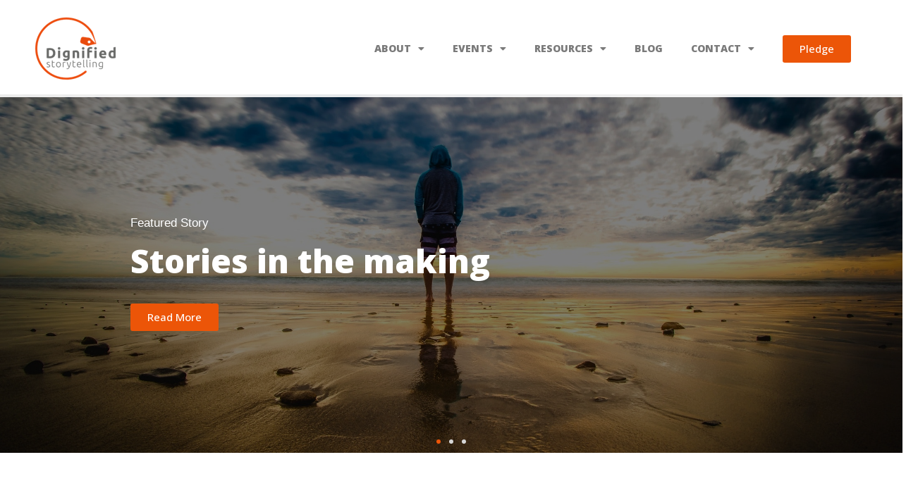

--- FILE ---
content_type: text/html; charset=UTF-8
request_url: https://dignifiedstorytelling.com/tag/corruption/
body_size: 22211
content:
<!DOCTYPE html>
<html lang="en-US">
<head>
	<meta charset="UTF-8">
	<meta name="viewport" content="width=device-width, initial-scale=1.0, viewport-fit=cover" />		<meta name='robots' content='index, follow, max-image-preview:large, max-snippet:-1, max-video-preview:-1' />

	<!-- This site is optimized with the Yoast SEO plugin v23.4 - https://yoast.com/wordpress/plugins/seo/ -->
	<title>corruption Archives - Dignified Storytelling</title>
	<link rel="canonical" href="https://dignifiedstorytelling.com/tag/corruption/" />
	<meta property="og:locale" content="en_US" />
	<meta property="og:type" content="article" />
	<meta property="og:title" content="corruption Archives - Dignified Storytelling" />
	<meta property="og:url" content="https://dignifiedstorytelling.com/tag/corruption/" />
	<meta property="og:site_name" content="Dignified Storytelling" />
	<meta name="twitter:card" content="summary_large_image" />
	<script type="application/ld+json" class="yoast-schema-graph">{"@context":"https://schema.org","@graph":[{"@type":"CollectionPage","@id":"https://dignifiedstorytelling.com/tag/corruption/","url":"https://dignifiedstorytelling.com/tag/corruption/","name":"corruption Archives - Dignified Storytelling","isPartOf":{"@id":"http://172.26.12.146/#website"},"primaryImageOfPage":{"@id":"https://dignifiedstorytelling.com/tag/corruption/#primaryimage"},"image":{"@id":"https://dignifiedstorytelling.com/tag/corruption/#primaryimage"},"thumbnailUrl":"https://dignifiedstorytelling.com/wp-content/uploads/2019/11/Website-blog-originals-1.jpg","breadcrumb":{"@id":"https://dignifiedstorytelling.com/tag/corruption/#breadcrumb"},"inLanguage":"en-US"},{"@type":"ImageObject","inLanguage":"en-US","@id":"https://dignifiedstorytelling.com/tag/corruption/#primaryimage","url":"https://dignifiedstorytelling.com/wp-content/uploads/2019/11/Website-blog-originals-1.jpg","contentUrl":"https://dignifiedstorytelling.com/wp-content/uploads/2019/11/Website-blog-originals-1.jpg","width":1240,"height":900},{"@type":"BreadcrumbList","@id":"https://dignifiedstorytelling.com/tag/corruption/#breadcrumb","itemListElement":[{"@type":"ListItem","position":1,"name":"Home","item":"http://172.26.12.146/"},{"@type":"ListItem","position":2,"name":"corruption"}]},{"@type":"WebSite","@id":"http://172.26.12.146/#website","url":"http://172.26.12.146/","name":"Dignified Storytelling","description":"","publisher":{"@id":"http://172.26.12.146/#organization"},"potentialAction":[{"@type":"SearchAction","target":{"@type":"EntryPoint","urlTemplate":"http://172.26.12.146/?s={search_term_string}"},"query-input":{"@type":"PropertyValueSpecification","valueRequired":true,"valueName":"search_term_string"}}],"inLanguage":"en-US"},{"@type":"Organization","@id":"http://172.26.12.146/#organization","name":"Dignified Storytelling","url":"http://172.26.12.146/","logo":{"@type":"ImageObject","inLanguage":"en-US","@id":"http://172.26.12.146/#/schema/logo/image/","url":"https://dignifiedstorytelling.com/wp-content/uploads/2022/04/ds-logo.png","contentUrl":"https://dignifiedstorytelling.com/wp-content/uploads/2022/04/ds-logo.png","width":118,"height":118,"caption":"Dignified Storytelling"},"image":{"@id":"http://172.26.12.146/#/schema/logo/image/"}}]}</script>
	<!-- / Yoast SEO plugin. -->


<link rel='dns-prefetch' href='//fonts.googleapis.com' />
<link rel="alternate" type="application/rss+xml" title="Dignified Storytelling &raquo; Feed" href="https://dignifiedstorytelling.com/feed/" />
<link rel="alternate" type="application/rss+xml" title="Dignified Storytelling &raquo; Comments Feed" href="https://dignifiedstorytelling.com/comments/feed/" />
<link rel="alternate" type="application/rss+xml" title="Dignified Storytelling &raquo; corruption Tag Feed" href="https://dignifiedstorytelling.com/tag/corruption/feed/" />
		<!-- This site uses the Google Analytics by MonsterInsights plugin v9.6.0 - Using Analytics tracking - https://www.monsterinsights.com/ -->
							<script src="//www.googletagmanager.com/gtag/js?id=G-LGM5RC0QLT"  data-cfasync="false" data-wpfc-render="false" type="text/javascript" async></script>
			<script data-cfasync="false" data-wpfc-render="false" type="text/javascript">
				var mi_version = '9.6.0';
				var mi_track_user = true;
				var mi_no_track_reason = '';
								var MonsterInsightsDefaultLocations = {"page_location":"https:\/\/dignifiedstorytelling.com\/tag\/corruption\/"};
								if ( typeof MonsterInsightsPrivacyGuardFilter === 'function' ) {
					var MonsterInsightsLocations = (typeof MonsterInsightsExcludeQuery === 'object') ? MonsterInsightsPrivacyGuardFilter( MonsterInsightsExcludeQuery ) : MonsterInsightsPrivacyGuardFilter( MonsterInsightsDefaultLocations );
				} else {
					var MonsterInsightsLocations = (typeof MonsterInsightsExcludeQuery === 'object') ? MonsterInsightsExcludeQuery : MonsterInsightsDefaultLocations;
				}

								var disableStrs = [
										'ga-disable-G-LGM5RC0QLT',
									];

				/* Function to detect opted out users */
				function __gtagTrackerIsOptedOut() {
					for (var index = 0; index < disableStrs.length; index++) {
						if (document.cookie.indexOf(disableStrs[index] + '=true') > -1) {
							return true;
						}
					}

					return false;
				}

				/* Disable tracking if the opt-out cookie exists. */
				if (__gtagTrackerIsOptedOut()) {
					for (var index = 0; index < disableStrs.length; index++) {
						window[disableStrs[index]] = true;
					}
				}

				/* Opt-out function */
				function __gtagTrackerOptout() {
					for (var index = 0; index < disableStrs.length; index++) {
						document.cookie = disableStrs[index] + '=true; expires=Thu, 31 Dec 2099 23:59:59 UTC; path=/';
						window[disableStrs[index]] = true;
					}
				}

				if ('undefined' === typeof gaOptout) {
					function gaOptout() {
						__gtagTrackerOptout();
					}
				}
								window.dataLayer = window.dataLayer || [];

				window.MonsterInsightsDualTracker = {
					helpers: {},
					trackers: {},
				};
				if (mi_track_user) {
					function __gtagDataLayer() {
						dataLayer.push(arguments);
					}

					function __gtagTracker(type, name, parameters) {
						if (!parameters) {
							parameters = {};
						}

						if (parameters.send_to) {
							__gtagDataLayer.apply(null, arguments);
							return;
						}

						if (type === 'event') {
														parameters.send_to = monsterinsights_frontend.v4_id;
							var hookName = name;
							if (typeof parameters['event_category'] !== 'undefined') {
								hookName = parameters['event_category'] + ':' + name;
							}

							if (typeof MonsterInsightsDualTracker.trackers[hookName] !== 'undefined') {
								MonsterInsightsDualTracker.trackers[hookName](parameters);
							} else {
								__gtagDataLayer('event', name, parameters);
							}
							
						} else {
							__gtagDataLayer.apply(null, arguments);
						}
					}

					__gtagTracker('js', new Date());
					__gtagTracker('set', {
						'developer_id.dZGIzZG': true,
											});
					if ( MonsterInsightsLocations.page_location ) {
						__gtagTracker('set', MonsterInsightsLocations);
					}
										__gtagTracker('config', 'G-LGM5RC0QLT', {"forceSSL":"true","link_attribution":"true"} );
															window.gtag = __gtagTracker;										(function () {
						/* https://developers.google.com/analytics/devguides/collection/analyticsjs/ */
						/* ga and __gaTracker compatibility shim. */
						var noopfn = function () {
							return null;
						};
						var newtracker = function () {
							return new Tracker();
						};
						var Tracker = function () {
							return null;
						};
						var p = Tracker.prototype;
						p.get = noopfn;
						p.set = noopfn;
						p.send = function () {
							var args = Array.prototype.slice.call(arguments);
							args.unshift('send');
							__gaTracker.apply(null, args);
						};
						var __gaTracker = function () {
							var len = arguments.length;
							if (len === 0) {
								return;
							}
							var f = arguments[len - 1];
							if (typeof f !== 'object' || f === null || typeof f.hitCallback !== 'function') {
								if ('send' === arguments[0]) {
									var hitConverted, hitObject = false, action;
									if ('event' === arguments[1]) {
										if ('undefined' !== typeof arguments[3]) {
											hitObject = {
												'eventAction': arguments[3],
												'eventCategory': arguments[2],
												'eventLabel': arguments[4],
												'value': arguments[5] ? arguments[5] : 1,
											}
										}
									}
									if ('pageview' === arguments[1]) {
										if ('undefined' !== typeof arguments[2]) {
											hitObject = {
												'eventAction': 'page_view',
												'page_path': arguments[2],
											}
										}
									}
									if (typeof arguments[2] === 'object') {
										hitObject = arguments[2];
									}
									if (typeof arguments[5] === 'object') {
										Object.assign(hitObject, arguments[5]);
									}
									if ('undefined' !== typeof arguments[1].hitType) {
										hitObject = arguments[1];
										if ('pageview' === hitObject.hitType) {
											hitObject.eventAction = 'page_view';
										}
									}
									if (hitObject) {
										action = 'timing' === arguments[1].hitType ? 'timing_complete' : hitObject.eventAction;
										hitConverted = mapArgs(hitObject);
										__gtagTracker('event', action, hitConverted);
									}
								}
								return;
							}

							function mapArgs(args) {
								var arg, hit = {};
								var gaMap = {
									'eventCategory': 'event_category',
									'eventAction': 'event_action',
									'eventLabel': 'event_label',
									'eventValue': 'event_value',
									'nonInteraction': 'non_interaction',
									'timingCategory': 'event_category',
									'timingVar': 'name',
									'timingValue': 'value',
									'timingLabel': 'event_label',
									'page': 'page_path',
									'location': 'page_location',
									'title': 'page_title',
									'referrer' : 'page_referrer',
								};
								for (arg in args) {
																		if (!(!args.hasOwnProperty(arg) || !gaMap.hasOwnProperty(arg))) {
										hit[gaMap[arg]] = args[arg];
									} else {
										hit[arg] = args[arg];
									}
								}
								return hit;
							}

							try {
								f.hitCallback();
							} catch (ex) {
							}
						};
						__gaTracker.create = newtracker;
						__gaTracker.getByName = newtracker;
						__gaTracker.getAll = function () {
							return [];
						};
						__gaTracker.remove = noopfn;
						__gaTracker.loaded = true;
						window['__gaTracker'] = __gaTracker;
					})();
									} else {
										console.log("");
					(function () {
						function __gtagTracker() {
							return null;
						}

						window['__gtagTracker'] = __gtagTracker;
						window['gtag'] = __gtagTracker;
					})();
									}
			</script>
				<!-- / Google Analytics by MonsterInsights -->
		<script type="text/javascript">
/* <![CDATA[ */
window._wpemojiSettings = {"baseUrl":"https:\/\/s.w.org\/images\/core\/emoji\/15.0.3\/72x72\/","ext":".png","svgUrl":"https:\/\/s.w.org\/images\/core\/emoji\/15.0.3\/svg\/","svgExt":".svg","source":{"concatemoji":"https:\/\/dignifiedstorytelling.com\/wp-includes\/js\/wp-emoji-release.min.js?ver=6.6.4"}};
/*! This file is auto-generated */
!function(i,n){var o,s,e;function c(e){try{var t={supportTests:e,timestamp:(new Date).valueOf()};sessionStorage.setItem(o,JSON.stringify(t))}catch(e){}}function p(e,t,n){e.clearRect(0,0,e.canvas.width,e.canvas.height),e.fillText(t,0,0);var t=new Uint32Array(e.getImageData(0,0,e.canvas.width,e.canvas.height).data),r=(e.clearRect(0,0,e.canvas.width,e.canvas.height),e.fillText(n,0,0),new Uint32Array(e.getImageData(0,0,e.canvas.width,e.canvas.height).data));return t.every(function(e,t){return e===r[t]})}function u(e,t,n){switch(t){case"flag":return n(e,"\ud83c\udff3\ufe0f\u200d\u26a7\ufe0f","\ud83c\udff3\ufe0f\u200b\u26a7\ufe0f")?!1:!n(e,"\ud83c\uddfa\ud83c\uddf3","\ud83c\uddfa\u200b\ud83c\uddf3")&&!n(e,"\ud83c\udff4\udb40\udc67\udb40\udc62\udb40\udc65\udb40\udc6e\udb40\udc67\udb40\udc7f","\ud83c\udff4\u200b\udb40\udc67\u200b\udb40\udc62\u200b\udb40\udc65\u200b\udb40\udc6e\u200b\udb40\udc67\u200b\udb40\udc7f");case"emoji":return!n(e,"\ud83d\udc26\u200d\u2b1b","\ud83d\udc26\u200b\u2b1b")}return!1}function f(e,t,n){var r="undefined"!=typeof WorkerGlobalScope&&self instanceof WorkerGlobalScope?new OffscreenCanvas(300,150):i.createElement("canvas"),a=r.getContext("2d",{willReadFrequently:!0}),o=(a.textBaseline="top",a.font="600 32px Arial",{});return e.forEach(function(e){o[e]=t(a,e,n)}),o}function t(e){var t=i.createElement("script");t.src=e,t.defer=!0,i.head.appendChild(t)}"undefined"!=typeof Promise&&(o="wpEmojiSettingsSupports",s=["flag","emoji"],n.supports={everything:!0,everythingExceptFlag:!0},e=new Promise(function(e){i.addEventListener("DOMContentLoaded",e,{once:!0})}),new Promise(function(t){var n=function(){try{var e=JSON.parse(sessionStorage.getItem(o));if("object"==typeof e&&"number"==typeof e.timestamp&&(new Date).valueOf()<e.timestamp+604800&&"object"==typeof e.supportTests)return e.supportTests}catch(e){}return null}();if(!n){if("undefined"!=typeof Worker&&"undefined"!=typeof OffscreenCanvas&&"undefined"!=typeof URL&&URL.createObjectURL&&"undefined"!=typeof Blob)try{var e="postMessage("+f.toString()+"("+[JSON.stringify(s),u.toString(),p.toString()].join(",")+"));",r=new Blob([e],{type:"text/javascript"}),a=new Worker(URL.createObjectURL(r),{name:"wpTestEmojiSupports"});return void(a.onmessage=function(e){c(n=e.data),a.terminate(),t(n)})}catch(e){}c(n=f(s,u,p))}t(n)}).then(function(e){for(var t in e)n.supports[t]=e[t],n.supports.everything=n.supports.everything&&n.supports[t],"flag"!==t&&(n.supports.everythingExceptFlag=n.supports.everythingExceptFlag&&n.supports[t]);n.supports.everythingExceptFlag=n.supports.everythingExceptFlag&&!n.supports.flag,n.DOMReady=!1,n.readyCallback=function(){n.DOMReady=!0}}).then(function(){return e}).then(function(){var e;n.supports.everything||(n.readyCallback(),(e=n.source||{}).concatemoji?t(e.concatemoji):e.wpemoji&&e.twemoji&&(t(e.twemoji),t(e.wpemoji)))}))}((window,document),window._wpemojiSettings);
/* ]]> */
</script>
<link rel='stylesheet' id='teamrevolutionlayouts-vc-main-style-css' href='https://dignifiedstorytelling.com/wp-content/plugins/teamrevolutionlayoutselementor/assets/css/style.css?ver=6.6.4' type='text/css' media='all' />
<link rel='stylesheet' id='dce-dynamic-visibility-style-css' href='https://dignifiedstorytelling.com/wp-content/plugins/dynamic-visibility-for-elementor//assets/css/dynamic-visibility.css?ver=5.0.1' type='text/css' media='all' />
<link rel='stylesheet' id='font-awesome-css' href='https://dignifiedstorytelling.com/wp-content/plugins/elementor/assets/lib/font-awesome/css/font-awesome.min.css?ver=4.7.0' type='text/css' media='all' />
<link rel='stylesheet' id='regular-css' href='https://dignifiedstorytelling.com/wp-content/plugins/elementor/assets/lib/font-awesome/css/regular.min.css?ver=6.6.4' type='text/css' media='all' />
<link rel='stylesheet' id='owl-carousel-css' href='https://dignifiedstorytelling.com/wp-content/plugins/tfposts/assets/css/owl.carousel.css?ver=6.6.4' type='text/css' media='all' />
<link rel='stylesheet' id='tf-post-style-css' href='https://dignifiedstorytelling.com/wp-content/plugins/tfposts/assets/css/tf-style.css?ver=6.6.4' type='text/css' media='all' />
<style id='wp-emoji-styles-inline-css' type='text/css'>

	img.wp-smiley, img.emoji {
		display: inline !important;
		border: none !important;
		box-shadow: none !important;
		height: 1em !important;
		width: 1em !important;
		margin: 0 0.07em !important;
		vertical-align: -0.1em !important;
		background: none !important;
		padding: 0 !important;
	}
</style>
<style id='classic-theme-styles-inline-css' type='text/css'>
/*! This file is auto-generated */
.wp-block-button__link{color:#fff;background-color:#32373c;border-radius:9999px;box-shadow:none;text-decoration:none;padding:calc(.667em + 2px) calc(1.333em + 2px);font-size:1.125em}.wp-block-file__button{background:#32373c;color:#fff;text-decoration:none}
</style>
<style id='global-styles-inline-css' type='text/css'>
:root{--wp--preset--aspect-ratio--square: 1;--wp--preset--aspect-ratio--4-3: 4/3;--wp--preset--aspect-ratio--3-4: 3/4;--wp--preset--aspect-ratio--3-2: 3/2;--wp--preset--aspect-ratio--2-3: 2/3;--wp--preset--aspect-ratio--16-9: 16/9;--wp--preset--aspect-ratio--9-16: 9/16;--wp--preset--color--black: #000000;--wp--preset--color--cyan-bluish-gray: #abb8c3;--wp--preset--color--white: #ffffff;--wp--preset--color--pale-pink: #f78da7;--wp--preset--color--vivid-red: #cf2e2e;--wp--preset--color--luminous-vivid-orange: #ff6900;--wp--preset--color--luminous-vivid-amber: #fcb900;--wp--preset--color--light-green-cyan: #7bdcb5;--wp--preset--color--vivid-green-cyan: #00d084;--wp--preset--color--pale-cyan-blue: #8ed1fc;--wp--preset--color--vivid-cyan-blue: #0693e3;--wp--preset--color--vivid-purple: #9b51e0;--wp--preset--gradient--vivid-cyan-blue-to-vivid-purple: linear-gradient(135deg,rgba(6,147,227,1) 0%,rgb(155,81,224) 100%);--wp--preset--gradient--light-green-cyan-to-vivid-green-cyan: linear-gradient(135deg,rgb(122,220,180) 0%,rgb(0,208,130) 100%);--wp--preset--gradient--luminous-vivid-amber-to-luminous-vivid-orange: linear-gradient(135deg,rgba(252,185,0,1) 0%,rgba(255,105,0,1) 100%);--wp--preset--gradient--luminous-vivid-orange-to-vivid-red: linear-gradient(135deg,rgba(255,105,0,1) 0%,rgb(207,46,46) 100%);--wp--preset--gradient--very-light-gray-to-cyan-bluish-gray: linear-gradient(135deg,rgb(238,238,238) 0%,rgb(169,184,195) 100%);--wp--preset--gradient--cool-to-warm-spectrum: linear-gradient(135deg,rgb(74,234,220) 0%,rgb(151,120,209) 20%,rgb(207,42,186) 40%,rgb(238,44,130) 60%,rgb(251,105,98) 80%,rgb(254,248,76) 100%);--wp--preset--gradient--blush-light-purple: linear-gradient(135deg,rgb(255,206,236) 0%,rgb(152,150,240) 100%);--wp--preset--gradient--blush-bordeaux: linear-gradient(135deg,rgb(254,205,165) 0%,rgb(254,45,45) 50%,rgb(107,0,62) 100%);--wp--preset--gradient--luminous-dusk: linear-gradient(135deg,rgb(255,203,112) 0%,rgb(199,81,192) 50%,rgb(65,88,208) 100%);--wp--preset--gradient--pale-ocean: linear-gradient(135deg,rgb(255,245,203) 0%,rgb(182,227,212) 50%,rgb(51,167,181) 100%);--wp--preset--gradient--electric-grass: linear-gradient(135deg,rgb(202,248,128) 0%,rgb(113,206,126) 100%);--wp--preset--gradient--midnight: linear-gradient(135deg,rgb(2,3,129) 0%,rgb(40,116,252) 100%);--wp--preset--font-size--small: 13px;--wp--preset--font-size--medium: 20px;--wp--preset--font-size--large: 36px;--wp--preset--font-size--x-large: 42px;--wp--preset--spacing--20: 0.44rem;--wp--preset--spacing--30: 0.67rem;--wp--preset--spacing--40: 1rem;--wp--preset--spacing--50: 1.5rem;--wp--preset--spacing--60: 2.25rem;--wp--preset--spacing--70: 3.38rem;--wp--preset--spacing--80: 5.06rem;--wp--preset--shadow--natural: 6px 6px 9px rgba(0, 0, 0, 0.2);--wp--preset--shadow--deep: 12px 12px 50px rgba(0, 0, 0, 0.4);--wp--preset--shadow--sharp: 6px 6px 0px rgba(0, 0, 0, 0.2);--wp--preset--shadow--outlined: 6px 6px 0px -3px rgba(255, 255, 255, 1), 6px 6px rgba(0, 0, 0, 1);--wp--preset--shadow--crisp: 6px 6px 0px rgba(0, 0, 0, 1);}:where(.is-layout-flex){gap: 0.5em;}:where(.is-layout-grid){gap: 0.5em;}body .is-layout-flex{display: flex;}.is-layout-flex{flex-wrap: wrap;align-items: center;}.is-layout-flex > :is(*, div){margin: 0;}body .is-layout-grid{display: grid;}.is-layout-grid > :is(*, div){margin: 0;}:where(.wp-block-columns.is-layout-flex){gap: 2em;}:where(.wp-block-columns.is-layout-grid){gap: 2em;}:where(.wp-block-post-template.is-layout-flex){gap: 1.25em;}:where(.wp-block-post-template.is-layout-grid){gap: 1.25em;}.has-black-color{color: var(--wp--preset--color--black) !important;}.has-cyan-bluish-gray-color{color: var(--wp--preset--color--cyan-bluish-gray) !important;}.has-white-color{color: var(--wp--preset--color--white) !important;}.has-pale-pink-color{color: var(--wp--preset--color--pale-pink) !important;}.has-vivid-red-color{color: var(--wp--preset--color--vivid-red) !important;}.has-luminous-vivid-orange-color{color: var(--wp--preset--color--luminous-vivid-orange) !important;}.has-luminous-vivid-amber-color{color: var(--wp--preset--color--luminous-vivid-amber) !important;}.has-light-green-cyan-color{color: var(--wp--preset--color--light-green-cyan) !important;}.has-vivid-green-cyan-color{color: var(--wp--preset--color--vivid-green-cyan) !important;}.has-pale-cyan-blue-color{color: var(--wp--preset--color--pale-cyan-blue) !important;}.has-vivid-cyan-blue-color{color: var(--wp--preset--color--vivid-cyan-blue) !important;}.has-vivid-purple-color{color: var(--wp--preset--color--vivid-purple) !important;}.has-black-background-color{background-color: var(--wp--preset--color--black) !important;}.has-cyan-bluish-gray-background-color{background-color: var(--wp--preset--color--cyan-bluish-gray) !important;}.has-white-background-color{background-color: var(--wp--preset--color--white) !important;}.has-pale-pink-background-color{background-color: var(--wp--preset--color--pale-pink) !important;}.has-vivid-red-background-color{background-color: var(--wp--preset--color--vivid-red) !important;}.has-luminous-vivid-orange-background-color{background-color: var(--wp--preset--color--luminous-vivid-orange) !important;}.has-luminous-vivid-amber-background-color{background-color: var(--wp--preset--color--luminous-vivid-amber) !important;}.has-light-green-cyan-background-color{background-color: var(--wp--preset--color--light-green-cyan) !important;}.has-vivid-green-cyan-background-color{background-color: var(--wp--preset--color--vivid-green-cyan) !important;}.has-pale-cyan-blue-background-color{background-color: var(--wp--preset--color--pale-cyan-blue) !important;}.has-vivid-cyan-blue-background-color{background-color: var(--wp--preset--color--vivid-cyan-blue) !important;}.has-vivid-purple-background-color{background-color: var(--wp--preset--color--vivid-purple) !important;}.has-black-border-color{border-color: var(--wp--preset--color--black) !important;}.has-cyan-bluish-gray-border-color{border-color: var(--wp--preset--color--cyan-bluish-gray) !important;}.has-white-border-color{border-color: var(--wp--preset--color--white) !important;}.has-pale-pink-border-color{border-color: var(--wp--preset--color--pale-pink) !important;}.has-vivid-red-border-color{border-color: var(--wp--preset--color--vivid-red) !important;}.has-luminous-vivid-orange-border-color{border-color: var(--wp--preset--color--luminous-vivid-orange) !important;}.has-luminous-vivid-amber-border-color{border-color: var(--wp--preset--color--luminous-vivid-amber) !important;}.has-light-green-cyan-border-color{border-color: var(--wp--preset--color--light-green-cyan) !important;}.has-vivid-green-cyan-border-color{border-color: var(--wp--preset--color--vivid-green-cyan) !important;}.has-pale-cyan-blue-border-color{border-color: var(--wp--preset--color--pale-cyan-blue) !important;}.has-vivid-cyan-blue-border-color{border-color: var(--wp--preset--color--vivid-cyan-blue) !important;}.has-vivid-purple-border-color{border-color: var(--wp--preset--color--vivid-purple) !important;}.has-vivid-cyan-blue-to-vivid-purple-gradient-background{background: var(--wp--preset--gradient--vivid-cyan-blue-to-vivid-purple) !important;}.has-light-green-cyan-to-vivid-green-cyan-gradient-background{background: var(--wp--preset--gradient--light-green-cyan-to-vivid-green-cyan) !important;}.has-luminous-vivid-amber-to-luminous-vivid-orange-gradient-background{background: var(--wp--preset--gradient--luminous-vivid-amber-to-luminous-vivid-orange) !important;}.has-luminous-vivid-orange-to-vivid-red-gradient-background{background: var(--wp--preset--gradient--luminous-vivid-orange-to-vivid-red) !important;}.has-very-light-gray-to-cyan-bluish-gray-gradient-background{background: var(--wp--preset--gradient--very-light-gray-to-cyan-bluish-gray) !important;}.has-cool-to-warm-spectrum-gradient-background{background: var(--wp--preset--gradient--cool-to-warm-spectrum) !important;}.has-blush-light-purple-gradient-background{background: var(--wp--preset--gradient--blush-light-purple) !important;}.has-blush-bordeaux-gradient-background{background: var(--wp--preset--gradient--blush-bordeaux) !important;}.has-luminous-dusk-gradient-background{background: var(--wp--preset--gradient--luminous-dusk) !important;}.has-pale-ocean-gradient-background{background: var(--wp--preset--gradient--pale-ocean) !important;}.has-electric-grass-gradient-background{background: var(--wp--preset--gradient--electric-grass) !important;}.has-midnight-gradient-background{background: var(--wp--preset--gradient--midnight) !important;}.has-small-font-size{font-size: var(--wp--preset--font-size--small) !important;}.has-medium-font-size{font-size: var(--wp--preset--font-size--medium) !important;}.has-large-font-size{font-size: var(--wp--preset--font-size--large) !important;}.has-x-large-font-size{font-size: var(--wp--preset--font-size--x-large) !important;}
:where(.wp-block-post-template.is-layout-flex){gap: 1.25em;}:where(.wp-block-post-template.is-layout-grid){gap: 1.25em;}
:where(.wp-block-columns.is-layout-flex){gap: 2em;}:where(.wp-block-columns.is-layout-grid){gap: 2em;}
:root :where(.wp-block-pullquote){font-size: 1.5em;line-height: 1.6;}
</style>
<link rel='stylesheet' id='contact-form-7-css' href='https://dignifiedstorytelling.com/wp-content/plugins/contact-form-7/includes/css/styles.css?ver=5.9.8' type='text/css' media='all' />
<link rel='stylesheet' id='bootstrap-grid-css' href='https://dignifiedstorytelling.com/wp-content/plugins/sliderkits/assets/vendors/bootstrip-grid.min.css' type='text/css' media='all' />
<link rel='stylesheet' id='sliderkits-icons-css' href='https://dignifiedstorytelling.com/wp-content/plugins/sliderkits/assets/vendors/sliderkits-icons/sliderkits-icons.css' type='text/css' media='all' />
<link rel='stylesheet' id='htslider-widgets-css' href='https://dignifiedstorytelling.com/wp-content/plugins/ht-slider-addons-pro/assets/css/htslider-widgets.css?ver=1.1.0' type='text/css' media='all' />
<link rel='stylesheet' id='htslider-animate-css' href='https://dignifiedstorytelling.com/wp-content/plugins/ht-slider-addons-pro/assets/css/animate.css?ver=6.6.4' type='text/css' media='all' />
<link rel='stylesheet' id='mediaelement-css' href='https://dignifiedstorytelling.com/wp-includes/js/mediaelement/mediaelementplayer-legacy.min.css?ver=4.2.17' type='text/css' media='all' />
<link rel='stylesheet' id='wp-mediaelement-css' href='https://dignifiedstorytelling.com/wp-includes/js/mediaelement/wp-mediaelement.min.css?ver=6.6.4' type='text/css' media='all' />
<link rel='stylesheet' id='bridge-default-style-css' href='https://dignifiedstorytelling.com/wp-content/themes/bridge/style.css?ver=6.6.4' type='text/css' media='all' />
<link rel='stylesheet' id='bridge-qode-font_awesome-css' href='https://dignifiedstorytelling.com/wp-content/themes/bridge/css/font-awesome/css/font-awesome.min.css?ver=6.6.4' type='text/css' media='all' />
<link rel='stylesheet' id='bridge-qode-font_elegant-css' href='https://dignifiedstorytelling.com/wp-content/themes/bridge/css/elegant-icons/style.min.css?ver=6.6.4' type='text/css' media='all' />
<link rel='stylesheet' id='bridge-qode-linea_icons-css' href='https://dignifiedstorytelling.com/wp-content/themes/bridge/css/linea-icons/style.css?ver=6.6.4' type='text/css' media='all' />
<link rel='stylesheet' id='bridge-qode-dripicons-css' href='https://dignifiedstorytelling.com/wp-content/themes/bridge/css/dripicons/dripicons.css?ver=6.6.4' type='text/css' media='all' />
<link rel='stylesheet' id='bridge-qode-kiko-css' href='https://dignifiedstorytelling.com/wp-content/themes/bridge/css/kiko/kiko-all.css?ver=6.6.4' type='text/css' media='all' />
<link rel='stylesheet' id='bridge-qode-font_awesome_5-css' href='https://dignifiedstorytelling.com/wp-content/themes/bridge/css/font-awesome-5/css/font-awesome-5.min.css?ver=6.6.4' type='text/css' media='all' />
<link rel='stylesheet' id='bridge-stylesheet-css' href='https://dignifiedstorytelling.com/wp-content/themes/bridge/css/stylesheet.min.css?ver=6.6.4' type='text/css' media='all' />
<style id='bridge-stylesheet-inline-css' type='text/css'>
   .archive.disabled_footer_top .footer_top_holder, .archive.disabled_footer_bottom .footer_bottom_holder { display: none;}


</style>
<link rel='stylesheet' id='bridge-print-css' href='https://dignifiedstorytelling.com/wp-content/themes/bridge/css/print.css?ver=6.6.4' type='text/css' media='all' />
<link rel='stylesheet' id='bridge-style-dynamic-css' href='https://dignifiedstorytelling.com/wp-content/themes/bridge/css/style_dynamic.css?ver=1716444498' type='text/css' media='all' />
<link rel='stylesheet' id='bridge-responsive-css' href='https://dignifiedstorytelling.com/wp-content/themes/bridge/css/responsive.min.css?ver=6.6.4' type='text/css' media='all' />
<link rel='stylesheet' id='bridge-style-dynamic-responsive-css' href='https://dignifiedstorytelling.com/wp-content/themes/bridge/css/style_dynamic_responsive.css?ver=1716444498' type='text/css' media='all' />
<style id='bridge-style-dynamic-responsive-inline-css' type='text/css'>
.header_top .right{
display: flex;
}

.header_top .header-widget p{
padding: 0px;
}

header .header_inner_left{
left: 27px;
}

.header_bottom{
padding: 0 10px;
}
.q_progress_bar .progress_title_holder{
margin: 0
}

.q_progress_bar .progress_title_holder{
line-height: 33px;
}

.latest_post_holder.boxes .boxes_image{
border-radius: 5px;
}

.latest_post_holder.boxes>ul>li .latest_post{
padding-left: 0;
}

.latest_post_inner .post_infos{
margin: 9px 0 0;
color: #c0c0c0;
}

footer .q_icon_with_title .icon_title_holder .icon_holder>span{
top: 0;
}

.footer_top .widget_recent_entries>ul>li>span.post-date:not(.q_social_icon_holder):not(.fa-stack):not(.qode_icon_shortcode):not(.qode_icon_font_elegant){
text-transform: uppercase;
color: #9f9cb8;
font-size: 12px;
font-family: Montserrat, sans-serif;
}

.footer_top .q_list.circle ul>li, .q_list.number ul>li{
color: #fff;
margin: 0 0 7px;
padding: 0 0 0 12px;
}

.footer_top .q_list.circle ul>li:before{
height: 5px;
width: 5px;
}

@media only screen and (min-width: 1441px){
.footer_top_holder .qode-instagram-feed{
padding-right: 30%;
}
}

.footer_bottom .menu-footer-menu-container {
display: inline-block;
margin-right: 44px;
}
10.2.
.q_social_icon_holder:hover .simple_social{
color: #f9745e !important;
}

.latest_post_holder.image_in_box .latest_post_text .latest_post_title a{
font-size: 15px;
line-height: 23px;
}

.q_list.circle ul>li, .q_list.number ul>li{
margin: 0 0 4px;
padding: 0 0 0 12px;
color: #888888;
font-family: 'Poppins', sans-serif;
font-size: 14px;
font-weight: 400;
}

.q_list.circle ul>li:before{
height: 5px;
width: 5px;
}

.q_list.circle ul>li:before{
background-color: #76d7b1;
}

.q_icon_with_title .icon_text_holder h5.icon_title{
line-height: 25px;
}

.q_icon_with_title.tiny .icon_text_holder{
padding-left: 30px;
}

.testimonials_holder .flex-direction-nav{
margin: 15px 0 0;
}

.testimonials_holder .flex-direction-nav a{
border: none;
background: transparent;
}

.testimonials_holder .flex-direction-nav a:before{
color: #fff;
font-size: 28px;
}

.testimonials_holder .flex-direction-nav a:hover{
background: transparent;
}

@media only screen and (max-width: 1024px){
.footer_top, .footer_top.footer_top_full{
padding-right: 50px;
padding-left: 50px;
}

.footer_bottom_holder{
padding: 0 50px;
}
}

@media only screen and (max-width: 768px){
.footer_bottom_holder .two_columns_50_50>.column1, .footer_bottom_holder .two_columns_50_50>.column2{
width: 100%;
}

.footer_bottom_holder .two_columns_50_50>.column1 .footer_bottom, .footer_bottom_holder .two_columns_50_50>.column2 .footer_bottom, .footer_bottom_columns.two_columns_50_50 .column2 .footer_bottom ul{
text-align: center;
}

.footer_bottom .menu-footer-menu-container{
display: block;
margin: 0;
}

.footer_bottom_holder .two_columns_50_50>.column2>.column_inner, .footer_bottom_holder .two_columns_50_50>.column1>.column_inner{
padding: 0;
}
}

.header_top .q_icon_list .qode-ili-icon-holder, .q_icon_list i{
line-height: 32px;
}

.header_top .q_icon_list p{
line-height: 33px;
padding-left: 28px;
}

.header_top .inner .qode_icon_list_item:not(:last-child) {
margin-right: 30px;
}

footer .q_icon_list .qode-ili-icon-holder{
position: relative;
top: -1px;
}

.q_icon_with_title .icon_with_title_link{
font-family: 'Poppins', sans-serif;
}

.latest_post_two_holder .latest_post_two_text{
padding: 19px 0 0;
}

.latest_post_two_holder .latest_post_two_text .separator.small{
margin: 3px 0 0;
}

.latest_post_two_holder .latest_post_two_info{
border: none;
padding: 0;
}

.latest_post_two_holder .latest_post_two_info_inner .post_info_author{
display: none;
}

.latest_post_two_holder .latest_post_two_info_inner .post_info_date{
text-align: left;
}

.latest_post_holder.image_in_box .latest_post_text .latest_post_title, .latest_post_holder.image_in_box .latest_post_text .latest_post_title a{
font-size: 15px;
line-height: 23px;
}

@media only screen and (max-width: 768px){
.qbutton{
padding: 0 32px;
}
}

@media only screen and (max-width: 480px){
.wpcf7-form .two_columns_form_without_space input.wpcf7-form-control.wpcf7-text, .wpcf7-form .two_columns_form_without_space input.wpcf7-form-control.wpcf7-submit, .wpcf7-form .two_columns_form_without_space input.wpcf7-form-control.wpcf7-submit:not([disabled]){
border-radius: 6px;
}

.wpcf7-form .two_columns_form_without_space .column_right{
margin: 10px 0 0
}
}

@media only screen and (max-width: 1000px){
.header_top .right{
justify-content: center;
}

.header_top ..q_icon_list{
margin: 0 0 10px;
}
}

.header_top {
background-color: rgba(40,40,40,1) !important;
}

.cf7_custom_style_2 input.wpcf7-form-control.wpcf7-submit, .cf7_custom_style_2 input.wpcf7-form-control.wpcf7-submit:not([disabled]){
margin: 21px 0 0;
}

.latest_post_two_holder .latest_post_two_info_inner .post_info_date{
text-transform: uppercase;
color: #bdbdbd;
}

.header_top p{
font-family: 'Montserrat', sans-serif;
letter-spacing: -0.15px;
}

.latest_post_two_holder .latest_post_two_info_inner .post_info_date{
font-weight: 500;
}

.latest_post_two_holder .latest_post_two_text a:hover{
color: #000 !important;
}

.footer_top .q_list a{
font-family: "Poppins", sans-serif;
font-size: 14px;
font-weight: 400;
}

.latest_post_holder.image_in_box .latest_post_text .latest_post_title, .latest_post_holder.image_in_box .latest_post_text .latest_post_title a{
font-weight: 600;
}

.blog_holder article .post_info .time, .blog_holder article .post_info .post_author, .blog_holder article .post_info .dots, .blog_holder article .post_info .post_comments, .blog_holder article .post_info .blog_like{
display: none;
}

.blog_holder article .post_info{
margin: 6px 0 13px 0px;
}

.blog_holder article .post_text h2 .date{
display: none
}

aside.sidebar .latest_post_inner .post_infos{
font-size: 12px;
text-transform: uppercase;
color: #bdbdbd;
}

aside.sidebar .widget .tagcloud a{
font-size: 14px !important;
letter-spacing: 0.5px
}

div.comment_form{
margin: 0 0 120px;
}

.blog_holder.blog_large_image .qbutton.small{
padding: 0 32px;
height: 44px;
line-height: 44px;
}

aside .widget.widget_categories a, aside .widget.widget_tag_cloud a{
font-family: 'Poppins', sans-serif;
letter-spacing: 0.1px;
}

aside .widget.widget_tag_cloud .tagcloud{
    margin: 7px 0 0;
}

aside.sidebar .widget .tagcloud a{
    margin: 0 0 13px;
}
span.wpcf7-list-item {display: block;}
</style>
<link rel='stylesheet' id='bridge-vertical-responsive-css' href='https://dignifiedstorytelling.com/wp-content/themes/bridge/css/vertical_responsive.min.css?ver=6.6.4' type='text/css' media='all' />
<link rel='stylesheet' id='stylesheet-css' href='https://dignifiedstorytelling.com/wp-content/themes/bridge/styles/custom.css?ver=1' type='text/css' media='all' />
<link rel='stylesheet' id='bridge-style-handle-google-fonts-css' href='https://fonts.googleapis.com/css?family=Raleway%3A100%2C200%2C300%2C400%2C500%2C600%2C700%2C800%2C900%2C100italic%2C300italic%2C400italic%2C700italic%7CUbuntu%3A100%2C200%2C300%2C400%2C500%2C600%2C700%2C800%2C900%2C100italic%2C300italic%2C400italic%2C700italic%7COpen+Sans%3A100%2C200%2C300%2C400%2C500%2C600%2C700%2C800%2C900%2C100italic%2C300italic%2C400italic%2C700italic%7CMontserrat%3A100%2C200%2C300%2C400%2C500%2C600%2C700%2C800%2C900%2C100italic%2C300italic%2C400italic%2C700italic%7CPT+Sans%3A100%2C200%2C300%2C400%2C500%2C600%2C700%2C800%2C900%2C100italic%2C300italic%2C400italic%2C700italic&#038;subset=latin%2Clatin-ext&#038;ver=1.0.0' type='text/css' media='all' />
<link rel='stylesheet' id='bridge-core-dashboard-style-css' href='https://dignifiedstorytelling.com/wp-content/plugins/bridge-core/modules/core-dashboard/assets/css/core-dashboard.min.css?ver=6.6.4' type='text/css' media='all' />
<link rel='stylesheet' id='elementor-icons-css' href='https://dignifiedstorytelling.com/wp-content/plugins/elementor/assets/lib/eicons/css/elementor-icons.min.css?ver=5.29.0' type='text/css' media='all' />
<link rel='stylesheet' id='elementor-frontend-css' href='https://dignifiedstorytelling.com/wp-content/plugins/elementor/assets/css/frontend.min.css?ver=3.21.6' type='text/css' media='all' />
<link rel='stylesheet' id='swiper-css' href='https://dignifiedstorytelling.com/wp-content/plugins/elementor/assets/lib/swiper/v8/css/swiper.min.css?ver=8.4.5' type='text/css' media='all' />
<link rel='stylesheet' id='elementor-post-463-css' href='https://dignifiedstorytelling.com/wp-content/uploads/elementor/css/post-463.css?ver=1716449185' type='text/css' media='all' />
<link rel='stylesheet' id='elementor-pro-css' href='https://dignifiedstorytelling.com/wp-content/plugins/elementor-pro/assets/css/frontend.min.css?ver=3.21.2' type='text/css' media='all' />
<link rel='stylesheet' id='elementor-global-css' href='https://dignifiedstorytelling.com/wp-content/uploads/elementor/css/global.css?ver=1716449186' type='text/css' media='all' />
<link rel='stylesheet' id='elementor-post-24156-css' href='https://dignifiedstorytelling.com/wp-content/uploads/elementor/css/post-24156.css?ver=1716450414' type='text/css' media='all' />
<link rel='stylesheet' id='elementor-post-24615-css' href='https://dignifiedstorytelling.com/wp-content/uploads/elementor/css/post-24615.css?ver=1716450879' type='text/css' media='all' />
<link rel='stylesheet' id='elementor-post-40883-css' href='https://dignifiedstorytelling.com/wp-content/uploads/elementor/css/post-40883.css?ver=1716449667' type='text/css' media='all' />
<link rel='stylesheet' id='cf7cf-style-css' href='https://dignifiedstorytelling.com/wp-content/plugins/cf7-conditional-fields/style.css?ver=2.4.15' type='text/css' media='all' />
<link rel='stylesheet' id='eael-general-css' href='https://dignifiedstorytelling.com/wp-content/plugins/essential-addons-for-elementor-lite/assets/front-end/css/view/general.min.css?ver=5.9.20' type='text/css' media='all' />
<link rel='stylesheet' id='google-fonts-1-css' href='https://fonts.googleapis.com/css?family=Open+Sans%3A100%2C100italic%2C200%2C200italic%2C300%2C300italic%2C400%2C400italic%2C500%2C500italic%2C600%2C600italic%2C700%2C700italic%2C800%2C800italic%2C900%2C900italic%7CPT+Sans%3A100%2C100italic%2C200%2C200italic%2C300%2C300italic%2C400%2C400italic%2C500%2C500italic%2C600%2C600italic%2C700%2C700italic%2C800%2C800italic%2C900%2C900italic&#038;display=auto&#038;ver=6.6.4' type='text/css' media='all' />
<link rel='stylesheet' id='elementor-icons-shared-0-css' href='https://dignifiedstorytelling.com/wp-content/plugins/elementor/assets/lib/font-awesome/css/fontawesome.min.css?ver=5.15.3' type='text/css' media='all' />
<link rel='stylesheet' id='elementor-icons-fa-solid-css' href='https://dignifiedstorytelling.com/wp-content/plugins/elementor/assets/lib/font-awesome/css/solid.min.css?ver=5.15.3' type='text/css' media='all' />
<link rel='stylesheet' id='elementor-icons-fa-brands-css' href='https://dignifiedstorytelling.com/wp-content/plugins/elementor/assets/lib/font-awesome/css/brands.min.css?ver=5.15.3' type='text/css' media='all' />
<link rel="preconnect" href="https://fonts.gstatic.com/" crossorigin><script type="text/javascript" src="https://dignifiedstorytelling.com/wp-includes/js/jquery/jquery.min.js?ver=3.7.1" id="jquery-core-js"></script>
<script type="text/javascript" src="https://dignifiedstorytelling.com/wp-includes/js/jquery/jquery-migrate.min.js?ver=3.4.1" id="jquery-migrate-js"></script>
<script type="text/javascript" src="https://dignifiedstorytelling.com/wp-content/plugins/google-analytics-premium/assets/js/frontend-gtag.min.js?ver=9.6.0" id="monsterinsights-frontend-script-js" async="async" data-wp-strategy="async"></script>
<script data-cfasync="false" data-wpfc-render="false" type="text/javascript" id='monsterinsights-frontend-script-js-extra'>/* <![CDATA[ */
var monsterinsights_frontend = {"js_events_tracking":"true","download_extensions":"doc,pdf,ppt,zip,xls,docx,pptx,xlsx","inbound_paths":"[{\"path\":\"\\\/go\\\/\",\"label\":\"affiliate\"},{\"path\":\"\\\/recommend\\\/\",\"label\":\"affiliate\"}]","home_url":"https:\/\/dignifiedstorytelling.com","hash_tracking":"false","v4_id":"G-LGM5RC0QLT"};/* ]]> */
</script>
<script type="text/javascript" src="https://dignifiedstorytelling.com/wp-content/plugins/sliderkits/assets/vendors/lazyload.min.js" id="lazyload-js"></script>
<link rel="https://api.w.org/" href="https://dignifiedstorytelling.com/wp-json/" /><link rel="alternate" title="JSON" type="application/json" href="https://dignifiedstorytelling.com/wp-json/wp/v2/tags/155" /><link rel="EditURI" type="application/rsd+xml" title="RSD" href="https://dignifiedstorytelling.com/xmlrpc.php?rsd" />
<meta name="generator" content="WordPress 6.6.4" />
<meta name="generator" content="Elementor 3.21.6; features: e_optimized_assets_loading, additional_custom_breakpoints; settings: css_print_method-external, google_font-enabled, font_display-auto">
<link rel="icon" href="https://dignifiedstorytelling.com/wp-content/uploads/2022/04/cropped-Dignified-Storytelling-favicon-for-website--32x32.png" sizes="32x32" />
<link rel="icon" href="https://dignifiedstorytelling.com/wp-content/uploads/2022/04/cropped-Dignified-Storytelling-favicon-for-website--192x192.png" sizes="192x192" />
<link rel="apple-touch-icon" href="https://dignifiedstorytelling.com/wp-content/uploads/2022/04/cropped-Dignified-Storytelling-favicon-for-website--180x180.png" />
<meta name="msapplication-TileImage" content="https://dignifiedstorytelling.com/wp-content/uploads/2022/04/cropped-Dignified-Storytelling-favicon-for-website--270x270.png" />
		<style type="text/css" id="wp-custom-css">
			@font-face {
    font-family: 'Neusa Next Pro';
    src: local('Neusa Next Pro Compact Bold'), local('Neusa-Next-Pro-Compact-Bold'),
        url('NeusaNextPro-CompactBold.woff2') format('woff2'),
        url('NeusaNextPro-CompactBold.woff') format('woff'),
        url('NeusaNextPro-CompactBold.ttf') format('truetype');
    font-weight: 700;
    font-style: normal;
  }
* {box-sizing: border-box}

/* Container needed to position the overlay. Adjust the width as needed */
.container {
  position: relative;
  width: 100%;
  max-width: 100%;
}

/* Make the image to responsive */
.image {
  display: block;
  width: 100%;
  height: 100%;
}

/* The overlay effect - lays on top of the container and over the image */
.overlay {
  position: absolute;
  bottom: 0;
  background: rgb(0, 0,0);
  background: rgba(51, 51, 51, 0.8); /* Black see-through */
  color: #40A1DE;
font-style: italic;
  width: 100%;
  transition: .5s ease;
  opacity:0;
  color: white;
  font-size: 12px;
  padding: 7px;
  text-align: center;
	line-height:110%;
}

/* When you mouse over the container, fade in the overlay title */
.container1:hover .overlay {
  opacity: 1;
}
* {box-sizing: border-box}

#data1

{
	width: 20%;
	height: 50%;
}
.Title
{
	color:40A1DE;
	font-weight: bolder;
}
#back_to_top > span {
    background-color: rgb(236 85 8);
    border-color: rgb(236 85 8);
}
		</style>
		</head>
<body class="archive tag tag-corruption tag-155 wp-custom-logo bridge-core-2.4.4  vertical_menu_enabled  vertical_menu_transparency vertical_menu_transparency_on qode_grid_1200 footer_responsive_adv hide_top_bar_on_mobile_header qode-content-sidebar-responsive qode-overridden-elementors-fonts qode-theme-ver-22.9 qode-theme-bridge disabled_footer_top elementor-default elementor-template-full-width elementor-kit-463 elementor-page-40883">
		<div data-elementor-type="header" data-elementor-id="24156" class="elementor elementor-24156 elementor-location-header" data-elementor-post-type="elementor_library">
					<section class="elementor-section elementor-top-section elementor-element elementor-element-160854d elementor-section-full_width elementor-section-content-middle elementor-section-height-default elementor-section-height-default parallax_section_no qode_elementor_container_no" data-id="160854d" data-element_type="section" data-settings="{&quot;background_background&quot;:&quot;classic&quot;,&quot;background_motion_fx_motion_fx_scrolling&quot;:&quot;yes&quot;,&quot;background_motion_fx_translateY_effect&quot;:&quot;yes&quot;,&quot;motion_fx_motion_fx_scrolling&quot;:&quot;yes&quot;,&quot;sticky&quot;:&quot;top&quot;,&quot;background_motion_fx_translateY_speed&quot;:{&quot;unit&quot;:&quot;px&quot;,&quot;size&quot;:4,&quot;sizes&quot;:[]},&quot;background_motion_fx_translateY_affectedRange&quot;:{&quot;unit&quot;:&quot;%&quot;,&quot;size&quot;:&quot;&quot;,&quot;sizes&quot;:{&quot;start&quot;:0,&quot;end&quot;:100}},&quot;background_motion_fx_devices&quot;:[&quot;desktop&quot;,&quot;tablet&quot;,&quot;mobile&quot;],&quot;motion_fx_devices&quot;:[&quot;desktop&quot;,&quot;tablet&quot;,&quot;mobile&quot;],&quot;sticky_on&quot;:[&quot;desktop&quot;,&quot;tablet&quot;,&quot;mobile&quot;],&quot;sticky_offset&quot;:0,&quot;sticky_effects_offset&quot;:0}">
							<div class="elementor-background-overlay"></div>
							<div class="elementor-container elementor-column-gap-default">
					<div class="elementor-column elementor-col-33 elementor-top-column elementor-element elementor-element-5bb4264" data-id="5bb4264" data-element_type="column">
			<div class="elementor-widget-wrap elementor-element-populated">
						<div class="elementor-element elementor-element-c37c7fc elementor-widget__width-initial elementor-widget elementor-widget-theme-site-logo elementor-widget-image" data-id="c37c7fc" data-element_type="widget" data-widget_type="theme-site-logo.default">
				<div class="elementor-widget-container">
									<a href="https://dignifiedstorytelling.com">
			<img src="https://dignifiedstorytelling.com/wp-content/uploads/2022/04/ds-logo.png" title="ds logo" alt="ds logo" loading="lazy" />				</a>
									</div>
				</div>
					</div>
		</div>
				<div class="elementor-column elementor-col-33 elementor-top-column elementor-element elementor-element-341bd10" data-id="341bd10" data-element_type="column">
			<div class="elementor-widget-wrap elementor-element-populated">
						<div class="elementor-element elementor-element-54034c9 elementor-nav-menu__align-end elementor-nav-menu--dropdown-tablet elementor-nav-menu__text-align-aside elementor-nav-menu--toggle elementor-nav-menu--burger elementor-widget elementor-widget-nav-menu" data-id="54034c9" data-element_type="widget" data-settings="{&quot;layout&quot;:&quot;horizontal&quot;,&quot;submenu_icon&quot;:{&quot;value&quot;:&quot;&lt;i class=\&quot;fas fa-caret-down\&quot;&gt;&lt;\/i&gt;&quot;,&quot;library&quot;:&quot;fa-solid&quot;},&quot;toggle&quot;:&quot;burger&quot;}" data-widget_type="nav-menu.default">
				<div class="elementor-widget-container">
						<nav class="elementor-nav-menu--main elementor-nav-menu__container elementor-nav-menu--layout-horizontal e--pointer-underline e--animation-fade">
				<ul id="menu-1-54034c9" class="elementor-nav-menu"><li class="menu-item menu-item-type-post_type menu-item-object-page menu-item-has-children menu-item-21386"><a href="https://dignifiedstorytelling.com/about/" class="elementor-item">ABOUT</a>
<ul class="sub-menu elementor-nav-menu--dropdown">
	<li class="menu-item menu-item-type-post_type menu-item-object-page menu-item-21391"><a href="https://dignifiedstorytelling.com/dignified-storytelling/" class="elementor-sub-item">DIGNIFIED STORYTELLING</a></li>
	<li class="menu-item menu-item-type-post_type menu-item-object-page menu-item-21394"><a href="https://dignifiedstorytelling.com/the-principles/" class="elementor-sub-item">THE PRINCIPLES</a></li>
	<li class="menu-item menu-item-type-post_type menu-item-object-page menu-item-21393"><a href="https://dignifiedstorytelling.com/the-partners/" class="elementor-sub-item">THE PARTNERS</a></li>
	<li class="menu-item menu-item-type-post_type menu-item-object-page menu-item-21392"><a href="https://dignifiedstorytelling.com/the-alliance/" class="elementor-sub-item">THE ALLIANCE</a></li>
</ul>
</li>
<li class="menu-item menu-item-type-post_type menu-item-object-page menu-item-has-children menu-item-21388"><a href="https://dignifiedstorytelling.com/ds-events/" class="elementor-item">EVENTS</a>
<ul class="sub-menu elementor-nav-menu--dropdown">
	<li class="menu-item menu-item-type-post_type menu-item-object-page menu-item-33466"><a href="https://dignifiedstorytelling.com/expo2020dubai/" class="elementor-sub-item">EVENTS</a></li>
	<li class="menu-item menu-item-type-post_type menu-item-object-page menu-item-21396"><a href="https://dignifiedstorytelling.com/consultations/" class="elementor-sub-item">CONSULTATIONS</a></li>
</ul>
</li>
<li class="menu-item menu-item-type-post_type menu-item-object-page menu-item-has-children menu-item-21390"><a href="https://dignifiedstorytelling.com/resources/" class="elementor-item">RESOURCES</a>
<ul class="sub-menu elementor-nav-menu--dropdown">
	<li class="menu-item menu-item-type-post_type menu-item-object-page menu-item-26114"><a href="https://dignifiedstorytelling.com/handbook/" class="elementor-sub-item">HANDBOOK</a></li>
	<li class="menu-item menu-item-type-post_type menu-item-object-page menu-item-21398"><a href="https://dignifiedstorytelling.com/research-and-reports/" class="elementor-sub-item">RESEARCH AND REPORTS</a></li>
	<li class="menu-item menu-item-type-post_type menu-item-object-page menu-item-21399"><a href="https://dignifiedstorytelling.com/share-best-practices/" class="elementor-sub-item">SHARE BEST PRACTICES</a></li>
	<li class="menu-item menu-item-type-post_type menu-item-object-page menu-item-27483"><a href="https://dignifiedstorytelling.com/champions-toolkit/" class="elementor-sub-item">CHAMPIONS TOOLKIT</a></li>
	<li class="menu-item menu-item-type-post_type menu-item-object-page menu-item-24269"><a href="https://dignifiedstorytelling.com/faqs/" class="elementor-sub-item">FAQS</a></li>
</ul>
</li>
<li class="menu-item menu-item-type-post_type menu-item-object-page menu-item-43038"><a href="https://dignifiedstorytelling.com/blog/" class="elementor-item">BLOG</a></li>
<li class="menu-item menu-item-type-post_type menu-item-object-page menu-item-has-children menu-item-21389"><a href="https://dignifiedstorytelling.com/join-us/" class="elementor-item">CONTACT</a>
<ul class="sub-menu elementor-nav-menu--dropdown">
	<li class="menu-item menu-item-type-post_type menu-item-object-page menu-item-39209"><a href="https://dignifiedstorytelling.com/contact-us/" class="elementor-sub-item">CONTACT US</a></li>
	<li class="menu-item menu-item-type-post_type menu-item-object-page menu-item-21403"><a href="https://dignifiedstorytelling.com/partner-with-us/" class="elementor-sub-item">PARTNER WITH US</a></li>
</ul>
</li>
</ul>			</nav>
					<div class="elementor-menu-toggle" role="button" tabindex="0" aria-label="Menu Toggle" aria-expanded="false">
			<i aria-hidden="true" role="presentation" class="elementor-menu-toggle__icon--open eicon-menu-bar"></i><i aria-hidden="true" role="presentation" class="elementor-menu-toggle__icon--close eicon-close"></i>			<span class="elementor-screen-only">Menu</span>
		</div>
					<nav class="elementor-nav-menu--dropdown elementor-nav-menu__container" aria-hidden="true">
				<ul id="menu-2-54034c9" class="elementor-nav-menu"><li class="menu-item menu-item-type-post_type menu-item-object-page menu-item-has-children menu-item-21386"><a href="https://dignifiedstorytelling.com/about/" class="elementor-item" tabindex="-1">ABOUT</a>
<ul class="sub-menu elementor-nav-menu--dropdown">
	<li class="menu-item menu-item-type-post_type menu-item-object-page menu-item-21391"><a href="https://dignifiedstorytelling.com/dignified-storytelling/" class="elementor-sub-item" tabindex="-1">DIGNIFIED STORYTELLING</a></li>
	<li class="menu-item menu-item-type-post_type menu-item-object-page menu-item-21394"><a href="https://dignifiedstorytelling.com/the-principles/" class="elementor-sub-item" tabindex="-1">THE PRINCIPLES</a></li>
	<li class="menu-item menu-item-type-post_type menu-item-object-page menu-item-21393"><a href="https://dignifiedstorytelling.com/the-partners/" class="elementor-sub-item" tabindex="-1">THE PARTNERS</a></li>
	<li class="menu-item menu-item-type-post_type menu-item-object-page menu-item-21392"><a href="https://dignifiedstorytelling.com/the-alliance/" class="elementor-sub-item" tabindex="-1">THE ALLIANCE</a></li>
</ul>
</li>
<li class="menu-item menu-item-type-post_type menu-item-object-page menu-item-has-children menu-item-21388"><a href="https://dignifiedstorytelling.com/ds-events/" class="elementor-item" tabindex="-1">EVENTS</a>
<ul class="sub-menu elementor-nav-menu--dropdown">
	<li class="menu-item menu-item-type-post_type menu-item-object-page menu-item-33466"><a href="https://dignifiedstorytelling.com/expo2020dubai/" class="elementor-sub-item" tabindex="-1">EVENTS</a></li>
	<li class="menu-item menu-item-type-post_type menu-item-object-page menu-item-21396"><a href="https://dignifiedstorytelling.com/consultations/" class="elementor-sub-item" tabindex="-1">CONSULTATIONS</a></li>
</ul>
</li>
<li class="menu-item menu-item-type-post_type menu-item-object-page menu-item-has-children menu-item-21390"><a href="https://dignifiedstorytelling.com/resources/" class="elementor-item" tabindex="-1">RESOURCES</a>
<ul class="sub-menu elementor-nav-menu--dropdown">
	<li class="menu-item menu-item-type-post_type menu-item-object-page menu-item-26114"><a href="https://dignifiedstorytelling.com/handbook/" class="elementor-sub-item" tabindex="-1">HANDBOOK</a></li>
	<li class="menu-item menu-item-type-post_type menu-item-object-page menu-item-21398"><a href="https://dignifiedstorytelling.com/research-and-reports/" class="elementor-sub-item" tabindex="-1">RESEARCH AND REPORTS</a></li>
	<li class="menu-item menu-item-type-post_type menu-item-object-page menu-item-21399"><a href="https://dignifiedstorytelling.com/share-best-practices/" class="elementor-sub-item" tabindex="-1">SHARE BEST PRACTICES</a></li>
	<li class="menu-item menu-item-type-post_type menu-item-object-page menu-item-27483"><a href="https://dignifiedstorytelling.com/champions-toolkit/" class="elementor-sub-item" tabindex="-1">CHAMPIONS TOOLKIT</a></li>
	<li class="menu-item menu-item-type-post_type menu-item-object-page menu-item-24269"><a href="https://dignifiedstorytelling.com/faqs/" class="elementor-sub-item" tabindex="-1">FAQS</a></li>
</ul>
</li>
<li class="menu-item menu-item-type-post_type menu-item-object-page menu-item-43038"><a href="https://dignifiedstorytelling.com/blog/" class="elementor-item" tabindex="-1">BLOG</a></li>
<li class="menu-item menu-item-type-post_type menu-item-object-page menu-item-has-children menu-item-21389"><a href="https://dignifiedstorytelling.com/join-us/" class="elementor-item" tabindex="-1">CONTACT</a>
<ul class="sub-menu elementor-nav-menu--dropdown">
	<li class="menu-item menu-item-type-post_type menu-item-object-page menu-item-39209"><a href="https://dignifiedstorytelling.com/contact-us/" class="elementor-sub-item" tabindex="-1">CONTACT US</a></li>
	<li class="menu-item menu-item-type-post_type menu-item-object-page menu-item-21403"><a href="https://dignifiedstorytelling.com/partner-with-us/" class="elementor-sub-item" tabindex="-1">PARTNER WITH US</a></li>
</ul>
</li>
</ul>			</nav>
				</div>
				</div>
					</div>
		</div>
				<div class="elementor-column elementor-col-33 elementor-top-column elementor-element elementor-element-8bfa21e" data-id="8bfa21e" data-element_type="column">
			<div class="elementor-widget-wrap elementor-element-populated">
						<div class="elementor-element elementor-element-b505bce elementor-widget elementor-widget-button" data-id="b505bce" data-element_type="widget" data-widget_type="button.default">
				<div class="elementor-widget-container">
					<div class="elementor-button-wrapper">
			<a class="elementor-button elementor-button-link elementor-size-sm" href="https://dignifiedstorytelling.com/pledge/">
						<span class="elementor-button-content-wrapper">
									<span class="elementor-button-text">Pledge</span>
					</span>
					</a>
		</div>
				</div>
				</div>
					</div>
		</div>
					</div>
		</section>
				</div>
				<div data-elementor-type="archive" data-elementor-id="40883" class="elementor elementor-40883 elementor-location-archive" data-elementor-post-type="elementor_library">
					<section class="elementor-section elementor-top-section elementor-element elementor-element-36e1953 elementor-section-boxed elementor-section-height-default elementor-section-height-default parallax_section_no qode_elementor_container_no" data-id="36e1953" data-element_type="section">
						<div class="elementor-container elementor-column-gap-default">
					<div class="elementor-column elementor-col-100 elementor-top-column elementor-element elementor-element-bd7bdef" data-id="bd7bdef" data-element_type="column">
			<div class="elementor-widget-wrap">
							</div>
		</div>
					</div>
		</section>
				<section class="elementor-section elementor-top-section elementor-element elementor-element-fc0c3ec elementor-section-full_width elementor-section-height-default elementor-section-height-default parallax_section_no qode_elementor_container_no" data-id="fc0c3ec" data-element_type="section">
						<div class="elementor-container elementor-column-gap-default">
					<div class="elementor-column elementor-col-100 elementor-top-column elementor-element elementor-element-cbea9e1" data-id="cbea9e1" data-element_type="column">
			<div class="elementor-widget-wrap elementor-element-populated">
						<div class="elementor-element elementor-element-8264f0f elementor--h-position-left elementor-hidden-tablet elementor-hidden-mobile elementor--v-position-middle elementor-pagination-position-inside elementor-widget elementor-widget-slides" data-id="8264f0f" data-element_type="widget" data-settings="{&quot;navigation&quot;:&quot;dots&quot;,&quot;transition_speed&quot;:1,&quot;autoplay_speed&quot;:5046,&quot;autoplay&quot;:&quot;yes&quot;,&quot;pause_on_hover&quot;:&quot;yes&quot;,&quot;pause_on_interaction&quot;:&quot;yes&quot;,&quot;infinite&quot;:&quot;yes&quot;,&quot;transition&quot;:&quot;slide&quot;}" data-widget_type="slides.default">
				<div class="elementor-widget-container">
					<div class="elementor-swiper">
			<div class="elementor-slides-wrapper elementor-main-swiper swiper" dir="ltr" data-animation="zoomIn">
				<div class="swiper-wrapper elementor-slides">
										<div class="elementor-repeater-item-16cbe99 swiper-slide"><div class="swiper-slide-bg" role="img"></div><div class="elementor-background-overlay"></div><a class="swiper-slide-inner" href="https://dignifiedstorytelling.com/2022/01/25/stories-in-the-making/" target="_blank"><div class="swiper-slide-contents"><div class="elementor-slide-heading">Featured Story </div><div class="elementor-slide-description">Stories in the making</div><div  class="elementor-button elementor-slide-button elementor-size-sm">Read More</div></div></a></div><div class="elementor-repeater-item-96d9f0b swiper-slide"><div class="swiper-slide-bg" role="img"></div><div class="elementor-background-overlay"></div><a class="swiper-slide-inner" href="https://dignifiedstorytelling.com/2022/10/12/campaign-strategists-should-value-storytellers-for-they-know-our-target-audiences-well/" target="_blank"><div class="swiper-slide-contents"><div class="elementor-slide-heading">Featured Story </div><div class="elementor-slide-description">Campaign strategists should value storytellers</div><div  class="elementor-button elementor-slide-button elementor-size-sm">Read More</div></div></a></div><div class="elementor-repeater-item-c647c2d swiper-slide"><div class="swiper-slide-bg" role="img"></div><div class="elementor-background-overlay"></div><a class="swiper-slide-inner" href="https://dignifiedstorytelling.com/2022/05/05/using-animation-to-tell-sensitive-stories/"><div class="swiper-slide-contents"><div class="elementor-slide-heading">Featured Story</div><div class="elementor-slide-description">Using animation to tell sensitive stories</div><div  class="elementor-button elementor-slide-button elementor-size-sm">Click Here</div></div></a></div>				</div>
															<div class="swiper-pagination"></div>
																	</div>
		</div>
				</div>
				</div>
					</div>
		</div>
					</div>
		</section>
				<section class="elementor-section elementor-top-section elementor-element elementor-element-6159fc1 elementor-section-boxed elementor-section-height-default elementor-section-height-default parallax_section_no qode_elementor_container_no" data-id="6159fc1" data-element_type="section">
						<div class="elementor-container elementor-column-gap-default">
					<div class="elementor-column elementor-col-100 elementor-top-column elementor-element elementor-element-95a5c20" data-id="95a5c20" data-element_type="column">
			<div class="elementor-widget-wrap elementor-element-populated">
						<div class="elementor-element elementor-element-1fe45b3 elementor-widget elementor-widget-spacer" data-id="1fe45b3" data-element_type="widget" data-widget_type="spacer.default">
				<div class="elementor-widget-container">
					<div class="elementor-spacer">
			<div class="elementor-spacer-inner"></div>
		</div>
				</div>
				</div>
				<div class="elementor-element elementor-element-a0a4eca elementor-widget elementor-widget-text-editor" data-id="a0a4eca" data-element_type="widget" data-widget_type="text-editor.default">
				<div class="elementor-widget-container">
							<p><a href="https://dignifiedstorytelling.com/">Home</a> &gt; Blog</p>						</div>
				</div>
				<div class="elementor-element elementor-element-834be16 elementor-widget elementor-widget-heading" data-id="834be16" data-element_type="widget" data-widget_type="heading.default">
				<div class="elementor-widget-container">
			<h2 class="elementor-heading-title elementor-size-default">Dignified Storytelling blog </h2>		</div>
				</div>
				<div class="elementor-element elementor-element-90c1996 elementor-widget elementor-widget-text-editor" data-id="90c1996" data-element_type="widget" data-widget_type="text-editor.default">
				<div class="elementor-widget-container">
							<p>Welcome to the Dignified Storytelling blog. With an objective to safeguard human dignity in storytelling, through our blog we strive to bring you inspiring stories from around the world, the latest insights and news updates to keep you informed about dignified storytelling. We hope you enjoy the blog content. We are constantly looking to improve it, so please leave us your feedback through the Contact section and also let us know what stories you would like to see included in the blog. We also encourage you to use the social share buttons at the end of each blog post, to share your favorite stories on your own social media, to help spread the word about telling stories with human dignity at heart. </p>						</div>
				</div>
				<div class="elementor-element elementor-element-062ee82 elementor-widget elementor-widget-spacer" data-id="062ee82" data-element_type="widget" data-widget_type="spacer.default">
				<div class="elementor-widget-container">
					<div class="elementor-spacer">
			<div class="elementor-spacer-inner"></div>
		</div>
				</div>
				</div>
					</div>
		</div>
					</div>
		</section>
				<section class="elementor-section elementor-top-section elementor-element elementor-element-6f462f5 elementor-section-boxed elementor-section-height-default elementor-section-height-default parallax_section_no qode_elementor_container_no" data-id="6f462f5" data-element_type="section">
						<div class="elementor-container elementor-column-gap-default">
					<div class="elementor-column elementor-col-100 elementor-top-column elementor-element elementor-element-35ee0cd" data-id="35ee0cd" data-element_type="column">
			<div class="elementor-widget-wrap elementor-element-populated">
						<div class="elementor-element elementor-element-0f7e68c elementor-nav-menu--dropdown-none elementor-widget elementor-widget-nav-menu" data-id="0f7e68c" data-element_type="widget" data-settings="{&quot;layout&quot;:&quot;horizontal&quot;,&quot;submenu_icon&quot;:{&quot;value&quot;:&quot;&lt;i class=\&quot;fas fa-caret-down\&quot;&gt;&lt;\/i&gt;&quot;,&quot;library&quot;:&quot;fa-solid&quot;}}" data-widget_type="nav-menu.default">
				<div class="elementor-widget-container">
						<nav class="elementor-nav-menu--main elementor-nav-menu__container elementor-nav-menu--layout-horizontal e--pointer-underline e--animation-fade">
				<ul id="menu-1-0f7e68c" class="elementor-nav-menu"><li class="menu-item menu-item-type-post_type menu-item-object-page menu-item-41870"><a href="https://dignifiedstorytelling.com/blog/" class="elementor-item">All</a></li>
<li class="menu-item menu-item-type-taxonomy menu-item-object-category menu-item-41881"><a href="https://dignifiedstorytelling.com/category/learning/" class="elementor-item">Learning</a></li>
<li class="menu-item menu-item-type-taxonomy menu-item-object-category menu-item-40624"><a href="https://dignifiedstorytelling.com/category/storyspotlight/" class="elementor-item">Story Spotlight</a></li>
<li class="menu-item menu-item-type-taxonomy menu-item-object-category menu-item-40625"><a href="https://dignifiedstorytelling.com/category/video/" class="elementor-item">Video</a></li>
<li class="menu-item menu-item-type-taxonomy menu-item-object-category menu-item-41882"><a href="https://dignifiedstorytelling.com/category/podcast/" class="elementor-item">Podcast</a></li>
<li class="menu-item menu-item-type-taxonomy menu-item-object-category menu-item-41883"><a href="https://dignifiedstorytelling.com/category/opinion/" class="elementor-item">Opinion</a></li>
</ul>			</nav>
						<nav class="elementor-nav-menu--dropdown elementor-nav-menu__container" aria-hidden="true">
				<ul id="menu-2-0f7e68c" class="elementor-nav-menu"><li class="menu-item menu-item-type-post_type menu-item-object-page menu-item-41870"><a href="https://dignifiedstorytelling.com/blog/" class="elementor-item" tabindex="-1">All</a></li>
<li class="menu-item menu-item-type-taxonomy menu-item-object-category menu-item-41881"><a href="https://dignifiedstorytelling.com/category/learning/" class="elementor-item" tabindex="-1">Learning</a></li>
<li class="menu-item menu-item-type-taxonomy menu-item-object-category menu-item-40624"><a href="https://dignifiedstorytelling.com/category/storyspotlight/" class="elementor-item" tabindex="-1">Story Spotlight</a></li>
<li class="menu-item menu-item-type-taxonomy menu-item-object-category menu-item-40625"><a href="https://dignifiedstorytelling.com/category/video/" class="elementor-item" tabindex="-1">Video</a></li>
<li class="menu-item menu-item-type-taxonomy menu-item-object-category menu-item-41882"><a href="https://dignifiedstorytelling.com/category/podcast/" class="elementor-item" tabindex="-1">Podcast</a></li>
<li class="menu-item menu-item-type-taxonomy menu-item-object-category menu-item-41883"><a href="https://dignifiedstorytelling.com/category/opinion/" class="elementor-item" tabindex="-1">Opinion</a></li>
</ul>			</nav>
				</div>
				</div>
				<div class="elementor-element elementor-element-f7ef57a elementor-grid-3 elementor-grid-tablet-2 elementor-grid-mobile-1 elementor-posts--thumbnail-top elementor-posts--show-avatar elementor-card-shadow-yes elementor-posts__hover-gradient elementor-widget elementor-widget-posts" data-id="f7ef57a" data-element_type="widget" data-settings="{&quot;cards_columns&quot;:&quot;3&quot;,&quot;cards_columns_tablet&quot;:&quot;2&quot;,&quot;cards_columns_mobile&quot;:&quot;1&quot;,&quot;cards_row_gap&quot;:{&quot;unit&quot;:&quot;px&quot;,&quot;size&quot;:35,&quot;sizes&quot;:[]},&quot;cards_row_gap_tablet&quot;:{&quot;unit&quot;:&quot;px&quot;,&quot;size&quot;:&quot;&quot;,&quot;sizes&quot;:[]},&quot;cards_row_gap_mobile&quot;:{&quot;unit&quot;:&quot;px&quot;,&quot;size&quot;:&quot;&quot;,&quot;sizes&quot;:[]}}" data-widget_type="posts.cards">
				<div class="elementor-widget-container">
					<div class="elementor-posts-container elementor-posts elementor-posts--skin-cards elementor-grid">
				<article class="elementor-post elementor-grid-item post-38364 post type-post status-publish format-standard has-post-thumbnail hentry category-video tag-africa tag-corruption tag-humanrights tag-transparency">
			<div class="elementor-post__card">
				<a class="elementor-post__thumbnail__link" href="https://dignifiedstorytelling.com/2019/11/08/corruption-human-rights/" tabindex="-1" target="_blank"><div class="elementor-post__thumbnail"><img fetchpriority="high" width="300" height="218" src="https://dignifiedstorytelling.com/wp-content/uploads/2019/11/Website-blog-originals-1-300x218.jpg" class="attachment-medium size-medium wp-image-42447" alt="" decoding="async" srcset="https://dignifiedstorytelling.com/wp-content/uploads/2019/11/Website-blog-originals-1-300x218.jpg 300w, https://dignifiedstorytelling.com/wp-content/uploads/2019/11/Website-blog-originals-1-1024x743.jpg 1024w, https://dignifiedstorytelling.com/wp-content/uploads/2019/11/Website-blog-originals-1-768x557.jpg 768w, https://dignifiedstorytelling.com/wp-content/uploads/2019/11/Website-blog-originals-1-700x508.jpg 700w, https://dignifiedstorytelling.com/wp-content/uploads/2019/11/Website-blog-originals-1-500x363.jpg 500w, https://dignifiedstorytelling.com/wp-content/uploads/2019/11/Website-blog-originals-1.jpg 1240w" sizes="(max-width: 300px) 100vw, 300px" /></div></a>
				<div class="elementor-post__badge">Video</div>
				<div class="elementor-post__avatar">
			<img src="https://dignifiedstorytelling.com/wp-content/uploads/2022/10/gareth-pic-150x150.jpg" width="128" height="128" alt="Gareth Benest" class="avatar avatar-128 wp-user-avatar wp-user-avatar-128 alignnone photo" />		</div>
				<div class="elementor-post__text">
				<h3 class="elementor-post__title">
			<a href="https://dignifiedstorytelling.com/2019/11/08/corruption-human-rights/" target=&quot;_blank&quot;>
				Corruption &#038; human rights			</a>
		</h3>
				<div class="elementor-post__excerpt">
			<p>The Global Anti-Corruption Consortium team at Transparency International engaged my services as a specialist facilitator to deliver this complex and highly sensitive project in 2019. </p>
		</div>
		
		<a class="elementor-post__read-more" href="https://dignifiedstorytelling.com/2019/11/08/corruption-human-rights/" aria-label="Read more about Corruption &#038; human rights" tabindex="-1" target="_blank">
			Read More »		</a>

				</div>
				<div class="elementor-post__meta-data">
					<span class="elementor-post-date">
			November 8, 2019		</span>
				</div>
					</div>
		</article>
				</div>
		
				</div>
				</div>
				<div class="elementor-element elementor-element-d2937fb elementor-widget elementor-widget-spacer" data-id="d2937fb" data-element_type="widget" data-widget_type="spacer.default">
				<div class="elementor-widget-container">
					<div class="elementor-spacer">
			<div class="elementor-spacer-inner"></div>
		</div>
				</div>
				</div>
					</div>
		</div>
					</div>
		</section>
				<section class="elementor-section elementor-top-section elementor-element elementor-element-0691733 elementor-hidden-tablet elementor-hidden-mobile elementor-section-boxed elementor-section-height-default elementor-section-height-default parallax_section_no qode_elementor_container_no" data-id="0691733" data-element_type="section" data-settings="{&quot;background_background&quot;:&quot;classic&quot;}">
							<div class="elementor-background-overlay"></div>
							<div class="elementor-container elementor-column-gap-default">
					<div class="elementor-column elementor-col-100 elementor-top-column elementor-element elementor-element-fa93d2a" data-id="fa93d2a" data-element_type="column" data-settings="{&quot;background_background&quot;:&quot;classic&quot;}">
			<div class="elementor-widget-wrap elementor-element-populated">
					<div class="elementor-background-overlay"></div>
						<div class="elementor-element elementor-element-37bbcf9 elementor-widget elementor-widget-spacer" data-id="37bbcf9" data-element_type="widget" data-widget_type="spacer.default">
				<div class="elementor-widget-container">
					<div class="elementor-spacer">
			<div class="elementor-spacer-inner"></div>
		</div>
				</div>
				</div>
				<div class="elementor-element elementor-element-5c7ca72 elementor-widget elementor-widget-heading" data-id="5c7ca72" data-element_type="widget" data-widget_type="heading.default">
				<div class="elementor-widget-container">
			<h2 class="elementor-heading-title elementor-size-default">Submit your blog post</h2>		</div>
				</div>
				<div class="elementor-element elementor-element-cc68d54 elementor-widget elementor-widget-heading" data-id="cc68d54" data-element_type="widget" data-widget_type="heading.default">
				<div class="elementor-widget-container">
			<h5 class="elementor-heading-title elementor-size-default">Do you have a blog post or article that you would like featured on the Dignified Storytelling bog? If so, please send us your entry* </h5>		</div>
				</div>
				<div class="elementor-element elementor-element-3160e14 elementor-widget elementor-widget-heading" data-id="3160e14" data-element_type="widget" data-widget_type="heading.default">
				<div class="elementor-widget-container">
			<h6 class="elementor-heading-title elementor-size-default">*subject to editorial discretion</h6>		</div>
				</div>
				<div class="elementor-element elementor-element-9eae24c elementor-widget elementor-widget-spacer" data-id="9eae24c" data-element_type="widget" data-widget_type="spacer.default">
				<div class="elementor-widget-container">
					<div class="elementor-spacer">
			<div class="elementor-spacer-inner"></div>
		</div>
				</div>
				</div>
				<div class="elementor-element elementor-element-c3ae32d elementor-align-center elementor-widget elementor-widget-button" data-id="c3ae32d" data-element_type="widget" data-widget_type="button.default">
				<div class="elementor-widget-container">
					<div class="elementor-button-wrapper">
			<a class="elementor-button elementor-button-link elementor-size-sm" href="https://dignifiedstorytelling.com/submit-a-blog-post/" target="_blank">
						<span class="elementor-button-content-wrapper">
									<span class="elementor-button-text">Submit</span>
					</span>
					</a>
		</div>
				</div>
				</div>
				<div class="elementor-element elementor-element-a7f91bf elementor-widget elementor-widget-spacer" data-id="a7f91bf" data-element_type="widget" data-widget_type="spacer.default">
				<div class="elementor-widget-container">
					<div class="elementor-spacer">
			<div class="elementor-spacer-inner"></div>
		</div>
				</div>
				</div>
					</div>
		</div>
					</div>
		</section>
				<section class="elementor-section elementor-top-section elementor-element elementor-element-9f3e49c elementor-hidden-desktop elementor-section-boxed elementor-section-height-default elementor-section-height-default parallax_section_no qode_elementor_container_no" data-id="9f3e49c" data-element_type="section" data-settings="{&quot;background_background&quot;:&quot;classic&quot;}">
							<div class="elementor-background-overlay"></div>
							<div class="elementor-container elementor-column-gap-default">
					<div class="elementor-column elementor-col-100 elementor-top-column elementor-element elementor-element-0f627c9" data-id="0f627c9" data-element_type="column" data-settings="{&quot;background_background&quot;:&quot;classic&quot;}">
			<div class="elementor-widget-wrap elementor-element-populated">
					<div class="elementor-background-overlay"></div>
						<div class="elementor-element elementor-element-e2ea86e elementor-widget elementor-widget-spacer" data-id="e2ea86e" data-element_type="widget" data-widget_type="spacer.default">
				<div class="elementor-widget-container">
					<div class="elementor-spacer">
			<div class="elementor-spacer-inner"></div>
		</div>
				</div>
				</div>
				<div class="elementor-element elementor-element-ccf3964 elementor-widget elementor-widget-heading" data-id="ccf3964" data-element_type="widget" data-widget_type="heading.default">
				<div class="elementor-widget-container">
			<h2 class="elementor-heading-title elementor-size-default">Submit your blog post</h2>		</div>
				</div>
				<div class="elementor-element elementor-element-2d2ff20 elementor-widget elementor-widget-heading" data-id="2d2ff20" data-element_type="widget" data-widget_type="heading.default">
				<div class="elementor-widget-container">
			<h2 class="elementor-heading-title elementor-size-default">Do you have a blog post or article that you would like featured on the Dignified Storytelling bog? If so, please send us your entry* </h2>		</div>
				</div>
				<div class="elementor-element elementor-element-063a6dc elementor-widget elementor-widget-heading" data-id="063a6dc" data-element_type="widget" data-widget_type="heading.default">
				<div class="elementor-widget-container">
			<h6 class="elementor-heading-title elementor-size-default">*subject to editorial discretion</h6>		</div>
				</div>
				<div class="elementor-element elementor-element-f3e79bb elementor-widget elementor-widget-spacer" data-id="f3e79bb" data-element_type="widget" data-widget_type="spacer.default">
				<div class="elementor-widget-container">
					<div class="elementor-spacer">
			<div class="elementor-spacer-inner"></div>
		</div>
				</div>
				</div>
				<div class="elementor-element elementor-element-d4a87c4 elementor-align-center elementor-widget elementor-widget-button" data-id="d4a87c4" data-element_type="widget" data-widget_type="button.default">
				<div class="elementor-widget-container">
					<div class="elementor-button-wrapper">
			<a class="elementor-button elementor-button-link elementor-size-sm" href="https://dignifiedstorytelling.com/submit-a-blog-post/" target="_blank">
						<span class="elementor-button-content-wrapper">
									<span class="elementor-button-text">Submit</span>
					</span>
					</a>
		</div>
				</div>
				</div>
				<div class="elementor-element elementor-element-668a028 elementor-widget elementor-widget-spacer" data-id="668a028" data-element_type="widget" data-widget_type="spacer.default">
				<div class="elementor-widget-container">
					<div class="elementor-spacer">
			<div class="elementor-spacer-inner"></div>
		</div>
				</div>
				</div>
					</div>
		</div>
					</div>
		</section>
				<section class="elementor-section elementor-top-section elementor-element elementor-element-8517396 elementor-section-boxed elementor-section-height-default elementor-section-height-default parallax_section_no qode_elementor_container_no" data-id="8517396" data-element_type="section">
						<div class="elementor-container elementor-column-gap-default">
					<div class="elementor-column elementor-col-100 elementor-top-column elementor-element elementor-element-0f60c42" data-id="0f60c42" data-element_type="column">
			<div class="elementor-widget-wrap elementor-element-populated">
						<div class="elementor-element elementor-element-9bb7be2 elementor-widget elementor-widget-spacer" data-id="9bb7be2" data-element_type="widget" data-widget_type="spacer.default">
				<div class="elementor-widget-container">
					<div class="elementor-spacer">
			<div class="elementor-spacer-inner"></div>
		</div>
				</div>
				</div>
					</div>
		</div>
					</div>
		</section>
				<section class="elementor-section elementor-top-section elementor-element elementor-element-2495f44 elementor-section-full_width parallax_section_holder elementor-section-height-default elementor-section-height-default qode_elementor_container_no" data-id="2495f44" data-element_type="section" data-settings="{&quot;background_background&quot;:&quot;classic&quot;,&quot;qode_parallax_image&quot;:{&quot;url&quot;:&quot;&quot;,&quot;id&quot;:&quot;&quot;,&quot;size&quot;:&quot;&quot;}}">
						<div class="elementor-container elementor-column-gap-default">
					<div class="elementor-column elementor-col-100 elementor-top-column elementor-element elementor-element-8644f83" data-id="8644f83" data-element_type="column">
			<div class="elementor-widget-wrap elementor-element-populated">
						<div class="elementor-element elementor-element-96aba06 elementor-widget elementor-widget-heading" data-id="96aba06" data-element_type="widget" data-widget_type="heading.default">
				<div class="elementor-widget-container">
			<h6 class="elementor-heading-title elementor-size-default">subscribe to OUR newsletter</h6>		</div>
				</div>
				<div class="elementor-element elementor-element-c7f58ba elementor-widget elementor-widget-heading" data-id="c7f58ba" data-element_type="widget" data-widget_type="heading.default">
				<div class="elementor-widget-container">
			<h2 class="elementor-heading-title elementor-size-default">Get regular updates from us</h2>		</div>
				</div>
				<div class="elementor-element elementor-element-3fc342d elementor-widget elementor-widget-bridge_cf_7" data-id="3fc342d" data-element_type="widget" data-widget_type="bridge_cf_7.default">
				<div class="elementor-widget-container">
			    <div class="qode-contact-form-7 qode-contact-form-7-0">
    
<div class="wpcf7 no-js" id="wpcf7-f370-o1" lang="en-US" dir="ltr">
<div class="screen-reader-response"><p role="status" aria-live="polite" aria-atomic="true"></p> <ul></ul></div>
<form action="/tag/corruption/#wpcf7-f370-o1" method="post" class="wpcf7-form init cf7_custom_style_1" aria-label="Contact form" novalidate="novalidate" data-status="init">
<div style="display: none;">
<input type="hidden" name="_wpcf7" value="370" />
<input type="hidden" name="_wpcf7_version" value="5.9.8" />
<input type="hidden" name="_wpcf7_locale" value="en_US" />
<input type="hidden" name="_wpcf7_unit_tag" value="wpcf7-f370-o1" />
<input type="hidden" name="_wpcf7_container_post" value="0" />
<input type="hidden" name="_wpcf7_posted_data_hash" value="" />
<input type="hidden" name="_wpcf7cf_hidden_group_fields" value="[]" />
<input type="hidden" name="_wpcf7cf_hidden_groups" value="[]" />
<input type="hidden" name="_wpcf7cf_visible_groups" value="[]" />
<input type="hidden" name="_wpcf7cf_repeaters" value="[]" />
<input type="hidden" name="_wpcf7cf_steps" value="{}" />
<input type="hidden" name="_wpcf7cf_options" value="{&quot;form_id&quot;:370,&quot;conditions&quot;:[],&quot;settings&quot;:{&quot;animation&quot;:&quot;yes&quot;,&quot;animation_intime&quot;:200,&quot;animation_outtime&quot;:200,&quot;conditions_ui&quot;:&quot;normal&quot;,&quot;notice_dismissed&quot;:false,&quot;notice_dismissed_rollback-cf7-5.3.2&quot;:true,&quot;notice_dismissed_rollback-cf7-5.4.1&quot;:true,&quot;notice_dismissed_update-cf7-5.6.1&quot;:true}}" />
</div>
<div class="two_columns_form_without_space">
	<div class="column_left">
		<p><span class="wpcf7-form-control-wrap" data-name="your-name"><input size="40" maxlength="400" class="wpcf7-form-control wpcf7-text wpcf7-validates-as-required" aria-required="true" aria-invalid="false" placeholder="* Email Address" value="" type="text" name="your-name" /></span>
		</p>
	</div>
	<div class="column_right">
		<p><input class="wpcf7-form-control wpcf7-submit has-spinner" type="submit" value="Sign me up" />
		</p>
	</div>
</div><div class="wpcf7-response-output" aria-hidden="true"></div>
</form>
</div>
    </div>
		</div>
				</div>
					</div>
		</div>
					</div>
		</section>
				</div>
				<div data-elementor-type="footer" data-elementor-id="24615" class="elementor elementor-24615 elementor-location-footer" data-elementor-post-type="elementor_library">
					<footer class="elementor-section elementor-top-section elementor-element elementor-element-4064761b elementor-section-content-bottom elementor-section-full_width elementor-section-items-bottom elementor-section-height-min-height elementor-section-height-default parallax_section_no qode_elementor_container_no" data-id="4064761b" data-element_type="section" data-settings="{&quot;background_background&quot;:&quot;classic&quot;}">
						<div class="elementor-container elementor-column-gap-no">
					<div class="elementor-column elementor-col-100 elementor-top-column elementor-element elementor-element-67a68584" data-id="67a68584" data-element_type="column" data-settings="{&quot;background_background&quot;:&quot;classic&quot;}">
			<div class="elementor-widget-wrap elementor-element-populated">
						<section class="elementor-section elementor-inner-section elementor-element elementor-element-18ecb770 elementor-section-content-middle elementor-section-boxed elementor-section-height-default elementor-section-height-default parallax_section_no qode_elementor_container_no" data-id="18ecb770" data-element_type="section">
						<div class="elementor-container elementor-column-gap-default">
					<div class="elementor-column elementor-col-50 elementor-inner-column elementor-element elementor-element-53b9994a" data-id="53b9994a" data-element_type="column">
			<div class="elementor-widget-wrap elementor-element-populated">
						<div class="elementor-element elementor-element-773e733b elementor-widget elementor-widget-heading" data-id="773e733b" data-element_type="widget" data-widget_type="heading.default">
				<div class="elementor-widget-container">
			<p class="elementor-heading-title elementor-size-default">© Copyright Dignified Storytelling 2024</p>		</div>
				</div>
					</div>
		</div>
				<div class="elementor-column elementor-col-50 elementor-inner-column elementor-element elementor-element-2f8d9d37" data-id="2f8d9d37" data-element_type="column">
			<div class="elementor-widget-wrap elementor-element-populated">
						<div class="elementor-element elementor-element-52265890 e-grid-align-right e-grid-align-mobile-center elementor-shape-rounded elementor-grid-0 elementor-widget elementor-widget-social-icons" data-id="52265890" data-element_type="widget" data-widget_type="social-icons.default">
				<div class="elementor-widget-container">
					<div class="elementor-social-icons-wrapper elementor-grid">
							<span class="elementor-grid-item">
					<a class="elementor-icon elementor-social-icon elementor-social-icon-linkedin elementor-repeater-item-a1c64d4" href="https://www.linkedin.com/company/68789770/admin/feed/posts/" target="_blank">
						<span class="elementor-screen-only">Linkedin</span>
						<i class="fab fa-linkedin"></i>					</a>
				</span>
							<span class="elementor-grid-item">
					<a class="elementor-icon elementor-social-icon elementor-social-icon-twitter elementor-repeater-item-a229ff5" href="https://twitter.com/DignifiedStory" target="_blank">
						<span class="elementor-screen-only">Twitter</span>
						<i class="fab fa-twitter"></i>					</a>
				</span>
							<span class="elementor-grid-item">
					<a class="elementor-icon elementor-social-icon elementor-social-icon-facebook-f elementor-repeater-item-993ef04" href="https://www.facebook.com/dignifiedstorytelling" target="_blank">
						<span class="elementor-screen-only">Facebook-f</span>
						<i class="fab fa-facebook-f"></i>					</a>
				</span>
							<span class="elementor-grid-item">
					<a class="elementor-icon elementor-social-icon elementor-social-icon-youtube elementor-repeater-item-81793f3" href="https://www.youtube.com/channel/UC80krJ_FLU4Z4ldX1cpEiwg" target="_blank">
						<span class="elementor-screen-only">Youtube</span>
						<i class="fab fa-youtube"></i>					</a>
				</span>
					</div>
				</div>
				</div>
					</div>
		</div>
					</div>
		</section>
					</div>
		</div>
					</div>
		</footer>
				</div>
		
<script type="text/javascript">
 
jQuery(document).on("click", "#formSubmitBtn", function(e) {
	document.getElementById('Socialshareicon').style.display ='block';
});
 
</script>	<!-- <script type="text/javascript">
		jQuery(document).on("click", "#formSubmitBtn", function(e) {
			document.getElementById('Socialshareicon').style.display = 'block';
		});
	</script> -->
<script type="text/javascript">
		/* MonsterInsights Scroll Tracking */
		if ( typeof(jQuery) !== 'undefined' ) {
		jQuery( document ).ready(function(){
		function monsterinsights_scroll_tracking_load() {
		if ( ( typeof(__gaTracker) !== 'undefined' && __gaTracker && __gaTracker.hasOwnProperty( "loaded" ) && __gaTracker.loaded == true ) || ( typeof(__gtagTracker) !== 'undefined' && __gtagTracker ) ) {
		(function(factory) {
		factory(jQuery);
		}(function($) {

		/* Scroll Depth */
		"use strict";
		var defaults = {
		percentage: true
		};

		var $window = $(window),
		cache = [],
		scrollEventBound = false,
		lastPixelDepth = 0;

		/*
		* Plugin
		*/

		$.scrollDepth = function(options) {

		var startTime = +new Date();

		options = $.extend({}, defaults, options);

		/*
		* Functions
		*/

		function sendEvent(action, label, scrollDistance, timing) {
		if ( 'undefined' === typeof MonsterInsightsObject || 'undefined' === typeof MonsterInsightsObject.sendEvent ) {
		return;
		}
			var paramName = action.toLowerCase();
	var fieldsArray = {
	send_to: 'G-LGM5RC0QLT',
	non_interaction: true
	};
	fieldsArray[paramName] = label;

	if (arguments.length > 3) {
	fieldsArray.scroll_timing = timing
	MonsterInsightsObject.sendEvent('event', 'scroll_depth', fieldsArray);
	} else {
	MonsterInsightsObject.sendEvent('event', 'scroll_depth', fieldsArray);
	}
			}

		function calculateMarks(docHeight) {
		return {
		'25%' : parseInt(docHeight * 0.25, 10),
		'50%' : parseInt(docHeight * 0.50, 10),
		'75%' : parseInt(docHeight * 0.75, 10),
		/* Cushion to trigger 100% event in iOS */
		'100%': docHeight - 5
		};
		}

		function checkMarks(marks, scrollDistance, timing) {
		/* Check each active mark */
		$.each(marks, function(key, val) {
		if ( $.inArray(key, cache) === -1 && scrollDistance >= val ) {
		sendEvent('Percentage', key, scrollDistance, timing);
		cache.push(key);
		}
		});
		}

		function rounded(scrollDistance) {
		/* Returns String */
		return (Math.floor(scrollDistance/250) * 250).toString();
		}

		function init() {
		bindScrollDepth();
		}

		/*
		* Public Methods
		*/

		/* Reset Scroll Depth with the originally initialized options */
		$.scrollDepth.reset = function() {
		cache = [];
		lastPixelDepth = 0;
		$window.off('scroll.scrollDepth');
		bindScrollDepth();
		};

		/* Add DOM elements to be tracked */
		$.scrollDepth.addElements = function(elems) {

		if (typeof elems == "undefined" || !$.isArray(elems)) {
		return;
		}

		$.merge(options.elements, elems);

		/* If scroll event has been unbound from window, rebind */
		if (!scrollEventBound) {
		bindScrollDepth();
		}

		};

		/* Remove DOM elements currently tracked */
		$.scrollDepth.removeElements = function(elems) {

		if (typeof elems == "undefined" || !$.isArray(elems)) {
		return;
		}

		$.each(elems, function(index, elem) {

		var inElementsArray = $.inArray(elem, options.elements);
		var inCacheArray = $.inArray(elem, cache);

		if (inElementsArray != -1) {
		options.elements.splice(inElementsArray, 1);
		}

		if (inCacheArray != -1) {
		cache.splice(inCacheArray, 1);
		}

		});

		};

		/*
		* Throttle function borrowed from:
		* Underscore.js 1.5.2
		* http://underscorejs.org
		* (c) 2009-2013 Jeremy Ashkenas, DocumentCloud and Investigative Reporters & Editors
		* Underscore may be freely distributed under the MIT license.
		*/

		function throttle(func, wait) {
		var context, args, result;
		var timeout = null;
		var previous = 0;
		var later = function() {
		previous = new Date;
		timeout = null;
		result = func.apply(context, args);
		};
		return function() {
		var now = new Date;
		if (!previous) previous = now;
		var remaining = wait - (now - previous);
		context = this;
		args = arguments;
		if (remaining <= 0) {
		clearTimeout(timeout);
		timeout = null;
		previous = now;
		result = func.apply(context, args);
		} else if (!timeout) {
		timeout = setTimeout(later, remaining);
		}
		return result;
		};
		}

		/*
		* Scroll Event
		*/

		function bindScrollDepth() {

		scrollEventBound = true;

		$window.on('scroll.scrollDepth', throttle(function() {
		/*
		* We calculate document and window height on each scroll event to
		* account for dynamic DOM changes.
		*/

		var docHeight = $(document).height(),
		winHeight = window.innerHeight ? window.innerHeight : $window.height(),
		scrollDistance = $window.scrollTop() + winHeight,

		/* Recalculate percentage marks */
		marks = calculateMarks(docHeight),

		/* Timing */
		timing = +new Date - startTime;

		checkMarks(marks, scrollDistance, timing);
		}, 500));

		}

		init();
		};

		/* UMD export */
		return $.scrollDepth;

		}));

		jQuery.scrollDepth();
		} else {
		setTimeout(monsterinsights_scroll_tracking_load, 200);
		}
		}
		monsterinsights_scroll_tracking_load();
		});
		}
		/* End MonsterInsights Scroll Tracking */
		
</script><link rel='stylesheet' id='e-animations-css' href='https://dignifiedstorytelling.com/wp-content/plugins/elementor/assets/lib/animations/animations.min.css?ver=3.21.6' type='text/css' media='all' />
<script type="text/javascript" src="https://dignifiedstorytelling.com/wp-content/plugins/teamrevolutionlayoutselementor/assets/js/team-revolution-layouts.js?ver=6.6.4" id="teamrevolutionlayouts-frontend-js"></script>
<script type="text/javascript" src="https://dignifiedstorytelling.com/wp-content/plugins/teamrevolutionlayoutselementor/assets/js/team-revolution-layouts-carousel-style1.js?ver=6.6.4" id="teamrevolutionlayouts-carousel-style1-frontend-js"></script>
<script type="text/javascript" src="https://dignifiedstorytelling.com/wp-content/plugins/teamrevolutionlayoutselementor/assets/js/team-revolution-layouts-carousel-style2.js?ver=6.6.4" id="teamrevolutionlayouts-carousel-style2-frontend-js"></script>
<script type="text/javascript" src="https://dignifiedstorytelling.com/wp-content/plugins/teamrevolutionlayoutselementor/assets/js/team-revolution-layouts-carousel-style3.js?ver=6.6.4" id="teamrevolutionlayouts-carousel-style3-frontend-js"></script>
<script type="text/javascript" src="https://dignifiedstorytelling.com/wp-content/plugins/teamrevolutionlayoutselementor/assets/js/team-revolution-layouts-carousel-style4.js?ver=6.6.4" id="teamrevolutionlayouts-carousel-style4-frontend-js"></script>
<script type="text/javascript" src="https://dignifiedstorytelling.com/wp-content/plugins/teamrevolutionlayoutselementor/assets/js/team-revolution-layouts-carousel-style5.js?ver=6.6.4" id="teamrevolutionlayouts-carousel-style5-frontend-js"></script>
<script type="text/javascript" src="https://dignifiedstorytelling.com/wp-content/plugins/teamrevolutionlayoutselementor/assets/js/team-revolution-layouts-carousel-style6.js?ver=6.6.4" id="teamrevolutionlayouts-carousel-style6-frontend-js"></script>
<script type="text/javascript" src="https://dignifiedstorytelling.com/wp-content/plugins/teamrevolutionlayoutselementor/assets/js/team-revolution-layouts-carousel-style7.js?ver=6.6.4" id="teamrevolutionlayouts-carousel-style7-frontend-js"></script>
<script type="text/javascript" src="https://dignifiedstorytelling.com/wp-content/plugins/tfposts/assets/js/owl.carousel.min.js?ver=6.6.4" id="owl-carousel-js"></script>
<script type="text/javascript" src="https://dignifiedstorytelling.com/wp-content/plugins/tfposts/assets/js/imagesloaded.pkgd.min.js?ver=6.6.4" id="imagesloaded-pkgd-js"></script>
<script type="text/javascript" src="https://dignifiedstorytelling.com/wp-content/plugins/tfposts/assets/js/jquery.isotope.min.js?ver=6.6.4" id="jquery-isotope-js"></script>
<script type="text/javascript" src="https://dignifiedstorytelling.com/wp-content/plugins/tfposts/assets/js/tf-main.js?ver=6.6.4" id="tf-post-main-js"></script>
<script type="text/javascript" src="https://dignifiedstorytelling.com/wp-includes/js/dist/hooks.min.js?ver=2810c76e705dd1a53b18" id="wp-hooks-js"></script>
<script type="text/javascript" src="https://dignifiedstorytelling.com/wp-includes/js/dist/i18n.min.js?ver=5e580eb46a90c2b997e6" id="wp-i18n-js"></script>
<script type="text/javascript" id="wp-i18n-js-after">
/* <![CDATA[ */
wp.i18n.setLocaleData( { 'text direction\u0004ltr': [ 'ltr' ] } );
/* ]]> */
</script>
<script type="text/javascript" src="https://dignifiedstorytelling.com/wp-content/plugins/contact-form-7/includes/swv/js/index.js?ver=5.9.8" id="swv-js"></script>
<script type="text/javascript" id="contact-form-7-js-extra">
/* <![CDATA[ */
var wpcf7 = {"api":{"root":"https:\/\/dignifiedstorytelling.com\/wp-json\/","namespace":"contact-form-7\/v1"}};
/* ]]> */
</script>
<script type="text/javascript" src="https://dignifiedstorytelling.com/wp-content/plugins/contact-form-7/includes/js/index.js?ver=5.9.8" id="contact-form-7-js"></script>
<script type="text/javascript" src="https://dignifiedstorytelling.com/wp-content/plugins/sliderkits/assets/vendors/slick/slick.min.js" id="slick-js"></script>
<script type="text/javascript" src="https://dignifiedstorytelling.com/wp-includes/js/imagesloaded.min.js?ver=5.0.0" id="imagesloaded-js"></script>
<script type="text/javascript" src="https://dignifiedstorytelling.com/wp-content/plugins/sliderkits/assets/js/sliderkits.min.js" id="sliderkits-js"></script>
<script type="text/javascript" src="https://dignifiedstorytelling.com/wp-includes/js/jquery/ui/core.min.js?ver=1.13.3" id="jquery-ui-core-js"></script>
<script type="text/javascript" src="https://dignifiedstorytelling.com/wp-includes/js/jquery/ui/accordion.min.js?ver=1.13.3" id="jquery-ui-accordion-js"></script>
<script type="text/javascript" src="https://dignifiedstorytelling.com/wp-includes/js/jquery/ui/tabs.min.js?ver=1.13.3" id="jquery-ui-tabs-js"></script>
<script type="text/javascript" src="https://dignifiedstorytelling.com/wp-content/themes/bridge/js/plugins/doubletaptogo.js?ver=6.6.4" id="doubleTapToGo-js"></script>
<script type="text/javascript" src="https://dignifiedstorytelling.com/wp-content/themes/bridge/js/plugins/modernizr.min.js?ver=6.6.4" id="modernizr-js"></script>
<script type="text/javascript" src="https://dignifiedstorytelling.com/wp-content/plugins/megapostsdisplayelementor/assets/js/vendor/appear.min.js?ver=6.6.4" id="appear-js"></script>
<script type="text/javascript" src="https://dignifiedstorytelling.com/wp-includes/js/hoverIntent.min.js?ver=1.10.2" id="hoverIntent-js"></script>
<script type="text/javascript" src="https://dignifiedstorytelling.com/wp-content/themes/bridge/js/plugins/counter.js?ver=6.6.4" id="counter-js"></script>
<script type="text/javascript" src="https://dignifiedstorytelling.com/wp-content/themes/bridge/js/plugins/easypiechart.js?ver=6.6.4" id="easyPieChart-js"></script>
<script type="text/javascript" src="https://dignifiedstorytelling.com/wp-content/themes/bridge/js/plugins/mixitup.js?ver=6.6.4" id="mixItUp-js"></script>
<script type="text/javascript" src="https://dignifiedstorytelling.com/wp-content/themes/bridge/js/plugins/jquery.prettyPhoto.js?ver=6.6.4" id="prettyphoto-js"></script>
<script type="text/javascript" src="https://dignifiedstorytelling.com/wp-content/themes/bridge/js/plugins/jquery.fitvids.js?ver=6.6.4" id="fitvids-js"></script>
<script type="text/javascript" src="https://dignifiedstorytelling.com/wp-content/themes/bridge/js/plugins/jquery.flexslider-min.js?ver=6.6.4" id="flexslider-js"></script>
<script type="text/javascript" id="mediaelement-core-js-before">
/* <![CDATA[ */
var mejsL10n = {"language":"en","strings":{"mejs.download-file":"Download File","mejs.install-flash":"You are using a browser that does not have Flash player enabled or installed. Please turn on your Flash player plugin or download the latest version from https:\/\/get.adobe.com\/flashplayer\/","mejs.fullscreen":"Fullscreen","mejs.play":"Play","mejs.pause":"Pause","mejs.time-slider":"Time Slider","mejs.time-help-text":"Use Left\/Right Arrow keys to advance one second, Up\/Down arrows to advance ten seconds.","mejs.live-broadcast":"Live Broadcast","mejs.volume-help-text":"Use Up\/Down Arrow keys to increase or decrease volume.","mejs.unmute":"Unmute","mejs.mute":"Mute","mejs.volume-slider":"Volume Slider","mejs.video-player":"Video Player","mejs.audio-player":"Audio Player","mejs.captions-subtitles":"Captions\/Subtitles","mejs.captions-chapters":"Chapters","mejs.none":"None","mejs.afrikaans":"Afrikaans","mejs.albanian":"Albanian","mejs.arabic":"Arabic","mejs.belarusian":"Belarusian","mejs.bulgarian":"Bulgarian","mejs.catalan":"Catalan","mejs.chinese":"Chinese","mejs.chinese-simplified":"Chinese (Simplified)","mejs.chinese-traditional":"Chinese (Traditional)","mejs.croatian":"Croatian","mejs.czech":"Czech","mejs.danish":"Danish","mejs.dutch":"Dutch","mejs.english":"English","mejs.estonian":"Estonian","mejs.filipino":"Filipino","mejs.finnish":"Finnish","mejs.french":"French","mejs.galician":"Galician","mejs.german":"German","mejs.greek":"Greek","mejs.haitian-creole":"Haitian Creole","mejs.hebrew":"Hebrew","mejs.hindi":"Hindi","mejs.hungarian":"Hungarian","mejs.icelandic":"Icelandic","mejs.indonesian":"Indonesian","mejs.irish":"Irish","mejs.italian":"Italian","mejs.japanese":"Japanese","mejs.korean":"Korean","mejs.latvian":"Latvian","mejs.lithuanian":"Lithuanian","mejs.macedonian":"Macedonian","mejs.malay":"Malay","mejs.maltese":"Maltese","mejs.norwegian":"Norwegian","mejs.persian":"Persian","mejs.polish":"Polish","mejs.portuguese":"Portuguese","mejs.romanian":"Romanian","mejs.russian":"Russian","mejs.serbian":"Serbian","mejs.slovak":"Slovak","mejs.slovenian":"Slovenian","mejs.spanish":"Spanish","mejs.swahili":"Swahili","mejs.swedish":"Swedish","mejs.tagalog":"Tagalog","mejs.thai":"Thai","mejs.turkish":"Turkish","mejs.ukrainian":"Ukrainian","mejs.vietnamese":"Vietnamese","mejs.welsh":"Welsh","mejs.yiddish":"Yiddish"}};
/* ]]> */
</script>
<script type="text/javascript" src="https://dignifiedstorytelling.com/wp-includes/js/mediaelement/mediaelement-and-player.min.js?ver=4.2.17" id="mediaelement-core-js"></script>
<script type="text/javascript" src="https://dignifiedstorytelling.com/wp-includes/js/mediaelement/mediaelement-migrate.min.js?ver=6.6.4" id="mediaelement-migrate-js"></script>
<script type="text/javascript" id="mediaelement-js-extra">
/* <![CDATA[ */
var _wpmejsSettings = {"pluginPath":"\/wp-includes\/js\/mediaelement\/","classPrefix":"mejs-","stretching":"responsive","audioShortcodeLibrary":"mediaelement","videoShortcodeLibrary":"mediaelement"};
/* ]]> */
</script>
<script type="text/javascript" src="https://dignifiedstorytelling.com/wp-includes/js/mediaelement/wp-mediaelement.min.js?ver=6.6.4" id="wp-mediaelement-js"></script>
<script type="text/javascript" src="https://dignifiedstorytelling.com/wp-content/themes/bridge/js/plugins/infinitescroll.min.js?ver=6.6.4" id="infiniteScroll-js"></script>
<script type="text/javascript" src="https://dignifiedstorytelling.com/wp-content/themes/bridge/js/plugins/jquery.waitforimages.js?ver=6.6.4" id="waitforimages-js"></script>
<script type="text/javascript" src="https://dignifiedstorytelling.com/wp-includes/js/jquery/jquery.form.min.js?ver=4.3.0" id="jquery-form-js"></script>
<script type="text/javascript" src="https://dignifiedstorytelling.com/wp-content/themes/bridge/js/plugins/waypoints.min.js?ver=6.6.4" id="waypoints-js"></script>
<script type="text/javascript" src="https://dignifiedstorytelling.com/wp-content/themes/bridge/js/plugins/jplayer.min.js?ver=6.6.4" id="jplayer-js"></script>
<script type="text/javascript" src="https://dignifiedstorytelling.com/wp-content/themes/bridge/js/plugins/bootstrap.carousel.js?ver=6.6.4" id="bootstrapCarousel-js"></script>
<script type="text/javascript" src="https://dignifiedstorytelling.com/wp-content/themes/bridge/js/plugins/skrollr.js?ver=6.6.4" id="skrollr-js"></script>
<script type="text/javascript" src="https://dignifiedstorytelling.com/wp-content/themes/bridge/js/plugins/Chart.min.js?ver=6.6.4" id="charts-js"></script>
<script type="text/javascript" src="https://dignifiedstorytelling.com/wp-content/themes/bridge/js/plugins/jquery.easing.1.3.js?ver=6.6.4" id="easing-js"></script>
<script type="text/javascript" src="https://dignifiedstorytelling.com/wp-content/themes/bridge/js/plugins/abstractBaseClass.js?ver=6.6.4" id="abstractBaseClass-js"></script>
<script type="text/javascript" src="https://dignifiedstorytelling.com/wp-content/themes/bridge/js/plugins/jquery.countdown.js?ver=6.6.4" id="countdown-js"></script>
<script type="text/javascript" src="https://dignifiedstorytelling.com/wp-content/themes/bridge/js/plugins/jquery.multiscroll.min.js?ver=6.6.4" id="multiscroll-js"></script>
<script type="text/javascript" src="https://dignifiedstorytelling.com/wp-content/themes/bridge/js/plugins/jquery.justifiedGallery.min.js?ver=6.6.4" id="justifiedGallery-js"></script>
<script type="text/javascript" src="https://dignifiedstorytelling.com/wp-content/themes/bridge/js/plugins/bigtext.js?ver=6.6.4" id="bigtext-js"></script>
<script type="text/javascript" src="https://dignifiedstorytelling.com/wp-content/themes/bridge/js/plugins/jquery.sticky-kit.min.js?ver=6.6.4" id="stickyKit-js"></script>
<script type="text/javascript" src="https://dignifiedstorytelling.com/wp-content/themes/bridge/js/plugins/owl.carousel.min.js?ver=6.6.4" id="owlCarousel-js"></script>
<script type="text/javascript" src="https://dignifiedstorytelling.com/wp-content/themes/bridge/js/plugins/typed.js?ver=6.6.4" id="typed-js"></script>
<script type="text/javascript" src="https://dignifiedstorytelling.com/wp-content/themes/bridge/js/plugins/jquery.carouFredSel-6.2.1.min.js?ver=6.6.4" id="carouFredSel-js"></script>
<script type="text/javascript" src="https://dignifiedstorytelling.com/wp-content/themes/bridge/js/plugins/lemmon-slider.min.js?ver=6.6.4" id="lemmonSlider-js"></script>
<script type="text/javascript" src="https://dignifiedstorytelling.com/wp-content/themes/bridge/js/plugins/jquery.fullPage.min.js?ver=6.6.4" id="one_page_scroll-js"></script>
<script type="text/javascript" src="https://dignifiedstorytelling.com/wp-content/themes/bridge/js/plugins/jquery.mousewheel.min.js?ver=6.6.4" id="mousewheel-js"></script>
<script type="text/javascript" src="https://dignifiedstorytelling.com/wp-content/themes/bridge/js/plugins/jquery.touchSwipe.min.js?ver=6.6.4" id="touchSwipe-js"></script>
<script type="text/javascript" src="https://dignifiedstorytelling.com/wp-content/themes/bridge/js/plugins/jquery.isotope.min.js?ver=6.6.4" id="isotope-js"></script>
<script type="text/javascript" src="https://dignifiedstorytelling.com/wp-content/themes/bridge/js/plugins/packery-mode.pkgd.min.js?ver=6.6.4" id="packery-js"></script>
<script type="text/javascript" src="https://dignifiedstorytelling.com/wp-content/themes/bridge/js/plugins/jquery.stretch.js?ver=6.6.4" id="stretch-js"></script>
<script type="text/javascript" src="https://dignifiedstorytelling.com/wp-content/themes/bridge/js/plugins/imagesloaded.js?ver=6.6.4" id="imagesLoaded-js"></script>
<script type="text/javascript" src="https://dignifiedstorytelling.com/wp-content/themes/bridge/js/plugins/rangeslider.min.js?ver=6.6.4" id="rangeSlider-js"></script>
<script type="text/javascript" src="https://dignifiedstorytelling.com/wp-content/themes/bridge/js/plugins/jquery.event.move.js?ver=6.6.4" id="eventMove-js"></script>
<script type="text/javascript" src="https://dignifiedstorytelling.com/wp-content/themes/bridge/js/plugins/jquery.twentytwenty.js?ver=6.6.4" id="twentytwenty-js"></script>
<script type="text/javascript" src="https://dignifiedstorytelling.com/wp-content/themes/bridge/js/plugins/swiper.min.js?ver=6.6.4" id="swiper-js"></script>
<script type="text/javascript" src="https://dignifiedstorytelling.com/wp-content/themes/bridge/js/default_dynamic.js?ver=1716444498" id="bridge-default-dynamic-js"></script>
<script type="text/javascript" id="bridge-default-js-extra">
/* <![CDATA[ */
var QodeAdminAjax = {"ajaxurl":"https:\/\/dignifiedstorytelling.com\/wp-admin\/admin-ajax.php"};
var qodeGlobalVars = {"vars":{"qodeAddingToCartLabel":"Adding to Cart...","page_scroll_amount_for_sticky":""}};
/* ]]> */
</script>
<script type="text/javascript" src="https://dignifiedstorytelling.com/wp-content/themes/bridge/js/default.min.js?ver=6.6.4" id="bridge-default-js"></script>
<script type="text/javascript" id="bridge-default-js-after">
/* <![CDATA[ */
function ShowAndHide() {
    var x = document.getElementById('SectionName');
    if (x.style.display == 'none') {
        x.style.display = 'block';
    } else {
        x.style.display = 'none';
    }
}
/* ]]> */
</script>
<script type="text/javascript" id="qode-like-js-extra">
/* <![CDATA[ */
var qodeLike = {"ajaxurl":"https:\/\/dignifiedstorytelling.com\/wp-admin\/admin-ajax.php"};
/* ]]> */
</script>
<script type="text/javascript" src="https://dignifiedstorytelling.com/wp-content/themes/bridge/js/plugins/qode-like.min.js?ver=6.6.4" id="qode-like-js"></script>
<script type="text/javascript" id="wpcf7cf-scripts-js-extra">
/* <![CDATA[ */
var wpcf7cf_global_settings = {"ajaxurl":"https:\/\/dignifiedstorytelling.com\/wp-admin\/admin-ajax.php"};
/* ]]> */
</script>
<script type="text/javascript" src="https://dignifiedstorytelling.com/wp-content/plugins/cf7-conditional-fields/js/scripts.js?ver=2.4.15" id="wpcf7cf-scripts-js"></script>
<script type="text/javascript" id="eael-general-js-extra">
/* <![CDATA[ */
var localize = {"ajaxurl":"https:\/\/dignifiedstorytelling.com\/wp-admin\/admin-ajax.php","nonce":"12aba5c284","i18n":{"added":"Added ","compare":"Compare","loading":"Loading..."},"eael_translate_text":{"required_text":"is a required field","invalid_text":"Invalid","billing_text":"Billing","shipping_text":"Shipping","fg_mfp_counter_text":"of"},"page_permalink":"https:\/\/dignifiedstorytelling.com\/2019\/11\/08\/corruption-human-rights\/","cart_redirectition":"","cart_page_url":"","el_breakpoints":{"mobile":{"label":"Mobile Portrait","value":767,"default_value":767,"direction":"max","is_enabled":true},"mobile_extra":{"label":"Mobile Landscape","value":880,"default_value":880,"direction":"max","is_enabled":false},"tablet":{"label":"Tablet Portrait","value":1024,"default_value":1024,"direction":"max","is_enabled":true},"tablet_extra":{"label":"Tablet Landscape","value":1200,"default_value":1200,"direction":"max","is_enabled":false},"laptop":{"label":"Laptop","value":1366,"default_value":1366,"direction":"max","is_enabled":false},"widescreen":{"label":"Widescreen","value":2400,"default_value":2400,"direction":"min","is_enabled":false}}};
/* ]]> */
</script>
<script type="text/javascript" src="https://dignifiedstorytelling.com/wp-content/plugins/essential-addons-for-elementor-lite/assets/front-end/js/view/general.min.js?ver=5.9.20" id="eael-general-js"></script>
<script type="text/javascript" src="https://dignifiedstorytelling.com/wp-content/plugins/elementor-pro/assets/lib/smartmenus/jquery.smartmenus.min.js?ver=1.2.1" id="smartmenus-js"></script>
<script type="text/javascript" src="https://dignifiedstorytelling.com/wp-content/plugins/elementor-pro/assets/js/webpack-pro.runtime.min.js?ver=3.21.2" id="elementor-pro-webpack-runtime-js"></script>
<script type="text/javascript" src="https://dignifiedstorytelling.com/wp-content/plugins/elementor/assets/js/webpack.runtime.min.js?ver=3.21.6" id="elementor-webpack-runtime-js"></script>
<script type="text/javascript" src="https://dignifiedstorytelling.com/wp-content/plugins/elementor/assets/js/frontend-modules.min.js?ver=3.21.6" id="elementor-frontend-modules-js"></script>
<script type="text/javascript" id="elementor-pro-frontend-js-before">
/* <![CDATA[ */
var ElementorProFrontendConfig = {"ajaxurl":"https:\/\/dignifiedstorytelling.com\/wp-admin\/admin-ajax.php","nonce":"702f0c6766","urls":{"assets":"https:\/\/dignifiedstorytelling.com\/wp-content\/plugins\/elementor-pro\/assets\/","rest":"https:\/\/dignifiedstorytelling.com\/wp-json\/"},"shareButtonsNetworks":{"facebook":{"title":"Facebook","has_counter":true},"twitter":{"title":"Twitter"},"linkedin":{"title":"LinkedIn","has_counter":true},"pinterest":{"title":"Pinterest","has_counter":true},"reddit":{"title":"Reddit","has_counter":true},"vk":{"title":"VK","has_counter":true},"odnoklassniki":{"title":"OK","has_counter":true},"tumblr":{"title":"Tumblr"},"digg":{"title":"Digg"},"skype":{"title":"Skype"},"stumbleupon":{"title":"StumbleUpon","has_counter":true},"mix":{"title":"Mix"},"telegram":{"title":"Telegram"},"pocket":{"title":"Pocket","has_counter":true},"xing":{"title":"XING","has_counter":true},"whatsapp":{"title":"WhatsApp"},"email":{"title":"Email"},"print":{"title":"Print"},"x-twitter":{"title":"X"},"threads":{"title":"Threads"}},"facebook_sdk":{"lang":"en_US","app_id":""},"lottie":{"defaultAnimationUrl":"https:\/\/dignifiedstorytelling.com\/wp-content\/plugins\/elementor-pro\/modules\/lottie\/assets\/animations\/default.json"}};
/* ]]> */
</script>
<script type="text/javascript" src="https://dignifiedstorytelling.com/wp-content/plugins/elementor-pro/assets/js/frontend.min.js?ver=3.21.2" id="elementor-pro-frontend-js"></script>
<script type="text/javascript" src="https://dignifiedstorytelling.com/wp-content/plugins/elementor/assets/lib/waypoints/waypoints.min.js?ver=4.0.2" id="elementor-waypoints-js"></script>
<script type="text/javascript" id="elementor-frontend-js-before">
/* <![CDATA[ */
var elementorFrontendConfig = {"environmentMode":{"edit":false,"wpPreview":false,"isScriptDebug":false},"i18n":{"shareOnFacebook":"Share on Facebook","shareOnTwitter":"Share on Twitter","pinIt":"Pin it","download":"Download","downloadImage":"Download image","fullscreen":"Fullscreen","zoom":"Zoom","share":"Share","playVideo":"Play Video","previous":"Previous","next":"Next","close":"Close","a11yCarouselWrapperAriaLabel":"Carousel | Horizontal scrolling: Arrow Left & Right","a11yCarouselPrevSlideMessage":"Previous slide","a11yCarouselNextSlideMessage":"Next slide","a11yCarouselFirstSlideMessage":"This is the first slide","a11yCarouselLastSlideMessage":"This is the last slide","a11yCarouselPaginationBulletMessage":"Go to slide"},"is_rtl":false,"breakpoints":{"xs":0,"sm":480,"md":768,"lg":1025,"xl":1440,"xxl":1600},"responsive":{"breakpoints":{"mobile":{"label":"Mobile Portrait","value":767,"default_value":767,"direction":"max","is_enabled":true},"mobile_extra":{"label":"Mobile Landscape","value":880,"default_value":880,"direction":"max","is_enabled":false},"tablet":{"label":"Tablet Portrait","value":1024,"default_value":1024,"direction":"max","is_enabled":true},"tablet_extra":{"label":"Tablet Landscape","value":1200,"default_value":1200,"direction":"max","is_enabled":false},"laptop":{"label":"Laptop","value":1366,"default_value":1366,"direction":"max","is_enabled":false},"widescreen":{"label":"Widescreen","value":2400,"default_value":2400,"direction":"min","is_enabled":false}}},"version":"3.21.6","is_static":false,"experimentalFeatures":{"e_optimized_assets_loading":true,"additional_custom_breakpoints":true,"e_swiper_latest":true,"container_grid":true,"theme_builder_v2":true,"home_screen":true,"ai-layout":true,"landing-pages":true,"form-submissions":true},"urls":{"assets":"https:\/\/dignifiedstorytelling.com\/wp-content\/plugins\/elementor\/assets\/"},"swiperClass":"swiper","settings":{"editorPreferences":[]},"kit":{"active_breakpoints":["viewport_mobile","viewport_tablet"],"global_image_lightbox":"yes","lightbox_enable_counter":"yes","lightbox_enable_fullscreen":"yes","lightbox_enable_zoom":"yes","lightbox_enable_share":"yes","lightbox_title_src":"title","lightbox_description_src":"description"},"post":{"id":0,"title":"corruption Archives - Dignified Storytelling","excerpt":""}};
/* ]]> */
</script>
<script type="text/javascript" src="https://dignifiedstorytelling.com/wp-content/plugins/elementor/assets/js/frontend.min.js?ver=3.21.6" id="elementor-frontend-js"></script>
<script type="text/javascript" src="https://dignifiedstorytelling.com/wp-content/plugins/elementor-pro/assets/js/elements-handlers.min.js?ver=3.21.2" id="pro-elements-handlers-js"></script>
<script type="text/javascript" src="https://dignifiedstorytelling.com/wp-content/plugins/elementor-pro/assets/lib/sticky/jquery.sticky.min.js?ver=3.21.2" id="e-sticky-js"></script>

</body>
</html>


--- FILE ---
content_type: text/css
request_url: https://dignifiedstorytelling.com/wp-content/plugins/teamrevolutionlayoutselementor/assets/css/style.css?ver=6.6.4
body_size: 10097
content:
/*
Css Style for MultiPurpose addons for Visual Composer
*/
.teamrevolutionlayouts,
.teamrevolutionlayouts h1,
.teamrevolutionlayouts h2,
.teamrevolutionlayouts h3,
.teamrevolutionlayouts h4,
.teamrevolutionlayouts h5 {
	line-height:1.3;
}
.teamrevolutionlayouts-inline-block {
	display:inline-block;
}
.teamrevolutionlayouts-block {
	display:block;
}
.teamrevolutionlayouts-align-left,
.vc-row-h-align-left,
.vc-column-h-align-left {
	text-align:left;
}
.teamrevolutionlayouts-align-right,
.vc-row-h-align-right,
.vc-column-h-align-right {
	text-align:right;
}
.teamrevolutionlayouts-align-center,
.vc-row-h-align-center,
.vc-column-h-align-center {
	text-align:center;
}

/*
 * Date
 */
 .teamrevolutionlayouts-date i {
	margin-right:8px;
 }

/*
 * Icon with text
 */
 .teamrevolutionlayouts-icon-with-text i {
	margin-right:8px;
 }

/*
 * Social
 */
 .teamrevolutionlayouts-social span {
    padding-right: inherit;
 }
 .teamrevolutionlayouts-social span a {
    color: inherit;
    font-size: inherit;
 }

/*
 * Separator
 */
.teamrevolutionlayouts-separator.teamrevolutionlayouts-separator-hline:before {
    content: "\2212";
}
.teamrevolutionlayouts-separator.teamrevolutionlayouts-separator-vline:before {
    content: "\0399";
}
.teamrevolutionlayouts-separator.teamrevolutionlayouts-separator-point:before {
    content: "\2022";
}
/*
 * Title Box Style 1
 */

.teamrevolutionlayouts-title-box-style1 {
	display:block;
}
.teamrevolutionlayouts-title-box-style1 .teamrevolutionlayouts-subtitle,
.teamrevolutionlayouts-title-box-style1 .teamrevolutionlayouts-title {
	display: block;
	text-align: right;
	text-transform: uppercase;
	letter-spacing: 2px;
	color: #009688;
	font-weight: bold;
	margin-bottom: 25px;
}
.teamrevolutionlayouts-title-box-style1 .teamrevolutionlayouts-title {
	word-spacing: 999px;
    font-size: 45px;
    font-weight: 900;
    line-height: 0.8;
    letter-spacing: 2px;
    color: #000000;
}
}
.teamrevolutionlayouts-title-box-style1 .teamrevolutionlayouts-subtitle {
	font-size:16px;
	margin-bottom:20px;
	color:#009688;
}
.teamrevolutionlayouts-title-box-style1 .teamrevolutionlayouts-subtitle:after {
    content: "■";
    display: inline-block;
    margin-left: 5px;
    color: #009688;
	font-size:1.7em;
	line-height:16px;
	letter-spacing:0;
}
.teamrevolutionlayouts-title-box-style1 .teamrevolutionlayouts-text {
	font-size: 14px;
	line-height: 2.4;
	text-align: justify;
	display: block;
	margin-left: 25px;
	letter-spacing: 1px;
	color: #707070;
	font-weight: 300;
	margin-top: -6px;
}
.teamrevolutionlayouts-title-box-style1 .teamrevolutionlayouts-subtitle.teamrevolutionlayouts-rtl,
.teamrevolutionlayouts-title-box-style1 .teamrevolutionlayouts-title.teamrevolutionlayouts-rtl {
	text-align:left;
}
.teamrevolutionlayouts-title-box-style1 .teamrevolutionlayouts-subtitle.teamrevolutionlayouts-rtl:before {
    content: "■";
    display: inline-block;
    margin-right: 5px;
    color: #009688;
	font-size:1.7em;
	line-height:16px;
	letter-spacing:0;
}
.teamrevolutionlayouts-title-box-style1 .teamrevolutionlayouts-subtitle.teamrevolutionlayouts-rtl:after {
	content: none;
}

/*
 * Title Box Style 2
 */

.teamrevolutionlayouts-title-box-style2 {
	display:block;
}
.teamrevolutionlayouts-title-box-style2 .teamrevolutionlayouts-subtitle,
.teamrevolutionlayouts-title-box-style2 .teamrevolutionlayouts-title {
	display:block;
	text-align:right;
	text-transform:uppercase;
	letter-spacing:2px;
}
.teamrevolutionlayouts-title-box-style2 .teamrevolutionlayouts-title {
	word-spacing: 999px;
	line-height:0.8;
	font-size: 45px;
	font-weight: 900;
	letter-spacing: 2px;
	color: #000000;
}
.teamrevolutionlayouts-title-box-style2 .teamrevolutionlayouts-subtitle {
	font-size:16px;
	margin-bottom:20px;
	color:#009688;
	letter-spacing: 2px;
	font-weight: bold;
}
.teamrevolutionlayouts-title-box-style2 .teamrevolutionlayouts-subtitle:after {
    content: "■";
    display: inline-block;
    margin-left: 5px;
    color: #009688;
	font-size:1.7em;
	line-height:16px;
	letter-spacing:0;
}
.teamrevolutionlayouts-title-box-style2 .teamrevolutionlayouts-text {
	font-size:14px;
	text-align:justify;
	display:block;
	margin-top:25px;
	line-height: 2.4;
	letter-spacing: 1px;
	color: #707070;
	font-weight: 300;
}
.teamrevolutionlayouts-title-box-style2 .teamrevolutionlayouts-subtitle.teamrevolutionlayouts-rtl,
.teamrevolutionlayouts-title-box-style2 .teamrevolutionlayouts-title.teamrevolutionlayouts-rtl {
	text-align:left;
}
.teamrevolutionlayouts-title-box-style2 .teamrevolutionlayouts-subtitle.teamrevolutionlayouts-rtl:before {
    content: "■";
    display: inline-block;
    width: 16px;
    height: 16px;
    margin-right: 5px;
    color: #009688;
	font-size:1.7em;
	line-height:16px;
	letter-spacing:0;
}
.teamrevolutionlayouts-title-box-style2 .teamrevolutionlayouts-subtitle.teamrevolutionlayouts-rtl:after {
	content: none;
}

/*
 * Title Box Style 3
 */

.teamrevolutionlayouts-title-box-style3 {
	display:block;
}
.teamrevolutionlayouts-title-box-style3 .teamrevolutionlayouts-title-box-container {
    text-align: left;
}
.teamrevolutionlayouts-title-box-style3 .teamrevolutionlayouts-subtitle,
.teamrevolutionlayouts-title-box-style3 .teamrevolutionlayouts-title {
	display:inline-block;
	text-align:right;
	text-transform:uppercase;
	letter-spacing:2px;
}
.teamrevolutionlayouts-title-box-style3 .teamrevolutionlayouts-title {
	font-size:45px;
	color:#000000;
	line-height:0.8;
	margin-left:20px;
	font-weight: 900;
	letter-spacing: 2px;

}
.teamrevolutionlayouts-title-box-style3 .teamrevolutionlayouts-subtitle {
	font-size:16px;
	color:#009688;
	letter-spacing: 2px;
	font-weight: bold;
}
.teamrevolutionlayouts-title-box-style3 .teamrevolutionlayouts-subtitle:after {
    content: "■";
    display: inline-block;
    margin-left: 5px;
    color: #009688;
	font-size:1.7em;
	line-height:16px;
	letter-spacing:0;
}
.teamrevolutionlayouts-title-box-style3 .teamrevolutionlayouts-text {
	font-size:14px;
	display:block;
	margin-top:25px;
	text-align: left;
	line-height: 2;
	letter-spacing: 1px;
	color: #707070;
	font-weight: 300;
}
.teamrevolutionlayouts-title-box-style3 .teamrevolutionlayouts-subtitle.teamrevolutionlayouts-rtl,
.teamrevolutionlayouts-title-box-style3 .teamrevolutionlayouts-title.teamrevolutionlayouts-rtl {
	text-align:left;
}
.teamrevolutionlayouts-title-box-style3 .teamrevolutionlayouts-title.teamrevolutionlayouts-rtl {
	margin-right:20px;
	margin-left:0;
}
.teamrevolutionlayouts-title-box-style3 .teamrevolutionlayouts-subtitle.teamrevolutionlayouts-rtl:before {
    content: "■";
    display: inline-block;
    margin-right: 5px;
    color: #009688;
	font-size:1.7em;
	line-height:16px;
	letter-spacing:0;
}
.teamrevolutionlayouts-title-box-style3 .teamrevolutionlayouts-subtitle.teamrevolutionlayouts-rtl:after {
	content: none;
}

/*
 * Title Box Style 4
 */

.teamrevolutionlayouts-title-box-style4 {
	display:block;
	text-align:center;
}
.teamrevolutionlayouts-title-box-style4 .teamrevolutionlayouts-subtitle,
.teamrevolutionlayouts-title-box-style4 .teamrevolutionlayouts-title {
	display:block;
	text-transform:uppercase;
	letter-spacing:2px;
}
.teamrevolutionlayouts-title-box-style4 .teamrevolutionlayouts-title {
	font-size: 45px;
	color: #000000;
	line-height: 0.8;
	font-weight: 900;
	letter-spacing: 2px;
}
.teamrevolutionlayouts-title-box-style4 .teamrevolutionlayouts-subtitle {
	font-size:16px;
	color:#000000;
	letter-spacing: 2px;
	font-weight: bold;
	margin-bottom:10px;
}
.teamrevolutionlayouts-title-box-style4 .teamrevolutionlayouts-text {
	font-size:14px;
	line-height:2;
	text-align:justify;
	display:block;
	margin-top:50px;
}
.teamrevolutionlayouts-title-box-style4 .teamrevolutionlayouts-separator {
	border-style:solid;
	border-top-width:2px;
	border-bottom:0;
	border-left:0;
	border-right:0;
	border-color:#009688;
	margin-left:auto!important;
	margin-right:auto!important;
	width:4%;
	display:block;
	margin-bottom:20px
}

/*
 * Title Box Style 5
 */

.teamrevolutionlayouts-title-box-style5 {
	display:block;
	text-align:center;
}
.teamrevolutionlayouts-title-box-style5 .teamrevolutionlayouts-subtitle,
.teamrevolutionlayouts-title-box-style5 .teamrevolutionlayouts-title {
	display:block;
	text-transform:uppercase;
	letter-spacing:2px;
}
.teamrevolutionlayouts-title-box-style5 .teamrevolutionlayouts-title {
	font-size: 45px;
	color: #000000;
	line-height: 0.8;
	font-weight: 900;
	letter-spacing: 2px;
	margin-bottom:20px;
}
.teamrevolutionlayouts-title-box-style5 .teamrevolutionlayouts-subtitle {
	font-size:16px;
	color:#000000;
	letter-spacing: 2px;
	font-weight: bold;
}
.teamrevolutionlayouts-title-box-style5 .teamrevolutionlayouts-text {
	font-size:14px;
	line-height:1.2;
	text-align:justify;
	display:block;
	margin-top:50px;
}
.teamrevolutionlayouts-title-box-style5 .teamrevolutionlayouts-separator {
	border-style:solid;
	border-top-width:2px;
	border-bottom:0;
	border-left:0;
	border-right:0;
	border-color:#009688;
	margin-left:auto!important;
	margin-right:auto!important;
	width:4%;
	display:block;
	margin-bottom:10px
}

/*
 * Icon
 */
.teamrevolutionlayouts-icon .teamrevolutionlayouts-icon-line {
    display: inline-block;
    vertical-align: middle;
}
.teamrevolutionlayouts-icon.teamrevolutionlayouts-icon-line {
	display: flex;
    align-items: center;
	justify-content: center;
}

/*
 * Heading
 */
 .teamrevolutionlayouts.teamrevolutionlayouts-heading {
    font-size: 16px;
    font-weight: normal;
    color: #333333;
    letter-spacing: 1.3;
    line-height: 1.3;
}
.teamrevolutionlayouts-heading.teamrevolutionlayouts-inline-block {
    margin: 0 6px 0 0;
}
.teamrevolutionlayouts-heading.teamrevolutionlayouts-inline-block:last-child {
    margin: 0px;
}


/*
 * Heading Line
 */
 .teamrevolutionlayouts.teamrevolutionlayouts-heading-line {
    font-size: 16px;
    font-weight: normal;
    color: #333333;
    letter-spacing: 1.3;
    line-height: 1.3;
}
.teamrevolutionlayouts-heading-line .teamrevolutionlayouts-heading-line {
    display: inline-block;
    vertical-align: middle;
}
.teamrevolutionlayouts-heading-line.teamrevolutionlayouts-heading-line {
	display: flex;
    align-items: center;
	/*justify-content: center;*/
}


/*
 * Heading Line
 */
.teamrevolutionlayouts-counter-container {
	display:block;
}
.teamrevolutionlayouts-counter-container .teamrevolutionlayouts-counter {
	display:inline-block;
	line-height:1;
}
.teamrevolutionlayouts-heading-line {
    margin: 0 5px;
}

/*
 * Pie Chart / Bar Chart
 */
.teamrevolutionlayouts-chart-item-container.hidden {
	display:none;
}
.teamrevolutionlayouts-chart-container {
	text-align:center;
}
.teamrevolutionlayouts-chart {
  position: relative;
  display: inline-block;
  margin-top: 50px;
  margin-bottom: 20px;
  text-align: center;
  opacity:1;
}
.teamrevolutionlayouts-chart canvas {
  position: absolute;
  top: 0;
  left: 0;
}
.teamrevolutionlayouts-percent {
  display: inline-block;
  z-index: 2;
  font-size:30px;
}
.teamrevolutionlayouts-percent:after {
  content: '%';
  margin-left: 0.1em;
  font-size: .8em;
}
/* BAR CHARTS */
.teamrevolutionlayouts-bar-main-container {
  margin: 10px auto;
  height: 50px;
  -webkit-border-radius: 4px;
  -moz-border-radius: 4px;
  border-radius: 4px;
  font-family: sans-serif;
  font-weight: normal;
  font-size: 0.8em;
  color: #FFF;
}
.teamrevolutionlayouts-bar-chart-style1 .teamrevolutionlayouts-bar-percentage {
    background: none repeat scroll 0 0 #2E5C89;
    border-radius: 5px 0 0 5px;
    float: left;
    font-size: 16px;
    height: 30px;
    padding: 8px 0;
    width: 18%;
	text-align:center;
	line-height:1;
}
.teamrevolutionlayouts-bar-chart-style1 .teamrevolutionlayouts-bar {
    border-radius: 0 5px 5px 0;
    float: left;
    height: 100%;
    opacity: 1;
}
.teamrevolutionlayouts-bar-chart-style1 .teamrevolutionlayouts-bar-container {
    background: none repeat scroll 0 0 rgba(0, 0, 0, 0.13);
    border-radius: 0 5px 5px 0;
    float: right;
    height: 30px;
    overflow: hidden;
    width: 82%;
}
.teamrevolutionlayouts-bar-chart-style2 .teamrevolutionlayouts-bar-percentage {
    float: left;
    font-size: 20px;
    width: 18%;
	text-align:center;
}
.teamrevolutionlayouts-bar-main-container.teamrevolutionlayouts-bar-chart-style2 .teamrevolutionlayouts-bar-chart-wrap {
	display: flex;
    justify-items: center;
    align-items: center;
}
.teamrevolutionlayouts-bar-chart-style2 .teamrevolutionlayouts-bar-container {
    background: none repeat scroll 0 0 rgba(0, 0, 0, 0.13);
    border-radius: 10px;
    box-shadow: 0 0 2px #555555 inset;
    float: right;
    height: 10px;
    overflow: hidden;
    width: 82%;
}
.teamrevolutionlayouts-bar-chart-style2 .teamrevolutionlayouts-bar {
    border-radius: 10px;
    float: left;
    height: 100%;
    opacity: 1;
}
@media only screen and (max-width: 480px) {
	.teamrevolutionlayouts_pie_chart_responsive .teamrevolutionlayouts-chart {
		width:300px!important;
		height:300px!important;
	}
	.teamrevolutionlayouts_pie_chart_responsive .teamrevolutionlayouts-percent {
		line-height:300px!important;
	}
	.teamrevolutionlayouts_pie_chart_responsive .teamrevolutionlayouts-chart canvas {
		max-width:100%;
	}
}

/*
 * Button
 */

.teamrevolutionlayouts-border-round a {
	border-radius:20px;
}
.teamrevolutionlayouts-inline-block {
	margin:10px;
}
.teamrevolutionlayouts-button a {
	margin-bottom:10px;
}
.teamrevolutionlayouts-button i {
	margin-right:10px;
}
.teamrevolutionlayouts-button a {
	text-decoration:none;
	-webkit-transition: all .3s ease-in;
	-moz-transition: all .3s ease-in;
	-ms-transition: all .3s ease-in;
	-o-transition: all .3s ease-in;
	transition: all .3s ease-in;
	display:inline-block;
}
.teamrevolutionlayouts-button a:hover {
	-webkit-transition: all .3s ease-in;
	-moz-transition: all .3s ease-in;
	-ms-transition: all .3s ease-in;
	-o-transition: all .3s ease-in;
	transition: all .3s ease-in;
}
.teamrevolutionlayouts-button.flat-button-mini a {
	padding:0.4em 0.9em;
	border-width:1px;
}
.teamrevolutionlayouts-button.flat-button-small a {
	padding:0.8em 1.2em;
	border-width:1px;
}
.teamrevolutionlayouts-button.flat-button-medium a {
	padding:1.2em 1.5em;
	border-width:1px;
}
.teamrevolutionlayouts-button.flat-button-large a {
	padding:1.5em 1.8em;
	border-width:1px;
}
.teamrevolutionlayouts-button.bg-none-button-mini a {
	padding:0.4em 0.9em;
	border-width:1px;
}
.teamrevolutionlayouts-button.bg-none-button-small a {
	padding:0.8em 1.2em;
	border-width:1px;
}
.teamrevolutionlayouts-button.bg-none-button-medium a {
	padding:1.2em 1.5em;
	border-width:1px;
}
.teamrevolutionlayouts-button.bg-none-button-large a {
	padding:1.5em 1.8em;
	border-width:1px;
}
.teamrevolutionlayouts-button.d-button-mini a {
    padding:0.4em 0.9em;
}
.teamrevolutionlayouts-button.d-button-small a {
	padding:0.8em 1.2em;
}
.teamrevolutionlayouts-button.d-button-medium a {
	padding:1.2em 1.5em;
}
.teamrevolutionlayouts-button.d-button-large a {
	padding:1.5em 1.8em;
}

/*
 * Map
 */
.teamrevolutionlayouts-googleMap img {
	max-width:none;
}
@media screen and (max-width: 900px) {
	.teamrevolutionlayouts-googleMap {
		max-width:100%;
		max-height:300px;
	}
	.teamrevolutionlayouts-map-container {
		max-height:310px;
	}
}


/*
 * Interactive Box Style 1
 */

 .teamrevolutionlayouts-interactive-box {
	width:300px;
	margin:0 auto;
	height:300px;
	padding:25px;
	display: block;
	text-align:center;
	background:#FFFFFF;
	transition: all .3s ease-in;
	position:relative;
 }

 @media only screen and (max-width: 480px) {
	.teamrevolutionlayouts-interactive-box {
		width:100%;
	}
 }

 .teamrevolutionlayouts-interactive-box .teamrevolutionlayouts-interactive-box-container span {
	 display:block;
	 transition: all .3s ease-in;
 }
 .teamrevolutionlayouts-interactive-box i {
	 font-size:60px;
	 color:#009688;
	 transition: all .3s ease-in;
	 margin-bottom:35px;
 }
 .teamrevolutionlayouts-interactive-box .teamrevolutionlayouts-interactive-box-title {
	 font-size:22px;
	 color:#000000;
	 transition: all .3s ease-in;
	 text-transform:uppercase;
 }
 .teamrevolutionlayouts-interactive-box-container-link a {
	color:#FFFFFF;
	transition: all .3s ease-in;
 }
 .teamrevolutionlayouts-interactive-box-container-link {
	opacity:0;
	transition: all .3s ease-in;
	position:absolute;
	width:100%;
	height:100%;
	top:0;
	left:0;
	z-index:1;
	background:#009688;
}
 .teamrevolutionlayouts-interactive-box:hover .teamrevolutionlayouts-interactive-box-container-link {
	transition: all .3s ease-in;
	opacity:1;
 }
 .teamrevolutionlayouts-interactive-box-container-link a {
	border:1px solid #FFFFFF;
	padding:10px 15px;
	transition: all .3s ease-in;
	display:block;
	margin-top:30px;
	width: 60%;
	margin: auto;
	position: absolute;
	top: 50%;
	left: 50%;
	-webkit-transform: translate(-50%,-50%);
      -ms-transform: translate(-50%,-50%);
          transform: translate(-50%,-50%);
 }
 .teamrevolutionlayouts-interactive-box-container-link a:hover {
	 border:1px solid #000000;
	 padding:10px 15px;
	 color:#000000;
	 transition: all .3s ease-in;
 }
 .teamrevolutionlayouts-interactive-box-container {
 	width: 80%;
	margin: auto;
	position: absolute;
	top: 50%;
	left: 50%;
	-webkit-transform: translate(-50%,-50%);
      -ms-transform: translate(-50%,-50%);
          transform: translate(-50%,-50%);
 }

 /*
 * Interactive Box Style 2
 */

 .teamrevolutionlayouts-interactive-box-style2 .teamrevolutionlayouts-interactive-box-container-hover {
	opacity:0;
	transition: all .3s ease-in;
	position:absolute;
	width:100%;
	height:100%;
	top:0;
	left:0;
	z-index:1;
	background:#009688;
	padding:20px;
 }
 .teamrevolutionlayouts-interactive-box-style2.teamrevolutionlayouts-interactive-box:hover .teamrevolutionlayouts-interactive-box-container-hover {
	transition: all .3s ease-in;
	opacity:1;
 }
 .teamrevolutionlayouts-interactive-box-style2.teamrevolutionlayouts-interactive-box .teamrevolutionlayouts-interactive-box-container-hover span {
	 display:block;
	 transition: all .3s ease-in;
 }
 .teamrevolutionlayouts-interactive-box-style2.teamrevolutionlayouts-interactive-box .teamrevolutionlayouts-interactive-box-container-hover i {
	 font-size:60px;
	 color:#FFFFFF;
	 transition: all .3s ease-in;
	 margin-bottom:20px;
 }
 .teamrevolutionlayouts-interactive-box-style2.teamrevolutionlayouts-interactive-box .teamrevolutionlayouts-interactive-box-container-hover .teamrevolutionlayouts-interactive-box-title {
	 color:#FFFFFF;
	 transition: all .3s ease-in;
	 text-transform:uppercase;
	 font-size:20px;
	 font-weight:bold;
	 margin-bottom:20px;
 }
 .teamrevolutionlayouts-interactive-box-style2 .teamrevolutionlayouts-interactive-box-text {
	 color:#FFFFFF;
	 font-size:14px;
 }
 .teamrevolutionlayouts-interactive-box-style2 .teamrevolutionlayouts-interactive-box-container-hover-wrap {
 	width: 80%;
	margin: auto;
	position: absolute;
	top: 50%;
	left: 50%;
	-webkit-transform: translate(-50%,-50%);
      -ms-transform: translate(-50%,-50%);
          transform: translate(-50%,-50%);
 }

 /*
 * Team Style 1
 */
 .teamrevolutionlayouts-team {
	box-sizing:border-box;
	padding-left:15px;
	padding-right:15px;
	float:left;
 }
 .teamrevolutionlayouts-team-container {
	 background-position:center center;
	 background-size:cover;
 }
 .teamrevolutionlayouts-team-col-1 .teamrevolutionlayouts-team {
	margin: 0 auto;
	float: none;
 }
 .teamrevolutionlayouts-team-col-2 .teamrevolutionlayouts-team {
	 width:50%;
 }
 .teamrevolutionlayouts-team-col-3 .teamrevolutionlayouts-team {
	 width:33.333333333%;
 }
 .teamrevolutionlayouts-team-col-4 .teamrevolutionlayouts-team {
	 width:25%;
 }
 .teamrevolutionlayouts-team-container {
	 height:100%;
	 position:relative;
 }
 .teamrevolutionlayouts-team-pattern {
	  transition: all .3s ease-in;
		position: absolute;
		top: 0;
		left: 0;
		height: 100%;
		width: 100%;
		background: rgb(255, 255, 255);
		border: 1px solid #f4f4f4;
		border-radius: 10px;
		overflow: hidden;
		padding: 25px;
		opacity: 0;
 }
 .teamrevolutionlayouts-team-container-wrap {
 	width: 90%;
	margin: auto;
	position: absolute;
	top: 50%;
	left: 50%;
	-webkit-transform: translate(-50%,-50%);
      -ms-transform: translate(-50%,-50%);
          transform: translate(-50%,-50%);
	z-index:1;
	opacity:0;
	transition: all .3s ease-in;
	text-align:center;
 }
 .teamrevolutionlayouts-team-style1.teamrevolutionlayouts-team-col-1 .teamrevolutionlayouts-team {
	 width:400px;
	 height:400px;
 }
 .teamrevolutionlayouts-team-style1.teamrevolutionlayouts-team-col-2 .teamrevolutionlayouts-team {
	 width:50%;
	 height:400px;
 }
 .teamrevolutionlayouts-team-style1.teamrevolutionlayouts-team-col-3 .teamrevolutionlayouts-team {
	 width:33.333333333%;
	 height:300px;
 }
 .teamrevolutionlayouts-team-style1 .teamrevolutionlayouts-team,
 .teamrevolutionlayouts-team-style2 .teamrevolutionlayouts-team,
 .teamrevolutionlayouts-team-style3 .teamrevolutionlayouts-team,
 .teamrevolutionlayouts-team-style4 .teamrevolutionlayouts-team,
 .teamrevolutionlayouts-team-style5 .teamrevolutionlayouts-team,
 .teamrevolutionlayouts-team-style6 .teamrevolutionlayouts-team,
 .teamrevolutionlayouts-team-style7 .teamrevolutionlayouts-team {
	 margin-bottom:50px;
 }
 .teamrevolutionlayouts-team-style1.teamrevolutionlayouts-team-col-4 .teamrevolutionlayouts-team {
	 width:25%;
	 height:200px;
 }
 .teamrevolutionlayouts-team-style1 .teamrevolutionlayouts-team-container-wrap span,
 .teamrevolutionlayouts-team-style1 .teamrevolutionlayouts-team-container-wrap .teamrevolutionlayouts-team-social-container {
	display:block;
 }
 .teamrevolutionlayouts-team-style1 .teamrevolutionlayouts-team-container:hover .teamrevolutionlayouts-team-pattern,
 .teamrevolutionlayouts-team-style1 .teamrevolutionlayouts-team-container:hover .teamrevolutionlayouts-team-container-wrap {
	opacity:1;
	transition: all .3s ease-in;
 }
 .teamrevolutionlayouts-team-style1 .teamrevolutionlayouts-team-name {
	font-size: 22px;
	color: #333333;
	margin-bottom: 5px;
	letter-spacing: 2px;
	font-weight: bold;
 }
 .teamrevolutionlayouts-team-style1 .teamrevolutionlayouts-team-role {
	font-size: 14px;
	border-top: 1px solid #f4f4f4;
	padding: 10px 0;
	margin-top: 7px;
	letter-spacing: 5px;
 }
 .teamrevolutionlayouts-team-style1 .teamrevolutionlayouts-team-social-container a {
	 margin-right: 20px;
	 font-size: 14px;
	 margin-top: 20px;
	 border: 1px solid #e3e3e3;
	 width: 35px;
	 height: 35px;
	 line-height: 34px;
	 background: #f9f9f9;
	 border-radius: 10px;
	 color: #333333;
 }
 .teamrevolutionlayouts-team-style1 .teamrevolutionlayouts-team-social-container a:hover {
	color: #969696;
  transition: all .3s ease-in;
 }
 .teamrevolutionlayouts-team-style1.teamrevolutionlayouts-team-col-1 .teamrevolutionlayouts-team-social-container a:hover,
 .teamrevolutionlayouts-team-style1.teamrevolutionlayouts-team-col-2 .teamrevolutionlayouts-team-social-container a:hover {
	 color:#ccc;
	 transition: all .3s ease-in;
 }
 .teamrevolutionlayouts-team-style1 .teamrevolutionlayouts-team-social-container a:last-child {
	 margin-right:0;
 }
 .teamrevolutionlayouts-team-style1.teamrevolutionlayouts-team-col-1 .teamrevolutionlayouts-team-social-container .teamrevolutionlayouts-team-container-wrap a:last-childe,
 .teamrevolutionlayouts-team-style1.teamrevolutionlayouts-team-col-2 .teamrevolutionlayouts-team-social-container .teamrevolutionlayouts-team-container-wrap a:last-childe {
	margin-right:0;
 }
 .teamrevolutionlayouts-team-style1 .teamrevolutionlayouts-team-container {
	 margin: 0 auto;
	 border-radius: 10px;
	 overflow: hidden;
 }
 .teamrevolutionlayouts-team-style1.teamrevolutionlayouts-team-col-3 .teamrevolutionlayouts-team-social-container a:hover {
	 color:#ccc;
	 transition: all .3s ease-in;
 }
 .teamrevolutionlayouts-team-style1.teamrevolutionlayouts-team-col-3 .teamrevolutionlayouts-team-name {
	font-size:22px;
 }
 .teamrevolutionlayouts-team-style1.teamrevolutionlayouts-team-col-3 .teamrevolutionlayouts-team-role {
	font-size:14px;
 }
 .teamrevolutionlayouts-team-style1.teamrevolutionlayouts-team-col-4 .teamrevolutionlayouts-team-name {
	font-size:18px;
 }
 .teamrevolutionlayouts-team-style1.teamrevolutionlayouts-team-col-4 .teamrevolutionlayouts-team-role {
	font-size:12px;
 }
 .teamrevolutionlayouts-team-style1.teamrevolutionlayouts-team-col-4 .teamrevolutionlayouts-team-social-container a {
	 font-size: 12px;
	 margin-top: 15px;
	 width: 32px;
	 height: 32px;
	 line-height: 30px;
	 border-radius: 10px;
	 margin-right: 15px;
	 border: 1px solid #e3e3e3;
	 background: #f9f9f9;
 }
 .teamrevolutionlayouts-team-style1.teamrevolutionlayouts-team-col-3 .teamrevolutionlayouts-team-social-container a:last-child,
 .teamrevolutionlayouts-team-style1.teamrevolutionlayouts-team-col-4 .teamrevolutionlayouts-team-social-container a:last-child {
	 margin-right:0;
 }
 @media only screen and (max-width: 480px) {
	.teamrevolutionlayouts-team-col-1 .teamrevolutionlayouts-team,
	.teamrevolutionlayouts-team-col-2 .teamrevolutionlayouts-team,
	.teamrevolutionlayouts-team-col-3 .teamrevolutionlayouts-team,
	.teamrevolutionlayouts-team-col-4 .teamrevolutionlayouts-team,
	.teamrevolutionlayouts-team-style1.teamrevolutionlayouts-team-col-1 .teamrevolutionlayouts-team,
	.teamrevolutionlayouts-team-style1.teamrevolutionlayouts-team-col-2 .teamrevolutionlayouts-team,
	.teamrevolutionlayouts-team-style1.teamrevolutionlayouts-team-col-3 .teamrevolutionlayouts-team,
	.teamrevolutionlayouts-team-style1.teamrevolutionlayouts-team-col-4 .teamrevolutionlayouts-team {
		width:100%;
		height:400px;
	}
 }
 @media only screen and (min-width: 481px) and (max-width: 800px) {
	.teamrevolutionlayouts-team-col-1 .teamrevolutionlayouts-team,
	.teamrevolutionlayouts-team-col-2 .teamrevolutionlayouts-team,
	.teamrevolutionlayouts-team-col-3 .teamrevolutionlayouts-team,
	.teamrevolutionlayouts-team-col-4 .teamrevolutionlayouts-team,
	.teamrevolutionlayouts-team-style1.teamrevolutionlayouts-team-col-1 .teamrevolutionlayouts-team,
	.teamrevolutionlayouts-team-style1.teamrevolutionlayouts-team-col-2 .teamrevolutionlayouts-team,
	.teamrevolutionlayouts-team-style1.teamrevolutionlayouts-team-col-3 .teamrevolutionlayouts-team,
	.teamrevolutionlayouts-team-style1.teamrevolutionlayouts-team-col-4 .teamrevolutionlayouts-team	{
		width:50%;
		height:400px;
	}
 }
 /*
  * Team Style 2
  */

 .teamrevolutionlayouts-team-style2.teamrevolutionlayouts-team-col-1 .teamrevolutionlayouts-team .teamrevolutionlayouts-team-container {
	 height:400px;
	 width:400px;
 }
 .teamrevolutionlayouts-team-style2.teamrevolutionlayouts-team-col-2 .teamrevolutionlayouts-team .teamrevolutionlayouts-team-container {
	 height:400px;
	 width:400px;
 }
 .teamrevolutionlayouts-team-style2.teamrevolutionlayouts-team-col-3 .teamrevolutionlayouts-team .teamrevolutionlayouts-team-container {
	 height: 283px;
	 width: 283px;
 }
 .teamrevolutionlayouts-team-style2.teamrevolutionlayouts-team-col-4 .teamrevolutionlayouts-team .teamrevolutionlayouts-team-container {
	 width:206px;
	 height:206px;
 }
 .teamrevolutionlayouts-team-style2.teamrevolutionlayouts-team-col-4 .teamrevolutionlayouts-team-container-wrap, .teamrevolutionlayouts-team-style2.teamrevolutionlayouts-team-col-3 .teamrevolutionlayouts-team-container-wrap, .teamrevolutionlayouts-team-style2.teamrevolutionlayouts-team-col-1 .teamrevolutionlayouts-team-container-wrap, .teamrevolutionlayouts-team-style2.teamrevolutionlayouts-team-col-2 .teamrevolutionlayouts-team-container-wrap {
	 top:55%;
 }
 .teamrevolutionlayouts-team-style2 .teamrevolutionlayouts-team-container-wrap span,
 .teamrevolutionlayouts-team-style2 .teamrevolutionlayouts-team-container-wrap .teamrevolutionlayouts-team-social-container {
	display:block;
 }
 .teamrevolutionlayouts-team-style2 .teamrevolutionlayouts-team-container:hover .teamrevolutionlayouts-team-pattern,
 .teamrevolutionlayouts-team-style2 .teamrevolutionlayouts-team-container:hover .teamrevolutionlayouts-team-container-wrap {
	opacity:1;
	transition: all .3s ease-in;
 }
 .teamrevolutionlayouts-team-style2 .teamrevolutionlayouts-team-name {
	 color: #333333;
	margin-bottom: 5px;
	letter-spacing: 2px;
	font-weight: bold;
	font-size: 22px;
 }
 .teamrevolutionlayouts-team-style2 .teamrevolutionlayouts-team-role {
	 border-top: 1px solid #f4f4f4;
	padding: 10px 0;
	margin-top: 7px;
	letter-spacing: 5px;
	font-size: 14px;
 }
 .teamrevolutionlayouts-team-style2 .teamrevolutionlayouts-team-social-container a {
	 margin-right: 20px;
	font-size: 16px;
	margin-top: 20px;
	border: 1px solid #e3e3e3;
	width: 38px;
	height: 38px;
	line-height: 36px;
	background: #f9f9f9;
	border-radius: 50%;
	color: #333333;
}
.teamrevolutionlayouts-team-style2 .teamrevolutionlayouts-team-social-container a:hover {
	color: #969696;
	transition: all .3s ease-in;
}

 }
 .teamrevolutionlayouts-team-style2 .teamrevolutionlayouts-team-social-container a:hover {
	color:#cccccc;
	transition: all .3s ease-in;
 }
 .teamrevolutionlayouts-team-style2 .teamrevolutionlayouts-team-social-container a:last-child,
 .teamrevolutionlayouts-team-style2.teamrevolutionlayouts-team-col-3 .teamrevolutionlayouts-team-social-container a:last-child,
 .teamrevolutionlayouts-team-style2.teamrevolutionlayouts-team-col-4 .teamrevolutionlayouts-team-social-container a:last-child {
	 margin-right:0;
 }
 .teamrevolutionlayouts-team-style2 .teamrevolutionlayouts-team-container {
	width: 100%;
	margin:0 auto;
	border-radius:50%;
 }
 .teamrevolutionlayouts-team-style2.teamrevolutionlayouts-team-col-3 .teamrevolutionlayouts-team-name {
	font-size:22px;
 }
 .teamrevolutionlayouts-team-style2.teamrevolutionlayouts-team-col-3 .teamrevolutionlayouts-team-role {
	font-size:14px;
 }
 .teamrevolutionlayouts-team-style2.teamrevolutionlayouts-team-col-4 .teamrevolutionlayouts-team-name {
	font-size:18px;
 }
 .teamrevolutionlayouts-team-style2.teamrevolutionlayouts-team-col-4 .teamrevolutionlayouts-team-role {
	font-size:12px;
 }
 .teamrevolutionlayouts-team-style2.teamrevolutionlayouts-team-col-4 .teamrevolutionlayouts-team-social-container a {
	 font-size: 12px;
	 margin-top: 15px;
	 width: 32px;
	 height: 32px;
	 line-height: 30px;
	 border-radius: 50%;
	 margin-right: 15px;
 }
 .teamrevolutionlayouts-team-style2 .teamrevolutionlayouts-team-pattern {
	 transition: all .3s ease-in;
	position: absolute;
	top: 0;
	left: 0;
	height: 100%;
	width: 100%;
	background: rgb(255, 255, 255);
	border: 1px solid #f4f4f4;
	border-radius: 50%;
	overflow: hidden;
	padding: 25px;
	opacity: 0;
 }
 /*
  * Team Style 3
  */
 .teamrevolutionlayouts-team-style3.teamrevolutionlayouts-team-col-1 .teamrevolutionlayouts-team .teamrevolutionlayouts-team-container {
	 height:450px;
	 width:450px;
 }
 .teamrevolutionlayouts-team-style3.teamrevolutionlayouts-team-col-2 .teamrevolutionlayouts-team .teamrevolutionlayouts-team-container {
	 height:438px;
	 width:438px;
 }
 .teamrevolutionlayouts-team-style3.teamrevolutionlayouts-team-col-3 .teamrevolutionlayouts-team .teamrevolutionlayouts-team-container {
	 height:282px;
	 width:282px;
 }
 .teamrevolutionlayouts-team-style3.teamrevolutionlayouts-team-col-4 .teamrevolutionlayouts-team .teamrevolutionlayouts-team-container {
	 height:204px;
	 width:204px;
 }
 .teamrevolutionlayouts-team-style3 .teamrevolutionlayouts-team-container-wrap span,
 .teamrevolutionlayouts-team-style3 .teamrevolutionlayouts-team-container-wrap .teamrevolutionlayouts-team-social-container {
	display:block;
 }
 .teamrevolutionlayouts-team-style3 .teamrevolutionlayouts-team-container:hover .teamrevolutionlayouts-team-pattern,
 .teamrevolutionlayouts-team-style3 .teamrevolutionlayouts-team-container:hover .teamrevolutionlayouts-team-container-wrap {
	opacity:1;
	transition: all .3s ease-in;
 }
 .teamrevolutionlayouts-team-style3 .teamrevolutionlayouts-team-social-container a {
	margin-right:25px;
	font-size:24px;
	color:#ffffff;
	transition: all .3s ease-in;
 }
 .teamrevolutionlayouts-team-style3 .teamrevolutionlayouts-team-social-container a:hover {
	color:#969696;
	transition: all .3s ease-in;
 }
 .teamrevolutionlayouts-team-style3 .teamrevolutionlayouts-team-social-container a:last-child {
	 margin-right:0;
 }
 .teamrevolutionlayouts-team-style3 .teamrevolutionlayouts-team-container {
	width: 100%;
	margin:0 auto;
	border-radius:50%;
 }
 .teamrevolutionlayouts-team-style3 .teamrevolutionlayouts-team-name {
	font-size:22px;
	display:block;
	margin:15px auto 5px auto;
	text-align:center;
	color:#2e2e2e;
	letter-spacing:0.5px;
	font-weight:bold;
 }
 .teamrevolutionlayouts-team-style3 .teamrevolutionlayouts-team-role {
	font-size:18px;
	display:block;
	text-align:center;
	color: #969696;
	letter-spacing:0.5px;
	font-weight:normal;
 }
 .teamrevolutionlayouts-team-style3.teamrevolutionlayouts-team-col-2 .teamrevolutionlayouts-team-name {
	font-size:28px;
 }
 .teamrevolutionlayouts-team-style3.teamrevolutionlayouts-team-col-3 .teamrevolutionlayouts-team-name {
	font-size:28px;
 }
 .teamrevolutionlayouts-team-style3.teamrevolutionlayouts-team-col-3 .teamrevolutionlayouts-team-role {
	font-size:18px;
 }
 .teamrevolutionlayouts-team-style3.teamrevolutionlayouts-team-col-4 .teamrevolutionlayouts-team-name {
	font-size:22px;
 }
 .teamrevolutionlayouts-team-style3.teamrevolutionlayouts-team-col-4 .teamrevolutionlayouts-team-role {
	font-size:16px;
 }
 .teamrevolutionlayouts-team-style3.teamrevolutionlayouts-team-col-3 .teamrevolutionlayouts-team-social-container a,
 .teamrevolutionlayouts-team-style3.teamrevolutionlayouts-team-col-2 .teamrevolutionlayouts-team-social-container a,
 .teamrevolutionlayouts-team-style3.teamrevolutionlayouts-team-col-1 .teamrevolutionlayouts-team-social-container a {
	font-size: 16px;
	margin-top: 15px;
	width: 45px;
	height: 45px;
	line-height: 45px;
	border-radius: 50%;
	margin-right: 15px;
	border: 1px solid #e3e3e3;
	background: #f9f9f9;
	color: #333333;
 }
 .teamrevolutionlayouts-team-style3.teamrevolutionlayouts-team-col-4 .teamrevolutionlayouts-team-social-container a {
	 font-size: 12px;
	 margin-top: 15px;
	 width: 32px;
	 height: 32px;
	 line-height: 30px;
	 border-radius: 50%;
	 margin-right: 15px;
	 border: 1px solid #e3e3e3;
	 background: #f9f9f9;
	 color: #333333;
 }
 .teamrevolutionlayouts-team-style3 .teamrevolutionlayouts-team-social-container a:hover {
	color:#969696;
	transition: all .3s ease-in;
 }
 .teamrevolutionlayouts-team-style3 .teamrevolutionlayouts-team-pattern {
	transition: all .3s ease-in;
	position: absolute;
	top: 0;
	left: 0;
	height: 100%;
	width: 100%;
	background: rgb(255, 255, 255);
	border: 1px solid #f4f4f4;
	border-radius: 50%;
	overflow: hidden;
	padding: 25px;
	opacity: 0;
 }
/*
  * Team Style 4
  */
 .teamrevolutionlayouts-team-style4.teamrevolutionlayouts-team-col-1 .teamrevolutionlayouts-team .teamrevolutionlayouts-team-container {
	 height:400px;
	 width:400px;
	 border-radius: 10px;
	 overflow: hidden;
 }
 .teamrevolutionlayouts-team-style4.teamrevolutionlayouts-team-col-2 .teamrevolutionlayouts-team .teamrevolutionlayouts-team-container {
	 height:400px;
	 width:400px;
	 border-radius: 10px;
	 overflow: hidden;
 }
 .teamrevolutionlayouts-team-style4.teamrevolutionlayouts-team-col-3 .teamrevolutionlayouts-team .teamrevolutionlayouts-team-container {
	 height:280px;
	 width:280px;
	 border-radius: 10px;
	 overflow: hidden;
 }
 .teamrevolutionlayouts-team-style4.teamrevolutionlayouts-team-col-4 .teamrevolutionlayouts-team .teamrevolutionlayouts-team-container {
	 height:200px;
	 height:200px;
	 border-radius: 10px;
	 overflow: hidden;
 }
 .teamrevolutionlayouts-team-style4 .teamrevolutionlayouts-team-container-wrap span,
 .teamrevolutionlayouts-team-style4 .teamrevolutionlayouts-team-container-wrap .teamrevolutionlayouts-team-social-container {
	display:block;
 }
 .teamrevolutionlayouts-team-style4 .teamrevolutionlayouts-team-container:hover .teamrevolutionlayouts-team-pattern,
 .teamrevolutionlayouts-team-style4 .teamrevolutionlayouts-team-container:hover .teamrevolutionlayouts-team-container-wrap {
	opacity:1;
	transition: all .3s ease-in;
 }
 .teamrevolutionlayouts-team-style4 .teamrevolutionlayouts-team-name {
	font-size:28px;
	display:block;
	margin:15px auto 5px auto;
	text-align:center;
	color:#2e2e2e;
	letter-spacing:0.5px;
	font-weight:bold;
 }
 .teamrevolutionlayouts-team-style4 .teamrevolutionlayouts-team-role {
	font-size:18px;
	display:block;
	text-align:center;
	color: #969696;
	letter-spacing:0.5px;
	font-weight:normal;
 }
 .teamrevolutionlayouts-team-style4 .teamrevolutionlayouts-team-social-container a {
	font-size: 14px;
	margin-top: 15px;
	width: 40px;
	height: 40px;
	line-height: 40px;
	border-radius: 10px;
	margin-right: 15px;
	border: 1px solid #e3e3e3;
	background: #f9f9f9;
	color: #333333;
 }
 .teamrevolutionlayouts-team-style4 .teamrevolutionlayouts-team-social-container a:hover {
	color:#969696;
	transition: all .3s ease-in;
 }
 .teamrevolutionlayouts-team-style4 .teamrevolutionlayouts-team-social-container a:last-child {
	 margin-right:0;
 }
 .teamrevolutionlayouts-team-style4 .teamrevolutionlayouts-team-container {
	width: 100%;
	margin:0 auto;
 }
 .teamrevolutionlayouts-team-style4.teamrevolutionlayouts-team-col-3 .teamrevolutionlayouts-team-name {
	font-size:28px;
 }
 .teamrevolutionlayouts-team-style4.teamrevolutionlayouts-team-col-3 .teamrevolutionlayouts-team-role {
	font-size:18px;
 }
 .teamrevolutionlayouts-team-style4.teamrevolutionlayouts-team-col-4 .teamrevolutionlayouts-team-name {
	font-size:22px;
 }
 .teamrevolutionlayouts-team-style4.teamrevolutionlayouts-team-col-4 .teamrevolutionlayouts-team-role {
	font-size:16px;
 }
 .teamrevolutionlayouts-team-style4.teamrevolutionlayouts-team-col-4 .teamrevolutionlayouts-team-social-container a {
	font-size:12px;
 }
 .teamrevolutionlayouts-team-style4 .teamrevolutionlayouts-team-pattern {
	transition: all .3s ease-in;
	position: absolute;
	top: 0;
	left: 0;
	height: 100%;
	width: 100%;
	background: rgb(255, 255, 255);
	border: 1px solid #f4f4f4;
	border-radius: 10px;
	overflow: hidden;
	padding: 25px;
	opacity: 0;
 }
 /*
  * Team Style 5
  */
 .teamrevolutionlayouts-team-style5.teamrevolutionlayouts-team-col-1 .teamrevolutionlayouts-team .teamrevolutionlayouts-team-container {
	 height:400px;
	 width:400px;
	 border-radius: 10px;
	 overflow: hidden;
 }
 .teamrevolutionlayouts-team-style5.teamrevolutionlayouts-team-col-2 .teamrevolutionlayouts-team .teamrevolutionlayouts-team-container {
	 height:400px;
	 border-radius: 10px;
	 overflow: hidden;
 }
 .teamrevolutionlayouts-team-style5.teamrevolutionlayouts-team-col-3 .teamrevolutionlayouts-team .teamrevolutionlayouts-team-container {
	 height:280px;
	 border-radius: 10px;
	 overflow: hidden;
 }
 .teamrevolutionlayouts-team-style5.teamrevolutionlayouts-team-col-4 .teamrevolutionlayouts-team .teamrevolutionlayouts-team-container {
	 height:200px;
	 border-radius: 10px;
	 overflow: hidden;
 }
 .teamrevolutionlayouts-team-style5.teamrevolutionlayouts-team-col-3 .teamrevolutionlayouts-team-name {
	font-size:20px;
 }
 .teamrevolutionlayouts-team-style5.teamrevolutionlayouts-team-col-3 .teamrevolutionlayouts-team-role {
	font-size:12px;
 }
 .teamrevolutionlayouts-team-style5 .teamrevolutionlayouts-team-container-wrap span,
 .teamrevolutionlayouts-team-style5 .teamrevolutionlayouts-team-container-wrap .teamrevolutionlayouts-team-social-container {
	display:block;
 }
 .teamrevolutionlayouts-team-style5 .teamrevolutionlayouts-team-container:hover .teamrevolutionlayouts-team-pattern,
 .teamrevolutionlayouts-team-style5 .teamrevolutionlayouts-team-container:hover .teamrevolutionlayouts-team-container-wrap {
	opacity:1;
	transition: all .3s ease-in;
 }
 .teamrevolutionlayouts-team-style5 .teamrevolutionlayouts-team-name {
	font-size: 22px;
	color: #000000;
	margin: 12px auto 7px auto;
	display: block;
	letter-spacing: 2px;
	text-align: center;
 }
 .teamrevolutionlayouts-team-style5 .teamrevolutionlayouts-team-role {
	font-size:18px;
	display:block;
	text-align:center;
	color: #969696;
	letter-spacing:0.5px;
	font-weight:300;
 }
 .teamrevolutionlayouts-team-style5 .teamrevolutionlayouts-team-social-container a {
	 height: 40px;
	 width: 40px;
	 text-align: center;
	 transition: all .3s ease-in;
	 font-size: 16px;
	 border-radius: 10px;
	 margin-right: 15px;
	 border: 1px solid #e3e3e3;
	 color: #333333;
	 line-height: 20px;
	 line-height: 40px;
 }
 .teamrevolutionlayouts-team-style5 .teamrevolutionlayouts-team-social-container a:hover {
	color:#969696 !important;
	transition: all .3s ease-in !important;
 }
 .teamrevolutionlayouts-team-style5 .teamrevolutionlayouts-team-social-container a:last-child {
	 margin-right:0;
 }
 .teamrevolutionlayouts-team-style5 .teamrevolutionlayouts-team-container {
	width: 100%;
	margin:0 auto;
 }
 .teamrevolutionlayouts-team-style5.teamrevolutionlayouts-team-col-3 .teamrevolutionlayouts-team-social-container a {
	font-size:18px;
	padding:0;
 }
 .teamrevolutionlayouts-team-style5.teamrevolutionlayouts-team-col-3 .teamrevolutionlayouts-team-name {
	font-size:22px;
 }
 .teamrevolutionlayouts-team-style5.teamrevolutionlayouts-team-col-3 .teamrevolutionlayouts-team-role {
	font-size:18px;
 }
 .teamrevolutionlayouts-team-style5.teamrevolutionlayouts-team-col-4 .teamrevolutionlayouts-team-name {
	font-size:18px;
 }
 .teamrevolutionlayouts-team-style5.teamrevolutionlayouts-team-col-4 .teamrevolutionlayouts-team-role {
	font-size:16px;
 }
 .teamrevolutionlayouts-team-style5.teamrevolutionlayouts-team-col-4 .teamrevolutionlayouts-team-social-container a {
	 font-size: 16px;
	 padding: 10px;
	 border-radius: 10px;
	 margin-right: 15px;
	 border: 1px solid #e3e3e3;
	 color: #333333;
	 line-height: 20px;
	 height: 40px;
	 width: 40px;
	 text-align: center;
	 transition: all .3s ease-in;
 }
 .teamrevolutionlayouts-team-style5.teamrevolutionlayouts-team-col-4 .teamrevolutionlayouts-team-social-container a:last-child {
    margin-right: 0;
 }
 .teamrevolutionlayouts-team-style5 .teamrevolutionlayouts-team-pattern {
	transition: all .3s ease-in;
	position: absolute;
	top: 0;
	left: 0;
	height: 100%;
	width: 100%;
	background: rgb(255, 255, 255);
	border: 1px solid #f4f4f4;
	border-radius: 10px;
	overflow: hidden;
	padding: 25px;
	opacity: 0;
 }
 /*
  * Team Style 6
  */
 .teamrevolutionlayouts-team-style6.teamrevolutionlayouts-team-col-1 .teamrevolutionlayouts-team,
 .teamrevolutionlayouts-team-style6.teamrevolutionlayouts-team-col-2 .teamrevolutionlayouts-team,
 .teamrevolutionlayouts-team-style6.teamrevolutionlayouts-team-col-3 .teamrevolutionlayouts-team,
 .teamrevolutionlayouts-team-style6.teamrevolutionlayouts-team-col-4 .teamrevolutionlayouts-team {
	 height:auto;
 }
 .teamrevolutionlayouts-team-style6.teamrevolutionlayouts-team-col-1 .teamrevolutionlayouts-team .teamrevolutionlayouts-team-container {
	 height:400px;
	 width:400px;
	 border-radius: 10px;
	 overflow: hidden;
 }
 .teamrevolutionlayouts-team-style6.teamrevolutionlayouts-team-col-2 .teamrevolutionlayouts-team .teamrevolutionlayouts-team-container {
	 height:400px;
	 border-radius: 10px;
	 overflow: hidden;
 }
 .teamrevolutionlayouts-team-style6.teamrevolutionlayouts-team-col-3 .teamrevolutionlayouts-team .teamrevolutionlayouts-team-container {
	 height:280px;
	 border-radius: 10px;
	 overflow: hidden;
 }
 .teamrevolutionlayouts-team-style6.teamrevolutionlayouts-team-col-4 .teamrevolutionlayouts-team .teamrevolutionlayouts-team-container {
	 height:200px;
	 border-radius: 10px;
	 overflow: hidden;
 }
 .teamrevolutionlayouts-team-style6.teamrevolutionlayouts-team-col-3 .teamrevolutionlayouts-team-name {
	font-size:20px;
 }
 .teamrevolutionlayouts-team-style6.teamrevolutionlayouts-team-col-3 .teamrevolutionlayouts-team-role {
	font-size:12px;
 }
 .teamrevolutionlayouts-team-style6 .teamrevolutionlayouts-team-container-wrap span,
 .teamrevolutionlayouts-team-style6 .teamrevolutionlayouts-team-container-wrap .teamrevolutionlayouts-team-social-container {
	display:block;
 }
 .teamrevolutionlayouts-team-style6 .teamrevolutionlayouts-team-container:hover .teamrevolutionlayouts-team-pattern,
 .teamrevolutionlayouts-team-style6 .teamrevolutionlayouts-team-container:hover .teamrevolutionlayouts-team-container-wrap {
	opacity:1;
	transition: all .3s ease-in;
 }
 .teamrevolutionlayouts-team-style6 .teamrevolutionlayouts-team-name {
	font-size: 22px;
	color: #000000;
	margin: 12px auto 7px auto;
	display: block;
	letter-spacing: 2px;
	text-align: center;
 }
 .teamrevolutionlayouts-team-style6 .teamrevolutionlayouts-team-role {
	font-size:18px;
	display:block;
	text-align:center;
	color: #969696;
	letter-spacing:0.5px;
	font-weight:normal;
 }
 .teamrevolutionlayouts-team-style6 .teamrevolutionlayouts-team-social-container a {
	margin-right:25px;
	color: #ffffff;
	border: 1px solid #ffffff;
	height: 40px;
	width: 40px;
	line-height: 40px;
	text-align: center;
	transition: all .3s ease-in;
 }
 .teamrevolutionlayouts-team-style6 .teamrevolutionlayouts-team-social-container a:hover {
	color:#969696 !important;
	transition: all .3s ease-in !important;
 }
 .teamrevolutionlayouts-team-style6 .teamrevolutionlayouts-team-social-container a:last-child {
	 margin-right:0;
 }
 .teamrevolutionlayouts-team-style6 .teamrevolutionlayouts-team-container {
	width: 100%;
	margin:0 auto;
 }
 .teamrevolutionlayouts-team-style6.teamrevolutionlayouts-team-col-3 .teamrevolutionlayouts-team-social-container a,
 .teamrevolutionlayouts-team-style6.teamrevolutionlayouts-team-col-2 .teamrevolutionlayouts-team-social-container a,
 .teamrevolutionlayouts-team-style6.teamrevolutionlayouts-team-col-1 .teamrevolutionlayouts-team-social-container a {
	font-size:16px;
	padding:0;
 }
 .teamrevolutionlayouts-team-style6.teamrevolutionlayouts-team-col-3 .teamrevolutionlayouts-team-name {
	font-size:22px;
 }
 .teamrevolutionlayouts-team-style6.teamrevolutionlayouts-team-col-3 .teamrevolutionlayouts-team-role {
	font-size:18px;
 }
 .teamrevolutionlayouts-team-style6.teamrevolutionlayouts-team-col-4 .teamrevolutionlayouts-team-name {
	font-size:22px;
 }
 .teamrevolutionlayouts-team-style6.teamrevolutionlayouts-team-col-4 .teamrevolutionlayouts-team-role {
	font-size:16px;
 }
 .teamrevolutionlayouts-team-style6.teamrevolutionlayouts-team-col-4 .teamrevolutionlayouts-team-social-container a {
	font-size: 14px;
	border-radius: 10px;
	margin-right: 15px;
	border: 1px solid #e3e3e3;
	color: #333333;
	line-height: 35px;
	width: 35px;
	height: 35px;
 }
 .teamrevolutionlayouts-team-style6.teamrevolutionlayouts-team-col-4 .teamrevolutionlayouts-team-social-container a:last-child {
    margin-right: 0;
 }
 .teamrevolutionlayouts-team-style6 .teamrevolutionlayouts-team-container-wrap {
	width: 100%;
	margin: auto;
	position: absolute;
	bottom: 0;
	left: 0;
	z-index: 1;
	opacity: 0;
	transition: all .3s ease-in;
	text-align: center;
	padding: 20px;
	background: rgb(255, 255, 255);
	border: 1px solid #f4f4f4;
	transform: none;
	top: inherit;
 }
 .teamrevolutionlayouts-team-style6 .teamrevolutionlayouts-team-social-container a {
	 	margin-right: 25px;
	 	border-radius: 10px;
	 	border: 1px solid #e3e3e3;
	 	color: #333333;
	 	height: 40px;
	 	width: 40px;
	 	text-align: center;
	 	transition: all .3s ease-in;
	 	line-height: 40px;
 }
/*
  * Team Style 7
  */
 .teamrevolutionlayouts-team-style7.teamrevolutionlayouts-team-col-1 .teamrevolutionlayouts-team,
 .teamrevolutionlayouts-team-style7.teamrevolutionlayouts-team-col-2 .teamrevolutionlayouts-team,
 .teamrevolutionlayouts-team-style7.teamrevolutionlayouts-team-col-3 .teamrevolutionlayouts-team,
 .teamrevolutionlayouts-team-style7.teamrevolutionlayouts-team-col-4 .teamrevolutionlayouts-team {
	 height:auto;
 }
 .teamrevolutionlayouts-team-style7.teamrevolutionlayouts-team-col-1 .teamrevolutionlayouts-team .teamrevolutionlayouts-team-container {
	 height:400px;
	 width:400px;
	 border-radius: 10px;
	 overflow: hidden;
 }
 .teamrevolutionlayouts-team-style7.teamrevolutionlayouts-team-col-2 .teamrevolutionlayouts-team .teamrevolutionlayouts-team-container {
	 height:400px;
	 border-radius: 10px;
	 overflow: hidden;
 }
 .teamrevolutionlayouts-team-style7.teamrevolutionlayouts-team-col-3 .teamrevolutionlayouts-team .teamrevolutionlayouts-team-container {
	 height:280px;
	 border-radius: 10px;
	 overflow: hidden;
 }
 .teamrevolutionlayouts-team-style7.teamrevolutionlayouts-team-col-4 .teamrevolutionlayouts-team .teamrevolutionlayouts-team-container {
	 height:200px;
	 border-radius: 10px;
	 overflow: hidden;
 }
 .teamrevolutionlayouts-team-style7 .teamrevolutionlayouts-team-container-wrap span,
 .teamrevolutionlayouts-team-style7 .teamrevolutionlayouts-team-container-wrap .teamrevolutionlayouts-team-social-container {
	display:block;
 }
 .teamrevolutionlayouts-team-style7 .teamrevolutionlayouts-team-container:hover .teamrevolutionlayouts-team-pattern,
 .teamrevolutionlayouts-team-style7 .teamrevolutionlayouts-team-container:hover .teamrevolutionlayouts-team-container-wrap {
	opacity:1;
	transition: all .3s ease-in;
 }
 .teamrevolutionlayouts-team-style7 .teamrevolutionlayouts-team-name {
	 font-size: 22px;
	 color: #000000;
	 margin: 12px auto 7px auto;
	 display: block;
	 letter-spacing: 2px;
	 text-align: center;
 }
 .teamrevolutionlayouts-team-style7 .teamrevolutionlayouts-team-role {
	font-size:18px;
	display:block;
	text-align:center;
	color: #969696;
	letter-spacing:0.5px;
	font-weight:normal;
 }
 .teamrevolutionlayouts-team-style7 .teamrevolutionlayouts-team-social-container a {
	text-align: center;
	font-size:22px;
	transition: all .3s ease-in;
	margin-right: 25px;
	color: #333333;
	line-height: 20px;
 }
 .teamrevolutionlayouts-team-style7 .teamrevolutionlayouts-team-social-container a:hover {
	color: #969696;
	transition: all .3s ease-in;
 }
 .teamrevolutionlayouts-team-style7 .teamrevolutionlayouts-team-social-container a:last-child {
	 margin-right:0;
 }
 .teamrevolutionlayouts-team-style7 .teamrevolutionlayouts-team-container {
	width: 100%;
	margin:0 auto;
 }
 .teamrevolutionlayouts-team-style7.teamrevolutionlayouts-team-col-3 .teamrevolutionlayouts-team-social-container a {
	font-size:22px;
	padding:0;
 }
 .teamrevolutionlayouts-team-style7.teamrevolutionlayouts-team-col-3 .teamrevolutionlayouts-team-name {
	font-size:22px;
 }
 .teamrevolutionlayouts-team-style7.teamrevolutionlayouts-team-col-3 .teamrevolutionlayouts-team-role {
	font-size:18px;
 }
 .teamrevolutionlayouts-team-style7.teamrevolutionlayouts-team-col-4 .teamrevolutionlayouts-team-name {
	font-size:22px;
 }
 .teamrevolutionlayouts-team-style7.teamrevolutionlayouts-team-col-4 .teamrevolutionlayouts-team-role {
	font-size:16px;
 }
 .teamrevolutionlayouts-team-style7.teamrevolutionlayouts-team-col-4 .teamrevolutionlayouts-team-social-container a {
	font-size:16px;
 }
 .teamrevolutionlayouts-team-style7 .teamrevolutionlayouts-team-container-wrap {
	 width: 100%;
	 margin: auto;
	 position: absolute;
	 bottom: 0;
	 left: 0;
	 z-index: 1;
	 opacity: 0;
	 transition: all .3s ease-in;
	 text-align: center;
	 padding: 20px;
	 background: rgb(255, 255, 255);
	 border: 1px solid #f4f4f4;
	 transform: none;
	 top: inherit;
 }
 .teamrevolutionlayouts-team-style7.teamrevolutionlayouts-team-col-2 .teamrevolutionlayouts-team-container-wrap, .teamrevolutionlayouts-team-style7.teamrevolutionlayouts-team-col-1 .teamrevolutionlayouts-team-container-wrap {
 	padding: 30px;
 }

 /*
 * Team Carousel Style 1
 */
 .teamrevolutionlayouts-team-carousel {
	box-sizing:border-box;
 }
 .teamrevolutionlayouts-team-carousel-container {
	 background-position:center center;
	 background-size:cover;
 }
 .teamrevolutionlayouts-team-carousel-container {
	 height:100%;
	 position:relative;
 }
 .teamrevolutionlayouts-team-carousel-pattern {
	 transition: all .3s ease-in;
	 position: absolute;
		top: 0;
		left: 0;
		height: 100%;
		width: 100%;
		background: rgb(255, 255, 255);
		border: 1px solid #f4f4f4;
		border-radius: 10px;
		overflow: hidden;
		padding: 25px;
		opacity: 0;
 }
 .owl-carousel .owl-item {
    border-radius: 10px;
    overflow: hidden;
}
 .teamrevolutionlayouts-team-carousel-container-wrap {
 	width: 90%;
	margin: auto;
	position: absolute;
	top: 50%;
	left: 50%;
	-webkit-transform: translate(-50%,-50%);
      -ms-transform: translate(-50%,-50%);
          transform: translate(-50%,-50%);
	z-index:1;
	opacity:0;
	transition: all .3s ease-in;
	text-align:center;
	padding: 15px;
 }
 .teamrevolutionlayouts-team-carousel-style1 .teamrevolutionlayouts-team-carousel-container-wrap span,
 .teamrevolutionlayouts-team-carousel-style1 .teamrevolutionlayouts-team-carousel-container-wrap .teamrevolutionlayouts-team-social-container {
	display:block;
 }
 .teamrevolutionlayouts-team-carousel-style1 .teamrevolutionlayouts-team-carousel-container:hover .teamrevolutionlayouts-team-carousel-pattern,
 .teamrevolutionlayouts-team-carousel-style1 .teamrevolutionlayouts-team-carousel-container:hover .teamrevolutionlayouts-team-carousel-container-wrap {
	opacity:1;
	transition: all .3s ease-in;
 }
 .teamrevolutionlayouts-team-carousel-style1 .teamrevolutionlayouts-team-name {
    font-size: 36px;
    color: #333333;
    margin-bottom: 5px;
	letter-spacing:2px;
	font-weight:bold;
 }
 .teamrevolutionlayouts-team-carousel-style1 .teamrevolutionlayouts-team-role {
    font-size: 18px;
    line-height: 1;
		font-weight: normal;
		color: #333333;
		letter-spacing: 0.5px;
 }
 .teamrevolutionlayouts-team-carousel-style1 .teamrevolutionlayouts-team-social-container a {
		margin-right:25px;
		font-size:18px;
		margin-top: 20px;
		color:#333333;
		transition: all .3s ease-in;
 }
 .teamrevolutionlayouts-team-carousel-style1 .teamrevolutionlayouts-team-social-container a:hover {
		color: #969696;
		transition: all .3s ease-in;
 }
 .teamrevolutionlayouts-team-carousel-style1 .teamrevolutionlayouts-team-social-container a:last-child {
		margin-right:0;
 }
 .teamrevolutionlayouts-team-carousel-style1 .teamrevolutionlayouts-team-name {
		font-size:22px;
		line-height: 1;
 }
 .teamrevolutionlayouts-team-carousel-style1 .teamrevolutionlayouts-team-role {
	 font-size: 14px;
	 border-top: 1px solid #f4f4f4;
	 padding: 10px 0;
	 margin-top: 7px;
	 letter-spacing: 5px;
	 color: #333333;
 }
 .teamrevolutionlayouts-team-carousel-style1 .teamrevolutionlayouts-team-social-container a {
	 margin-right: 20px;
	 font-size: 16px;
	 margin-top: 20px;
	 border: 1px solid #e3e3e3;
	 width: 35px;
	 height: 35px;
	 line-height: 34px;
	 background: #f9f9f9;
	 border-radius: 10px;
 }
 .teamrevolutionlayouts-team-carousel-style1.teamrevolutionlayouts-team-carousel-col-4 .teamrevolutionlayouts-team-name {
	font-size: 18px;
 }
 .teamrevolutionlayouts-team-carousel-style1.teamrevolutionlayouts-team-carousel-col-4 .teamrevolutionlayouts-team-role {
	font-size:12px;
 }
 .teamrevolutionlayouts-team-carousel-style1.teamrevolutionlayouts-team-carousel-col-3 .teamrevolutionlayouts-team-social-container a {
	 font-size: 14px;
 }
 .teamrevolutionlayouts-team-carousel-style1.teamrevolutionlayouts-team-carousel-col-4 .teamrevolutionlayouts-team-social-container a {
	 font-size: 12px;
	 margin-top: 15px;
	 width: 32px;
	 height: 32px;
	 line-height: 30px;
	 border-radius: 10px;
	 margin-right: 15px;
 }
 .teamrevolutionlayouts-team-carousel-style1.teamrevolutionlayouts-team-carousel-col-4 .teamrevolutionlayouts-team-social-container a:hover {
	color: #969696;
	transition: all .3s ease-in;
 }
 .teamrevolutionlayouts-team-carousel-style1.teamrevolutionlayouts-team-carousel-col-3 .teamrevolutionlayouts-team-social-container a:last-child,
 .teamrevolutionlayouts-team-carousel-style1.teamrevolutionlayouts-team-carousel-col-4 .teamrevolutionlayouts-team-social-container a:last-child {
	margin-right:0;
 }
 .teamrevolutionlayouts-team-owl-carousel.owl-theme .owl-controls .owl-nav [class*=owl-] {
	padding: 0;
	height: 45px;
	width: 45px;
	line-height: 50px;
 }
 .teamrevolutionlayouts-team-owl-carousel.owl-theme .owl-controls .owl-nav [class*=owl-]:hover {
	color: #969696;
	transition: all .3s ease-in;
}
 .teamrevolutionlayouts-team-owl-carousel.owl-theme .owl-dots .owl-dot span,
 .teamrevolutionlayouts-team-owl-carousel.owl-theme .owl-dots .owl-dot.active span {
	background:#FFFFFF;
 }
 .teamrevolutionlayouts-team-owl-carousel .owl-controls .owl-prev {
	position:absolute;
	left:0;
	top:50%;
	margin-top:-16.5px;
	opacity:0;
	transition: opacity .3s ease-in;
 }
 .teamrevolutionlayouts-team-owl-carousel .owl-controls .owl-next {
	position:absolute;
	right:0;
	top:50%;
	margin-top:-16.5px;
	opacity:0;
	transition: opacity .3s ease-in;
 }
 .teamrevolutionlayouts-team-owl-carousel .owl-dots {
    position: absolute;
    bottom: 0;
    text-align: center;
    width: 100%;
	opacity:0;
	transition: opacity .3s ease-in;
 }
 .teamrevolutionlayouts-team-owl-carousel.owl-theme .owl-controls {
	margin:0;
 }
 .teamrevolutionlayouts-team-owl-carousel:hover .owl-controls .owl-prev,
 .teamrevolutionlayouts-team-owl-carousel:hover .owl-controls .owl-next,
 .teamrevolutionlayouts-team-owl-carousel:hover .owl-dots {
	opacity:1;
	transition: opacity .3s ease-in;
 }
 .teamrevolutionlayouts-team-owl-carousel.owl-theme .owl-dots .owl-dot span {
	border-radius:0;
	opacity:0.3;
 }
 .teamrevolutionlayouts-team-owl-carousel.owl-theme .owl-dots .owl-dot.active span {
	opacity:1;
 }
 .teamrevolutionlayouts-team-owl-carousel.owl-theme .owl-controls .owl-nav [class*=owl-]:hover { transition: all .3s ease-in; }
 .teamrevolutionlayouts-team-owl-carousel.owl-theme .owl-controls .owl-nav [class*=owl-] { transition: all .3s ease-in; }
 /*
  * Team Carousel Style 2
  */
 .teamrevolutionlayouts-team-carousel-style2 .teamrevolutionlayouts-team-carousel .teamrevolutionlayouts-team-carousel-container img,
 .teamrevolutionlayouts-team-carousel-style2 .teamrevolutionlayouts-team-carousel .teamrevolutionlayouts-team-carousel-container {
	 height:auto;
	 width:auto;
	 margin:0 auto;
 }
 .teamrevolutionlayouts-team-carousel-style2 .teamrevolutionlayouts-team-carousel-container-wrap span,
 .teamrevolutionlayouts-team-carousel-style2 .teamrevolutionlayouts-team-carousel-container-wrap .teamrevolutionlayouts-team-social-container {
	display:block;
 }
 .teamrevolutionlayouts-team-carousel-style2 .teamrevolutionlayouts-team-carousel-container:hover .teamrevolutionlayouts-team-carousel-pattern,
 .teamrevolutionlayouts-team-carousel-style2 .teamrevolutionlayouts-team-carousel-container:hover .teamrevolutionlayouts-team-carousel-container-wrap {
	opacity:1;
	transition: all .3s ease-in;
 }
 .teamrevolutionlayouts-team-carousel-style2 .teamrevolutionlayouts-team-name {
	 font-size: 22px;
	 color: #333333;
	 margin-bottom: 5px;
	 letter-spacing:2px;
	 font-weight:bold;
 }
 .teamrevolutionlayouts-team-carousel-style2 .teamrevolutionlayouts-team-role {
	 font-size: 14px;
	 border-top: 1px solid #f4f4f4;
	 padding: 10px 0;
	 margin-top: 7px;
	 letter-spacing: 5px;
 }
 .teamrevolutionlayouts-team-carousel-style2 .teamrevolutionlayouts-team-social-container a {
	 	margin-right: 20px;
		font-size: 16px;
		margin-top: 20px;
		border: 1px solid #e3e3e3;
		width: 38px;
		height: 38px;
		line-height: 36px;
		background: #f9f9f9;
		border-radius: 50%;
		color: #333333;
 }
 .teamrevolutionlayouts-team-carousel-style2 .teamrevolutionlayouts-team-social-container a:hover {
	color: #969696;
	transition: all .3s ease-in;
 }
 .teamrevolutionlayouts-team-carousel-style2 .teamrevolutionlayouts-team-social-container a:last-child,
 .teamrevolutionlayouts-team-carousel-style2.teamrevolutionlayouts-team-carousel-col-3 .teamrevolutionlayouts-team-social-container a:last-child,
 .teamrevolutionlayouts-team-carousel-style2.teamrevolutionlayouts-team-carousel-col-4 .teamrevolutionlayouts-team-social-container a:last-child {
	 margin-right:0;
 }
 .teamrevolutionlayouts-team-carousel-style2 .teamrevolutionlayouts-team-carousel-container img {
	width: 100%;
	margin:0 auto;
	border-radius:50%;
 }
 .teamrevolutionlayouts-team-carousel-style2.teamrevolutionlayouts-team-carousel-col-4 .teamrevolutionlayouts-team-name {
	font-size: 18px;
 }
 .teamrevolutionlayouts-team-carousel-style2.teamrevolutionlayouts-team-carousel-col-4 .teamrevolutionlayouts-team-role {
	font-size:12px;
 }
 .teamrevolutionlayouts-team-carousel-style2.teamrevolutionlayouts-team-carousel-col-4 .teamrevolutionlayouts-team-social-container a {
	 font-size: 12px;
 	 margin-top: 15px;
 	 width: 32px;
 	 height: 32px;
 	 line-height: 30px;
 	 border-radius: 50%;
 	 margin-right: 15px;
 }
 .teamrevolutionlayouts-team-carousel-style2 .teamrevolutionlayouts-team-carousel-pattern {
	  transition: all .3s ease-in;
		position: absolute;
		top: 0;
		left: 0;
		height: 100%;
		width: 100%;
		background: rgb(255, 255, 255);
		border: 1px solid #f4f4f4;
		border-radius: 50%;
		overflow: hidden;
		padding: 25px;
		opacity: 0;
 }
 .teamrevolutionlayouts-team-owl-carousel.teamrevolutionlayouts-team-carousel-style2.owl-theme .owl-dots .owl-dot span,
 .teamrevolutionlayouts-team-owl-carousel.teamrevolutionlayouts-team-carousel-style2.owl-theme .owl-controls .owl-nav [class*=owl-],
 .teamrevolutionlayouts-team-owl-carousel.teamrevolutionlayouts-team-carousel-style3.owl-theme .owl-dots .owl-dot span,
 .teamrevolutionlayouts-team-owl-carousel.teamrevolutionlayouts-team-carousel-style3.owl-theme .owl-controls .owl-nav [class*=owl-] {
	 border-radius:50%;
 }
 /*
  * Team Carousel Style 3
  */
 .teamrevolutionlayouts-team-carousel-style3.teamrevolutionlayouts-team-carousel-col-1 .teamrevolutionlayouts-team-carousel .teamrevolutionlayouts-team-carousel-container img,
 .teamrevolutionlayouts-team-carousel-style3.teamrevolutionlayouts-team-carousel-col-1 .teamrevolutionlayouts-team-carousel .teamrevolutionlayouts-team-carousel-container {
	 height:600px;
	 width:600px;
	 border-radius:50%;
 }
 .teamrevolutionlayouts-team-carousel-style3.teamrevolutionlayouts-team-carousel-col-2 .teamrevolutionlayouts-team-carousel .teamrevolutionlayouts-team-carousel-container img,
 .teamrevolutionlayouts-team-carousel-style3.teamrevolutionlayouts-team-carousel-col-2 .teamrevolutionlayouts-team-carousel .teamrevolutionlayouts-team-carousel-container {
	 height:auto;
	 width:auto;
	 border-radius:50%;
 }
 .teamrevolutionlayouts-team-carousel-style3.teamrevolutionlayouts-team-carousel-col-3 .teamrevolutionlayouts-team-carousel .teamrevolutionlayouts-team-carousel-container img,
 .teamrevolutionlayouts-team-carousel-style3.teamrevolutionlayouts-team-carousel-col-3 .teamrevolutionlayouts-team-carousel .teamrevolutionlayouts-team-carousel-container {
	 height:auto;
	 width:auto;
	 border-radius:50%;
 }
 .teamrevolutionlayouts-team-carousel-style3.teamrevolutionlayouts-team-carousel-col-4 .teamrevolutionlayouts-team-carousel .teamrevolutionlayouts-team-carousel-container img,
 .teamrevolutionlayouts-team-carousel-style3.teamrevolutionlayouts-team-carousel-col-4 .teamrevolutionlayouts-team-carousel .teamrevolutionlayouts-team-carousel-container {
	 height:auto;
	 width:auto;
	 border-radius:50%;
 }
 .teamrevolutionlayouts-team-carousel-style3 .teamrevolutionlayouts-team-carousel-container-wrap span,
 .teamrevolutionlayouts-team-carousel-style3 .teamrevolutionlayouts-team-carousel-container-wrap .teamrevolutionlayouts-team-social-container {
	display:block;
 }
 .teamrevolutionlayouts-team-carousel-style3 .teamrevolutionlayouts-team-carousel-container:hover .teamrevolutionlayouts-team-carousel-pattern,
 .teamrevolutionlayouts-team-carousel-style3 .teamrevolutionlayouts-team-carousel-container:hover .teamrevolutionlayouts-team-carousel-container-wrap {
	opacity:1;
	transition: all .3s ease-in;
 }
 .teamrevolutionlayouts-team-carousel-style3 .teamrevolutionlayouts-team-social-container a {
	margin-right:25px;
	font-size:24px;
	color: #ffffff;
	transition: all .3s ease-in;
 }
 .teamrevolutionlayouts-team-carousel-style3 .teamrevolutionlayouts-team-social-container a:hover {
	color: #969696;
	transition: all .3s ease-in;
 }
 .teamrevolutionlayouts-team-carousel-style3 .teamrevolutionlayouts-team-social-container a:last-child {
	 margin-right:0;
 }
 .teamrevolutionlayouts-team-carousel-style3 .teamrevolutionlayouts-team-carousel-container {
	width: 100%;
	margin:0 auto;
	border-radius:50%;
 }
 .teamrevolutionlayouts-team-carousel-style3 .teamrevolutionlayouts-team-name {
	font-size: 36px;
	display: block;
	margin: 15px auto 5px auto;
	text-align: center;
	color: #000000;
	letter-spacing: 0.5px;
	font-weight: bold;
 }
 .teamrevolutionlayouts-team-carousel-style3 .teamrevolutionlayouts-team-role {
	font-size: 18px;
	display: block;
	text-align: center;
	color: #969696;
	letter-spacing: 0.5px;
	font-weight: normal;
	line-height:1;
 }
 .teamrevolutionlayouts-team-carousel-style3.teamrevolutionlayouts-team-carousel-col-3 .teamrevolutionlayouts-team-name {
	font-size:28px;
	margin-bottom:8px;
 }
 .teamrevolutionlayouts-team-carousel-style3.teamrevolutionlayouts-team-carousel-col-3 .teamrevolutionlayouts-team-role {
	font-size:18px;
 }
 .teamrevolutionlayouts-team-carousel-style3.teamrevolutionlayouts-team-carousel-col-3 .teamrevolutionlayouts-team-social-container a,
 .teamrevolutionlayouts-team-carousel-style3.teamrevolutionlayouts-team-carousel-col-2 .teamrevolutionlayouts-team-social-container a,
 .teamrevolutionlayouts-team-carousel-style3.teamrevolutionlayouts-team-carousel-col-1 .teamrevolutionlayouts-team-social-container a {
	 font-size: 16px;
	 margin-top: 15px;
	 width: 45px;
	 height: 45px;
	 line-height: 45px;
	 border-radius: 50%;
	 margin-right: 15px;
	 border: 1px solid #e3e3e3;
	 background: #f9f9f9;
	 color: #333333;
 }
 .teamrevolutionlayouts-team-carousel-style3.teamrevolutionlayouts-team-carousel-col-4 .teamrevolutionlayouts-team-name {
	font-size: 22px;
 }
  .teamrevolutionlayouts-team-carousel-style3 .teamrevolutionlayouts-team-role {
	line-height:1.3em;
  }
 .teamrevolutionlayouts-team-carousel-style3.teamrevolutionlayouts-team-carousel-col-4 .teamrevolutionlayouts-team-role {
	font-size:16px;
 }
 .teamrevolutionlayouts-team-carousel-style3.teamrevolutionlayouts-team-carousel-col-4 .teamrevolutionlayouts-team-social-container a {
	 font-size: 12px;
	 margin-top: 15px;
	 width: 32px;
	 height: 32px;
	 line-height: 30px;
	 border-radius: 50%;
	 margin-right: 15px;
	 border: 1px solid #e3e3e3;
	 background: #f9f9f9;
	 color: #333333;
 }
 .teamrevolutionlayouts-team-carousel-style3.teamrevolutionlayouts-team-carousel-col-4 .teamrevolutionlayouts-team-social-container a:last-child {
	margin-right: 0;
 }
 .teamrevolutionlayouts-team-carousel-style3 .teamrevolutionlayouts-team-carousel-pattern {
	 transition: all .3s ease-in;
	 position: absolute;
	 top: 0;
	 left: 0;
	 height: 100%;
 	width: 100%;
	 background: rgb(255, 255, 255);
	 border: 1px solid #f4f4f4;
	 border-radius: 50%;
 	 overflow: hidden;
	 padding: 25px;
	 opacity: 0;
 }
 /*
  * Team Carousel Style 4
  */
 .teamrevolutionlayouts-team-carousel-style4 .teamrevolutionlayouts-team-carousel-container-wrap span,
 .teamrevolutionlayouts-team-carousel-style4 .teamrevolutionlayouts-team-carousel-container-wrap .teamrevolutionlayouts-team-social-container {
	display:block;
 }
 .teamrevolutionlayouts-team-carousel-style4 .teamrevolutionlayouts-team-carousel-container:hover .teamrevolutionlayouts-team-carousel-pattern,
 .teamrevolutionlayouts-team-carousel-style4 .teamrevolutionlayouts-team-carousel-container:hover .teamrevolutionlayouts-team-carousel-container-wrap {
	opacity:1;
	transition: all .3s ease-in;
 }
 .teamrevolutionlayouts-team-carousel-style4 .teamrevolutionlayouts-team-name {
  font-size: 28px;
  color: #000000;
  margin:12px auto 7px auto;
	display:block;
	letter-spacing:2px;
	text-align:center;
	font-weight:bold;
 }
 .teamrevolutionlayouts-team-carousel-style4 .teamrevolutionlayouts-team-role {
	font-size:18px;
	display:block;
	text-align:center;
	color: #AFAFAF;
	letter-spacing:2px;
	font-weight:normal;
 }
 .teamrevolutionlayouts-team-carousel-style4 .teamrevolutionlayouts-team-social-container a {
	margin-right:25px;
	font-size:24px;
	transition: all .3s ease-in;
	color:#ffffff;
 }
 .teamrevolutionlayouts-team-carousel-style4.teamrevolutionlayouts-team-carousel-col-4 .teamrevolutionlayouts-team-social-container a:hover,
 .teamrevolutionlayouts-team-carousel-style4.teamrevolutionlayouts-team-carousel-col-3 .teamrevolutionlayouts-team-social-container a:hover,
 .teamrevolutionlayouts-team-carousel-style4.teamrevolutionlayouts-team-carousel-col-2 .teamrevolutionlayouts-team-social-container a:hover,
 .teamrevolutionlayouts-team-carousel-style4.teamrevolutionlayouts-team-carousel-col-1 .teamrevolutionlayouts-team-social-container a:hoverSpiaggia delle vacche {
	color: #969696;
	transition: all .3s ease-in;
 }
 .teamrevolutionlayouts-team-carousel-style4 .teamrevolutionlayouts-team-social-container a:last-child {
	 margin-right:0;
 }
 .teamrevolutionlayouts-team-carousel-style4 .teamrevolutionlayouts-team-carousel-container {
	width: 100%;
	margin:0 auto;
	border-radius: 10px;
	overflow: hidden;
 }
 .teamrevolutionlayouts-team-carousel-style4.teamrevolutionlayouts-team-carousel-col-4 .teamrevolutionlayouts-team-name {
	font-size:22px;
 }
 .teamrevolutionlayouts-team-carousel-style4.teamrevolutionlayouts-team-carousel-col-4 .teamrevolutionlayouts-team-role {
	font-size:16px;
 }
 .teamrevolutionlayouts-team-carousel-style4.teamrevolutionlayouts-team-carousel-col-3 .teamrevolutionlayouts-team-social-container a,
 .teamrevolutionlayouts-team-carousel-style4.teamrevolutionlayouts-team-carousel-col-2 .teamrevolutionlayouts-team-social-container a,
 .teamrevolutionlayouts-team-carousel-style4.teamrevolutionlayouts-team-carousel-col-1 .teamrevolutionlayouts-team-social-container a {
	font-size: 16px;
	margin-top: 15px;
	width: 45px;
	height: 45px;
	line-height: 45px;
	border-radius: 10px;
	margin-right: 15px;
	border: 1px solid #e3e3e3;
	background: #f9f9f9;
	color: #333333;
 }
 .teamrevolutionlayouts-team-carousel-style4.teamrevolutionlayouts-team-carousel-col-4 .teamrevolutionlayouts-team-social-container a {
	 font-size: 12px;
	 margin-top: 15px;
	 width: 32px;
	 height: 32px;
	 line-height: 30px;
	 border-radius: 10px;
	 margin-right: 15px;
	 border: 1px solid #e3e3e3;
	 background: #f9f9f9;
	 color: #333333
 }
 .teamrevolutionlayouts-team-carousel-style4 .teamrevolutionlayouts-team-carousel-pattern {
	transition: all .3s ease-in;
	position: absolute;
	top: 0;
	left: 0;
	height: 100%;
	width: 100%;
	background: rgb(255, 255, 255);
	border: 1px solid #f4f4f4;
	border-radius: 10px;
	overflow: hidden;
	padding: 25px;
	opacity: 0;
 }
 /*
  * Team Carousel Style 5
  */
 .teamrevolutionlayouts-team-carousel-style5 .teamrevolutionlayouts-team-carousel-container-wrap span,
 .teamrevolutionlayouts-team-carousel-style5 .teamrevolutionlayouts-team-carousel-container-wrap .teamrevolutionlayouts-team-social-container {
	display:block;
 }
 .teamrevolutionlayouts-team-carousel-style5 .teamrevolutionlayouts-team-carousel-container:hover .teamrevolutionlayouts-team-carousel-pattern,
 .teamrevolutionlayouts-team-carousel-style5 .teamrevolutionlayouts-team-carousel-container:hover .teamrevolutionlayouts-team-carousel-container-wrap {
	opacity:1;
	transition: all .3s ease-in;
 }
 .teamrevolutionlayouts-team-carousel-style5 .teamrevolutionlayouts-team-name {
    font-size: 22px;
    color: #000000;
    margin:12px auto 7px auto;
	display:block;
	letter-spacing:2px;
	text-align:center;
 }
 .teamrevolutionlayouts-team-carousel-style5 .teamrevolutionlayouts-team-role {
	font-size:16px;
	display:block;
	text-align:center;
	color: #AFAFAF;
	letter-spacing:2px;
 }
 .teamrevolutionlayouts-team-carousel-style5 .teamrevolutionlayouts-team-social-container a {
	height: 40px;
	width: 40px;
	text-align: center;
	transition: all .3s ease-in;
	font-size: 16px;
	padding: 10px;
	border-radius: 10px;
	margin-right: 15px;
	border: 1px solid #e3e3e3;
	color: #333333;
	line-height: 20px;
 }
 .teamrevolutionlayouts-team-carousel-style5 .teamrevolutionlayouts-team-social-container a:hover {
	color: #969696 !important;
 	transition: all .3s ease-in !important;
 }
 .teamrevolutionlayouts-team-carousel-style5 .teamrevolutionlayouts-team-social-container a:last-child {
	 margin-right:0;
 }
 .teamrevolutionlayouts-team-carousel-style5 .teamrevolutionlayouts-team-carousel-container {
	 width: 100%;
	 margin: 0 auto;
	 border-radius: 10px;
	 overflow: hidden;
 }
 .teamrevolutionlayouts-team-carousel-style5.teamrevolutionlayouts-team-carousel-col-3 .teamrevolutionlayouts-team-social-container a {
	font-size:16px;
	padding:10px;
 }
 .teamrevolutionlayouts-team-carousel-style5.teamrevolutionlayouts-team-carousel-col-4 .teamrevolutionlayouts-team-name {
	font-size:18px;
 }
 .teamrevolutionlayouts-team-carousel-style5.teamrevolutionlayouts-team-carousel-col-4 .teamrevolutionlayouts-team-role {
	font-size:12px;
 }
 .teamrevolutionlayouts-team-carousel-style5.teamrevolutionlayouts-team-carousel-col-4 .teamrevolutionlayouts-team-social-container a {
	font-size: 16px;
	padding: 10px;
	border-radius: 10px;
	margin-right: 15px;
	border: 1px solid #e3e3e3;
	color: #333333;
	line-height: 20px;
 }
 .teamrevolutionlayouts-team-carousel-style5 .teamrevolutionlayouts-team-carousel-pattern {
	transition: all .3s ease-in;
	position: absolute;
	top: 0;
	left: 0;
	height: 100%;
	width: 100%;
	background: rgb(255, 255, 255);
	border: 1px solid #f4f4f4;
	border-radius: 10px;
	overflow: hidden;
	padding: 25px;
	opacity: 0;
 }
 /*
  * Team Carousel Style 6
  */
 .teamrevolutionlayouts-team-carousel-style6 .teamrevolutionlayouts-team-carousel-container-wrap span,
 .teamrevolutionlayouts-team-carousel-style6 .teamrevolutionlayouts-team-carousel-container-wrap .teamrevolutionlayouts-team-social-container {
	display:block;
 }
 .teamrevolutionlayouts-team-carousel-style6 .teamrevolutionlayouts-team-carousel-container:hover .teamrevolutionlayouts-team-carousel-pattern,
 .teamrevolutionlayouts-team-carousel-style6 .teamrevolutionlayouts-team-carousel-container:hover .teamrevolutionlayouts-team-carousel-container-wrap {
	opacity:1;
	transition: all .3s ease-in;
 }
 .teamrevolutionlayouts-team-carousel-style6 .teamrevolutionlayouts-team-name {
    font-size: 22px;
    color: #000000;
    margin:12px auto 7px auto;
	display:block;
	letter-spacing:2px;
	text-align:center;
 }
 .teamrevolutionlayouts-team-carousel-style6 .teamrevolutionlayouts-team-role {
	font-size:16px;
	display:block;
	text-align:center;
	color: #AFAFAF;
	letter-spacing:2px;
 }
 .teamrevolutionlayouts-team-carousel-style6 .teamrevolutionlayouts-team-social-container a {
	font-size:16px;
 }
 .teamrevolutionlayouts-team-carousel-style6 .teamrevolutionlayouts-team-social-container a:last-child {
	 margin-right:0;
 }
 .teamrevolutionlayouts-team-carousel-style6 .teamrevolutionlayouts-team-carousel-container {
	width: 100%;
	margin:0 auto;
	border-radius: 10px;
	overflow: hidden;
 }
 .teamrevolutionlayouts-team-carousel-style6.teamrevolutionlayouts-team-carousel-col-3 .teamrevolutionlayouts-team-social-container a {
	font-size: 16px;
	padding: 0;
	line-height: 40px;
 }
 .teamrevolutionlayouts-team-carousel-style6.teamrevolutionlayouts-team-carousel-col-4 .teamrevolutionlayouts-team-name {
	font-size:22px;
 }
 .teamrevolutionlayouts-team-carousel-style6.teamrevolutionlayouts-team-carousel-col-4 .teamrevolutionlayouts-team-role {
	font-size:16px;
 }
 .teamrevolutionlayouts-team-carousel-style6.teamrevolutionlayouts-team-carousel-col-4 .teamrevolutionlayouts-team-social-container a {
	font-size: 14px;
	border-radius: 10px;
	margin-right: 15px;
	border: 1px solid #e3e3e3;
	color: #333333;
	line-height: 35px;
	width: 35px;
	height: 35px;
 }
 .teamrevolutionlayouts-team-carousel-style6 .teamrevolutionlayouts-team-carousel-container-wrap {
	 width: 100%;
	 margin: auto;
	 position: absolute;
	 bottom: 0;
	 left: 0;
	 z-index: 1;
	 opacity: 0;
	 transition: all .3s ease-in;
	 text-align: center;
	 padding: 20px;
	 background: rgb(255, 255, 255);
	 transform: none;
	 top: inherit;
 }
 .teamrevolutionlayouts-team-carousel-style6 .teamrevolutionlayouts-team-social-container a {
		margin-right: 25px;
		border-radius: 10px;
		border: 1px solid #e3e3e3;
		color: #333333;
		height: 40px;
		width: 40px;
		text-align: center;
		transition: all .3s ease-in;
	  line-height: 40px;
 }
 .teamrevolutionlayouts-team-carousel-style6 .teamrevolutionlayouts-team-social-container a:hover {
	 color:#969696 !important;
	 transition: all .3s ease-in !important;
 }
/*
  * Team Carousel Style 7
  */
 .teamrevolutionlayouts-team-carousel-style7 .teamrevolutionlayouts-team-carousel-container-wrap span,
 .teamrevolutionlayouts-team-carousel-style7 .teamrevolutionlayouts-team-carousel-container-wrap .teamrevolutionlayouts-team-social-container {
	display:block;
 }
 .teamrevolutionlayouts-team-carousel-style7 .teamrevolutionlayouts-team-carousel-container:hover .teamrevolutionlayouts-team-carousel-pattern,
 .teamrevolutionlayouts-team-carousel-style7 .teamrevolutionlayouts-team-carousel-container:hover .teamrevolutionlayouts-team-carousel-container-wrap {
	opacity:1;
	transition: all .3s ease-in;
 }
 .teamrevolutionlayouts-team-carousel-style7 .teamrevolutionlayouts-team-name {
    font-size: 22px;
    color: #000000;
    margin:12px auto 7px auto;
	display:block;
	letter-spacing:2px;
	text-align:center;
 }
 .teamrevolutionlayouts-team-carousel-style7 .teamrevolutionlayouts-team-role {
	font-size:14px;
	display:block;
	text-align:center;
	color: #AFAFAF;
	letter-spacing:2px;
 }
 .teamrevolutionlayouts-team-carousel-style7 .teamrevolutionlayouts-team-social-container a {
	margin-right:25px;
	font-size:22px;
	color:#333333;
	transition: all .3s ease-in;
 }
 .teamrevolutionlayouts-team-carousel-style7 .teamrevolutionlayouts-team-social-container a:hover {
	color:#969696;
	transition: all .3s ease-in;
 }
 .teamrevolutionlayouts-team-carousel-style7 .teamrevolutionlayouts-team-social-container a:last-child {
	 margin-right:0;
 }
 .teamrevolutionlayouts-team-carousel-style7 .teamrevolutionlayouts-team-carousel-container {
	width: 100%;
	margin:0 auto;
	border-radius: 10px;
	overflow: hidden;
 }
 .teamrevolutionlayouts-team-carousel-style7.teamrevolutionlayouts-team-carousel-col-4 .teamrevolutionlayouts-team-name {
	font-size:18px;
 }
 .teamrevolutionlayouts-team-carousel-style7.teamrevolutionlayouts-team-carousel-col-4 .teamrevolutionlayouts-team-role {
	font-size:12px;
 }
 .teamrevolutionlayouts-team-carousel-style7.teamrevolutionlayouts-team-carousel-col-4 .teamrevolutionlayouts-team-social-container a {
	 font-size:20px;
	 margin-right: 25px;
	 color: #333333;
	 line-height: 20px;
 }
 .teamrevolutionlayouts-team-carousel-style7 .teamrevolutionlayouts-team-carousel-container-wrap {
  	width: 100%;
 	margin: auto;
 	position: absolute;
 	bottom: 0;
 	left: 0;
 	z-index:1;
 	opacity:0;
 	transition: all .3s ease-in;
 	text-align:center;
 	padding: 20px;
	background:rgb(255, 255, 255);
	transform:none;
	top: inherit;
 }

 /*
  * Logo Carousel
  */
 .teamrevolutionlayouts-logo-owl-carousel.owl-carousel .owl-stage {
  display: flex;
  align-items: center;
 }
 .teamrevolutionlayouts-logo-owl-carousel.owl-theme .owl-controls .owl-nav [class*=owl-] {
	padding:8px 14px;
	font-size:14px;
 }
 .teamrevolutionlayouts-logo-owl-carousel.owl-theme .owl-dots .owl-dot span,
 .teamrevolutionlayouts-logo-owl-carousel.owl-theme .owl-dots .owl-dot.active span {
	background:#FFFFFF;
 }
 .teamrevolutionlayouts-logo-owl-carousel .owl-controls .owl-prev {
	position:absolute;
	left:0;
	top:50%;
	margin-top:-15.5px;
	opacity:0;
	transition: opacity .3s ease-in;
 }
 .teamrevolutionlayouts-logo-owl-carousel .owl-controls .owl-next {
	position:absolute;
	right:0;
	top:50%;
	margin-top:-15.5px;
	opacity:0;
	transition: opacity .3s ease-in;
 }
 .teamrevolutionlayouts-logo-carousel-pagination-true.teamrevolutionlayouts-logo-owl-carousel .owl-controls .owl-next,
 .teamrevolutionlayouts-logo-carousel-pagination-true.teamrevolutionlayouts-logo-owl-carousel .owl-controls .owl-prev {
	margin-top:-27.5px;
 }
 .teamrevolutionlayouts-logo-owl-carousel .owl-dots {
	opacity:0;
	transition: opacity .3s ease-in;
 }
 .teamrevolutionlayouts-logo-owl-carousel.owl-theme .owl-controls {
	margin:0;
 }
 .teamrevolutionlayouts-logo-owl-carousel:hover .owl-controls .owl-prev,
 .teamrevolutionlayouts-logo-owl-carousel:hover .owl-controls .owl-next,
 .teamrevolutionlayouts-logo-owl-carousel:hover .owl-dots {
	opacity:1;
	transition: opacity .3s ease-in;
 }
 .teamrevolutionlayouts-logo-owl-carousel.owl-theme .owl-dots .owl-dot span {
	border-radius:0;
	opacity:0.3;
 }
 .teamrevolutionlayouts-logo-owl-carousel.owl-theme .owl-dots .owl-dot.active span {
	opacity:1;
 }
 .teamrevolutionlayouts-logo-owl-carousel.owl-theme .owl-controls .owl-nav [class*=owl-]:hover { transition: all .3s ease-in; }
 .teamrevolutionlayouts-logo-owl-carousel.owl-theme .owl-controls .owl-nav [class*=owl-] { transition: all .3s ease-in; }
/*
 * Blog Carousel
 */
 .teamrevolutionlayouts-bp-vc-element-blogs .teamrevolutionlayouts-bp-vc-element-carousel-blog.owl-theme .owl-controls .owl-nav [class*=owl-] {
	padding:8px 14px;
	font-size:14px;
	color:#747474;
 }
 .teamrevolutionlayouts-bp-vc-element-blogs .teamrevolutionlayouts-bp-vc-element-carousel-blog.owl-theme .owl-controls .owl-nav [class*=owl-]:hover {
	color:#009688;
 }
 .teamrevolutionlayouts-bp-vc-element-blogs .teamrevolutionlayouts-bp-vc-element-carousel-blog.owl-theme .owl-controls .owl-nav [class*=owl-] i {
	 margin-right:0;
 }
 .teamrevolutionlayouts-bp-vc-element-blogs .teamrevolutionlayouts-bp-vc-element-carousel-blog.owl-theme .owl-dots .owl-dot span,
 .teamrevolutionlayouts-bp-vc-element-blogs .teamrevolutionlayouts-bp-vc-element-carousel-blog.owl-theme .owl-dots .owl-dot.active span {
	background:#009688;
 }
 .teamrevolutionlayouts-bp-vc-element-blogs .teamrevolutionlayouts-bp-vc-element-carousel-blog .owl-controls .owl-prev {
	position:absolute;
	left:0;
	top:50%;
	margin-top:-15.5px;
	opacity:0;
	transition: opacity .3s ease-in;
 }
 .teamrevolutionlayouts-bp-vc-element-blogs .teamrevolutionlayouts-bp-vc-element-carousel-blog .owl-controls .owl-next {
	position:absolute;
	right:0;
	top:50%;
	margin-top:-15.5px;
	opacity:0;
	transition: opacity .3s ease-in;
 }
 .teamrevolutionlayouts-bp-vc-element-carousel-blog-pagination-true.teamrevolutionlayouts-bp-vc-element-carousel-blog .owl-controls .owl-next,
 .teamrevolutionlayouts-bp-vc-element-carousel-blog-pagination-true.teamrevolutionlayouts-bp-vc-element-carousel-blog .owl-controls .owl-prev {
	margin-top:-27.5px;
 }
 .teamrevolutionlayouts-bp-vc-element-blogs .teamrevolutionlayouts-bp-vc-element-carousel-blog .owl-dots {
	opacity:0;
	transition: opacity .3s ease-in;
 }
 .teamrevolutionlayouts-bp-vc-element-blogs .teamrevolutionlayouts-bp-vc-element-carousel-blog.owl-theme .owl-controls {
	margin:0;
 }
 .teamrevolutionlayouts-bp-vc-element-blogs .teamrevolutionlayouts-bp-vc-element-carousel-blog:hover .owl-controls .owl-prev,
 .teamrevolutionlayouts-bp-vc-element-blogs .teamrevolutionlayouts-bp-vc-element-carousel-blog:hover .owl-controls .owl-next,
 .teamrevolutionlayouts-bp-vc-element-blogs .teamrevolutionlayouts-bp-vc-element-carousel-blog:hover .owl-dots {
	opacity:1;
	transition: opacity .3s ease-in;
 }
 .teamrevolutionlayouts-bp-vc-element-blogs .teamrevolutionlayouts-bp-vc-element-carousel-blog.owl-theme .owl-dots .owl-dot span {
	border-radius:0;
	opacity:0.3;
 }
 .teamrevolutionlayouts-bp-vc-element-blogs .teamrevolutionlayouts-bp-vc-element-carousel-blog.owl-theme .owl-dots .owl-dot.active span {
	opacity:1;
 }
 .teamrevolutionlayouts-bp-vc-element-blogs .teamrevolutionlayouts-bp-vc-element-carousel-blog.owl-theme .owl-controls .owl-nav [class*=owl-]:hover { transition: all .3s ease-in; }
 .teamrevolutionlayouts-bp-vc-element-blogs .teamrevolutionlayouts-bp-vc-element-carousel-blog.owl-theme .owl-controls .owl-nav [class*=owl-] { transition: all .3s ease-in; }

 .teamrevolutionlayouts-bp-vc-element-blogs.teamrevolutionlayouts-bp-vc-blogs-carousel-item-show-1 .teamrevolutionlayouts-bp-vc-element-carousel-blog .article-title a,
 .teamrevolutionlayouts-bp-vc-element-blogs.teamrevolutionlayouts-bp-vc-blogs-carousel-item-show-900-1 .teamrevolutionlayouts-bp-vc-element-carousel-blog .article-title a,
 .teamrevolutionlayouts-bp-vc-element-blogs.teamrevolutionlayouts-bp-vc-blogs-carousel-item-show-600-1 .teamrevolutionlayouts-bp-vc-element-carousel-blog .article-title a {
	font-size:28px;
 }
 .teamrevolutionlayouts-bp-vc-element-blogs.teamrevolutionlayouts-bp-vc-blogs-carousel-item-show-1 .teamrevolutionlayouts-bp-vc-element-carousel-blog .article-category a,
 .teamrevolutionlayouts-bp-vc-element-blogs.teamrevolutionlayouts-bp-vc-blogs-carousel-item-show-1 .teamrevolutionlayouts-bp-vc-element-carousel-blog .article-date,
 .teamrevolutionlayouts-bp-vc-element-blogs.teamrevolutionlayouts-bp-vc-blogs-carousel-item-show-1 .teamrevolutionlayouts-bp-vc-element-carousel-blog .article-comments,
 .teamrevolutionlayouts-bp-vc-element-blogs.teamrevolutionlayouts-bp-vc-blogs-carousel-item-show-1 .teamrevolutionlayouts-bp-vc-element-carousel-blog .article-separator,
 .teamrevolutionlayouts-bp-vc-element-blogs.teamrevolutionlayouts-bp-vc-blogs-carousel-item-show-1 .teamrevolutionlayouts-bp-vc-element-carousel-blog .article-author a,
 .teamrevolutionlayouts-bp-vc-element-blogs.teamrevolutionlayouts-bp-vc-blogs-carousel-item-show-900-1 .teamrevolutionlayouts-bp-vc-element-carousel-blog .article-category a,
 .teamrevolutionlayouts-bp-vc-element-blogs.teamrevolutionlayouts-bp-vc-blogs-carousel-item-show-900-1 .teamrevolutionlayouts-bp-vc-element-carousel-blog .article-date,
 .teamrevolutionlayouts-bp-vc-element-blogs.teamrevolutionlayouts-bp-vc-blogs-carousel-item-show-900-1 .teamrevolutionlayouts-bp-vc-element-carousel-blog .article-comments,
 .teamrevolutionlayouts-bp-vc-element-blogs.teamrevolutionlayouts-bp-vc-blogs-carousel-item-show-900-1 .teamrevolutionlayouts-bp-vc-element-carousel-blog .article-separator,
 .teamrevolutionlayouts-bp-vc-element-blogs.teamrevolutionlayouts-bp-vc-blogs-carousel-item-show-900-1 .teamrevolutionlayouts-bp-vc-element-carousel-blog .article-author a {
	font-size:14px;
 }
 .teamrevolutionlayouts-bp-vc-element-blogs.teamrevolutionlayouts-bp-vc-blogs-carousel-item-show-1 .teamrevolutionlayouts-bp-vc-element-carousel-blog .article-category i,
 .teamrevolutionlayouts-bp-vc-element-blogs.teamrevolutionlayouts-bp-vc-blogs-carousel-item-show-900-1 .teamrevolutionlayouts-bp-vc-element-carousel-blog .article-category i {
	font-size:13px;
 }
 .teamrevolutionlayouts-bp-vc-element-blogs .teamrevolutionlayouts-bp-vc-element-carousel-blog .article-title a,
 .teamrevolutionlayouts-bp-vc-element-blogs .teamrevolutionlayouts-bp-vc-element-carousel-blog .article-title a {
	font-size:18px;
 }
 .teamrevolutionlayouts-bp-vc-element-blogs.teamrevolutionlayouts-bp-blogs-style5 .teamrevolutionlayouts-bp-vc-element-carousel-blog .article-title a,
 .teamrevolutionlayouts-bp-vc-element-blogs.teamrevolutionlayouts-bp-blogs-style6 .teamrevolutionlayouts-bp-vc-element-carousel-blog .others-post .article-title a,
 .teamrevolutionlayouts-bp-vc-element-blogs.teamrevolutionlayouts-bp-blogs-style5 .teamrevolutionlayouts-bp-vc-element-carousel-blog .article-title a,
 .teamrevolutionlayouts-bp-vc-element-blogs.teamrevolutionlayouts-bp-blogs-style6 .teamrevolutionlayouts-bp-vc-element-carousel-blog .others-post .article-title a {
	font-size:14px;
 }
 .teamrevolutionlayouts-bp-vc-element-blogs .teamrevolutionlayouts-bp-vc-element-carousel-blog .article-category a,
 .teamrevolutionlayouts-bp-vc-element-blogs .teamrevolutionlayouts-bp-vc-element-carousel-blog .article-date,
 .teamrevolutionlayouts-bp-vc-element-blogs .teamrevolutionlayouts-bp-vc-element-carousel-blog .article-comments,
 .teamrevolutionlayouts-bp-vc-element-blogs .teamrevolutionlayouts-bp-vc-element-carousel-blog .article-separator,
 .teamrevolutionlayouts-bp-vc-element-blogs .teamrevolutionlayouts-bp-vc-element-carousel-blog .article-author a {
	font-size:12px;
 }
 .teamrevolutionlayouts-bp-vc-element-blogs .teamrevolutionlayouts-bp-vc-element-carousel-blog  .article-category i {
	font-size:11px;
 }
 .teamrevolutionlayouts-bp-vc-element-blogs.teamrevolutionlayouts-bp-vc-blogs-carousel-item-show-3 .teamrevolutionlayouts-bp-vc-element-carousel-blog .article-title a,
 .teamrevolutionlayouts-bp-vc-element-blogs.teamrevolutionlayouts-bp-vc-blogs-carousel-item-show-900-3 .teamrevolutionlayouts-bp-vc-element-carousel-blog .article-title a,
 .teamrevolutionlayouts-bp-vc-element-blogs.teamrevolutionlayouts-bp-vc-blogs-carousel-item-show-600-3 .teamrevolutionlayouts-bp-vc-element-carousel-blog .article-title a {
	font-size:16px;
 }
 .teamrevolutionlayouts-bp-vc-element-blogs.teamrevolutionlayouts-bp-vc-blogs-carousel-item-show-3 .teamrevolutionlayouts-bp-vc-element-carousel-blog .article-category a,
 .teamrevolutionlayouts-bp-vc-element-blogs.teamrevolutionlayouts-bp-vc-blogs-carousel-item-show-3 .teamrevolutionlayouts-bp-vc-element-carousel-blog .article-date,
 .teamrevolutionlayouts-bp-vc-element-blogs.teamrevolutionlayouts-bp-vc-blogs-carousel-item-show-3 .teamrevolutionlayouts-bp-vc-element-carousel-blog .article-comments,
 .teamrevolutionlayouts-bp-vc-element-blogs.teamrevolutionlayouts-bp-vc-blogs-carousel-item-show-3 .teamrevolutionlayouts-bp-vc-element-carousel-blog .article-separator,
 .teamrevolutionlayouts-bp-vc-element-blogs.teamrevolutionlayouts-bp-vc-blogs-carousel-item-show-3 .teamrevolutionlayouts-bp-vc-element-carousel-blog .article-author a,
 .teamrevolutionlayouts-bp-vc-element-blogs.teamrevolutionlayouts-bp-vc-blogs-carousel-item-show-900-3 .teamrevolutionlayouts-bp-vc-element-carousel-blog .article-category a,
 .teamrevolutionlayouts-bp-vc-element-blogs.teamrevolutionlayouts-bp-vc-blogs-carousel-item-show-900-3 .teamrevolutionlayouts-bp-vc-element-carousel-blog .article-date,
 .teamrevolutionlayouts-bp-vc-element-blogs.teamrevolutionlayouts-bp-vc-blogs-carousel-item-show-900-3 .teamrevolutionlayouts-bp-vc-element-carousel-blog .article-comments,
 .teamrevolutionlayouts-bp-vc-element-blogs.teamrevolutionlayouts-bp-vc-blogs-carousel-item-show-900-3 .teamrevolutionlayouts-bp-vc-element-carousel-blog .article-separator,
 .teamrevolutionlayouts-bp-vc-element-blogs.teamrevolutionlayouts-bp-vc-blogs-carousel-item-show-900-3 .teamrevolutionlayouts-bp-vc-element-carousel-blog .article-author a {
	font-size:10px;
 }
 .teamrevolutionlayouts-bp-vc-element-blogs.teamrevolutionlayouts-bp-vc-blogs-carousel-item-show-3 .teamrevolutionlayouts-bp-vc-element-carousel-blog .article-category i,
 .teamrevolutionlayouts-bp-vc-element-blogs.teamrevolutionlayouts-bp-vc-blogs-carousel-item-show-900-3 .teamrevolutionlayouts-bp-vc-element-carousel-blog .article-category i {
	font-size:9px;
 }
 .teamrevolutionlayouts-bp-vc-element-blogs.teamrevolutionlayouts-bp-vc-blogs-carousel-item-show-4 .teamrevolutionlayouts-bp-vc-element-carousel-blog .article-title a,
 .teamrevolutionlayouts-bp-vc-element-blogs.teamrevolutionlayouts-bp-vc-blogs-carousel-item-show-900-4 .teamrevolutionlayouts-bp-vc-element-carousel-blog .article-title a,
 .teamrevolutionlayouts-bp-vc-element-blogs.teamrevolutionlayouts-bp-vc-blogs-carousel-item-show-600-4 .teamrevolutionlayouts-bp-vc-element-carousel-blog .article-title a {
	font-size:12px!important;
 }
 .teamrevolutionlayouts-bp-vc-element-blogs.teamrevolutionlayouts-bp-vc-blogs-carousel-item-show-4 .teamrevolutionlayouts-bp-vc-element-carousel-blog .article-date,
 .teamrevolutionlayouts-bp-vc-element-blogs.teamrevolutionlayouts-bp-vc-blogs-carousel-item-show-4 .teamrevolutionlayouts-bp-vc-element-carousel-blog .article-comments,
 .teamrevolutionlayouts-bp-vc-element-blogs.teamrevolutionlayouts-bp-vc-blogs-carousel-item-show-4 .teamrevolutionlayouts-bp-vc-element-carousel-blog .article-separator,
 .teamrevolutionlayouts-bp-vc-element-blogs.teamrevolutionlayouts-bp-vc-blogs-carousel-item-show-4 .teamrevolutionlayouts-bp-vc-element-carousel-blog .article-author a,
 .teamrevolutionlayouts-bp-vc-element-blogs.teamrevolutionlayouts-bp-vc-blogs-carousel-item-show-900-4 .teamrevolutionlayouts-bp-vc-element-carousel-blog .article-date,
 .teamrevolutionlayouts-bp-vc-element-blogs.teamrevolutionlayouts-bp-vc-blogs-carousel-item-show-900-4 .teamrevolutionlayouts-bp-vc-element-carousel-blog .article-comments,
 .teamrevolutionlayouts-bp-vc-element-blogs.teamrevolutionlayouts-bp-vc-blogs-carousel-item-show-900-4 .teamrevolutionlayouts-bp-vc-element-carousel-blog .article-separator,
 .teamrevolutionlayouts-bp-vc-element-blogs.teamrevolutionlayouts-bp-vc-blogs-carousel-item-show-900-4 .teamrevolutionlayouts-bp-vc-element-carousel-blog .article-author a {
	display:none!important;
 }
 .teamrevolutionlayouts-bp-vc-element-blogs.teamrevolutionlayouts-bp-vc-blogs-carousel-item-show-4 .teamrevolutionlayouts-bp-vc-element-carousel-blog .article-category a,
 .teamrevolutionlayouts-bp-vc-element-blogs.teamrevolutionlayouts-bp-vc-blogs-carousel-item-show-900-4 .teamrevolutionlayouts-bp-vc-element-carousel-blog .article-category a {
	font-size:10px!important;
 }
 .teamrevolutionlayouts-bp-vc-element-blogs.teamrevolutionlayouts-bp-vc-blogs-carousel-item-show-4 .teamrevolutionlayouts-bp-vc-element-carousel-blog .article-category i,
 .teamrevolutionlayouts-bp-vc-element-blogs.teamrevolutionlayouts-bp-vc-blogs-carousel-item-show-900-4 .teamrevolutionlayouts-bp-vc-element-carousel-blog .article-category i {
	font-size:9px!important;
 }
 .teamrevolutionlayouts-bp-vc-element-blogs.teamrevolutionlayouts-bp-vc-blogs-carousel-item-show-5 .teamrevolutionlayouts-bp-vc-element-carousel-blog .article-title a,
 .teamrevolutionlayouts-bp-vc-element-blogs.teamrevolutionlayouts-bp-vc-blogs-carousel-item-show-900-5 .teamrevolutionlayouts-bp-vc-element-carousel-blog .article-title a,
 .teamrevolutionlayouts-bp-vc-element-blogs.teamrevolutionlayouts-bp-vc-blogs-carousel-item-show-600-5 .teamrevolutionlayouts-bp-vc-element-carousel-blog .article-title a {
	font-size:10px!important;
 }
 .teamrevolutionlayouts-bp-vc-element-blogs.teamrevolutionlayouts-bp-vc-blogs-carousel-item-show-5 .teamrevolutionlayouts-bp-vc-element-carousel-blog .article-date,
 .teamrevolutionlayouts-bp-vc-element-blogs.teamrevolutionlayouts-bp-vc-blogs-carousel-item-show-5 .teamrevolutionlayouts-bp-vc-element-carousel-blog .article-comments,
 .teamrevolutionlayouts-bp-vc-element-blogs.teamrevolutionlayouts-bp-vc-blogs-carousel-item-show-5 .teamrevolutionlayouts-bp-vc-element-carousel-blog .article-separator,
 .teamrevolutionlayouts-bp-vc-element-blogs.teamrevolutionlayouts-bp-vc-blogs-carousel-item-show-5 .teamrevolutionlayouts-bp-vc-element-carousel-blog .article-author a,
 .teamrevolutionlayouts-bp-vc-element-blogs.teamrevolutionlayouts-bp-vc-blogs-carousel-item-show-900-5 .teamrevolutionlayouts-bp-vc-element-carousel-blog .article-date,
 .teamrevolutionlayouts-bp-vc-element-blogs.teamrevolutionlayouts-bp-vc-blogs-carousel-item-show-900-5 .teamrevolutionlayouts-bp-vc-element-carousel-blog .article-comments,
 .teamrevolutionlayouts-bp-vc-element-blogs.teamrevolutionlayouts-bp-vc-blogs-carousel-item-show-900-5 .teamrevolutionlayouts-bp-vc-element-carousel-blog .article-separator,
 .teamrevolutionlayouts-bp-vc-element-blogs.teamrevolutionlayouts-bp-vc-blogs-carousel-item-show-900-5 .teamrevolutionlayouts-bp-vc-element-carousel-blog .article-author a {
	display:none!important;
 }
 .teamrevolutionlayouts-bp-vc-element-blogs.teamrevolutionlayouts-bp-vc-blogs-carousel-item-show-5 .teamrevolutionlayouts-bp-vc-element-carousel-blog .article-category a,
 .teamrevolutionlayouts-bp-vc-element-blogs.teamrevolutionlayouts-bp-vc-blogs-carousel-item-show-900-5 .teamrevolutionlayouts-bp-vc-element-carousel-blog .article-category a {
	font-size:10px!important;
 }
 .teamrevolutionlayouts-bp-vc-element-blogs.teamrevolutionlayouts-bp-vc-blogs-carousel-item-show-5 .teamrevolutionlayouts-bp-vc-element-carousel-blog .article-category i,
 .teamrevolutionlayouts-bp-vc-element-blogs.teamrevolutionlayouts-bp-vc-blogs-carousel-item-show-900-5 .teamrevolutionlayouts-bp-vc-element-carousel-blog .article-category i {
	font-size:9px!important;
 }
 .teamrevolutionlayouts-bp-vc-element-blogs.teamrevolutionlayouts-bp-blogs-style4.teamrevolutionlayouts-bp-vc-blogs-carousel-item-show-4 .teamrevolutionlayouts-bp-vc-element-carousel-blog .article-author a,
 .teamrevolutionlayouts-bp-vc-element-blogs.teamrevolutionlayouts-bp-blogs-style4.teamrevolutionlayouts-bp-vc-blogs-carousel-item-show-900-4 .teamrevolutionlayouts-bp-vc-element-carousel-blog .article-author a,
 .teamrevolutionlayouts-bp-vc-element-blogs.teamrevolutionlayouts-bp-blogs-style4.teamrevolutionlayouts-bp-vc-blogs-carousel-item-show-5 .teamrevolutionlayouts-bp-vc-element-carousel-blog .article-author a,
 .teamrevolutionlayouts-bp-vc-element-blogs.teamrevolutionlayouts-bp-blogs-style4.teamrevolutionlayouts-bp-vc-blogs-carousel-item-show-900-5 .teamrevolutionlayouts-bp-vc-element-carousel-blog .article-author a {
	display:block!important;
 }
/*
 * News Carousel
 */
 .teamrevolutionlayouts-np-vc-element-news .teamrevolutionlayouts-np-vc-element-carousel-news.owl-theme .owl-controls .owl-nav [class*=owl-] {
	padding:8px 14px;
	font-size:14px;
	color:#747474;
 }
 .teamrevolutionlayouts-np-vc-element-news .teamrevolutionlayouts-np-vc-element-carousel-news.owl-theme .owl-controls .owl-nav [class*=owl-]:hover {
	color:#009688;
 }
 .teamrevolutionlayouts-np-vc-element-news .teamrevolutionlayouts-np-vc-element-carousel-news.owl-theme .owl-controls .owl-nav [class*=owl-] i {
	 margin-right:0;
 }
 .teamrevolutionlayouts-np-vc-element-news .teamrevolutionlayouts-np-vc-element-carousel-news.owl-theme .owl-dots .owl-dot span,
 .teamrevolutionlayouts-np-vc-element-news .teamrevolutionlayouts-np-vc-element-carousel-news.owl-theme .owl-dots .owl-dot.active span {
	background:#009688;
 }
 .teamrevolutionlayouts-np-vc-element-news .teamrevolutionlayouts-np-vc-element-carousel-news .owl-controls .owl-prev {
	position:absolute;
	left:0;
	top:50%;
	margin-top:-15.5px;
	opacity:0;
	transition: opacity .3s ease-in;
 }
 .teamrevolutionlayouts-np-vc-element-news .teamrevolutionlayouts-np-vc-element-carousel-news .owl-controls .owl-next {
	position:absolute;
	right:0;
	top:50%;
	margin-top:-15.5px;
	opacity:0;
	transition: opacity .3s ease-in;
 }
 .teamrevolutionlayouts-np-vc-element-carousel-news-pagination-true.teamrevolutionlayouts-np-vc-element-carousel-news .owl-controls .owl-next,
 .teamrevolutionlayouts-np-vc-element-carousel-news-pagination-true.teamrevolutionlayouts-np-vc-element-carousel-news .owl-controls .owl-prev {
	margin-top:-27.5px;
 }
 .teamrevolutionlayouts-np-vc-element-news .teamrevolutionlayouts-np-vc-element-carousel-news .owl-dots {
	opacity:0;
	transition: opacity .3s ease-in;
 }
 .teamrevolutionlayouts-np-vc-element-news .teamrevolutionlayouts-np-vc-element-carousel-news.owl-theme .owl-controls {
	margin:0;
 }
 .teamrevolutionlayouts-np-vc-element-news .teamrevolutionlayouts-np-vc-element-carousel-news:hover .owl-controls .owl-prev,
 .teamrevolutionlayouts-np-vc-element-news .teamrevolutionlayouts-np-vc-element-carousel-news:hover .owl-controls .owl-next,
 .teamrevolutionlayouts-np-vc-element-news .teamrevolutionlayouts-np-vc-element-carousel-news:hover .owl-dots {
	opacity:1;
	transition: opacity .3s ease-in;
 }
 .teamrevolutionlayouts-np-vc-element-news .teamrevolutionlayouts-np-vc-element-carousel-news.owl-theme .owl-dots .owl-dot span {
	border-radius:0;
	opacity:0.3;
 }
 .teamrevolutionlayouts-np-vc-element-news .teamrevolutionlayouts-np-vc-element-carousel-news.owl-theme .owl-dots .owl-dot.active span {
	opacity:1;
 }
 .teamrevolutionlayouts-np-vc-element-news .teamrevolutionlayouts-np-vc-element-carousel-news.owl-theme .owl-controls .owl-nav [class*=owl-]:hover { transition: all .3s ease-in; }
 .teamrevolutionlayouts-np-vc-element-news .teamrevolutionlayouts-np-vc-element-carousel-news.owl-theme .owl-controls .owl-nav [class*=owl-] { transition: all .3s ease-in; }

 .teamrevolutionlayouts-np-vc-element-news.teamrevolutionlayouts-np-vc-news-carousel-item-show-1 .teamrevolutionlayouts-np-vc-element-carousel-news .article-title a,
 .teamrevolutionlayouts-np-vc-element-news.teamrevolutionlayouts-np-vc-news-carousel-item-show-900-1 .teamrevolutionlayouts-np-vc-element-carousel-news .article-title a,
 .teamrevolutionlayouts-np-vc-element-news.teamrevolutionlayouts-np-vc-news-carousel-item-show-600-1 .teamrevolutionlayouts-np-vc-element-carousel-news .article-title a {
	font-size:28px;
 }
 .teamrevolutionlayouts-np-vc-element-news.teamrevolutionlayouts-np-vc-news-carousel-item-show-1 .teamrevolutionlayouts-np-vc-element-carousel-news .article-category a,
 .teamrevolutionlayouts-np-vc-element-news.teamrevolutionlayouts-np-vc-news-carousel-item-show-1 .teamrevolutionlayouts-np-vc-element-carousel-news .article-data,
 .teamrevolutionlayouts-np-vc-element-news.teamrevolutionlayouts-np-vc-news-carousel-item-show-1 .teamrevolutionlayouts-np-vc-element-carousel-news .article-comments,
 .teamrevolutionlayouts-np-vc-element-news.teamrevolutionlayouts-np-vc-news-carousel-item-show-1 .teamrevolutionlayouts-np-vc-element-carousel-news .article-separator,
 .teamrevolutionlayouts-np-vc-element-news.teamrevolutionlayouts-np-vc-news-carousel-item-show-1 .teamrevolutionlayouts-np-vc-element-carousel-news .article-author a,
 .teamrevolutionlayouts-np-vc-element-news.teamrevolutionlayouts-np-vc-news-carousel-item-show-900-1 .teamrevolutionlayouts-np-vc-element-carousel-news .article-category a,
 .teamrevolutionlayouts-np-vc-element-news.teamrevolutionlayouts-np-vc-news-carousel-item-show-900-1 .teamrevolutionlayouts-np-vc-element-carousel-news .article-data,
 .teamrevolutionlayouts-np-vc-element-news.teamrevolutionlayouts-np-vc-news-carousel-item-show-900-1 .teamrevolutionlayouts-np-vc-element-carousel-news .article-comments,
 .teamrevolutionlayouts-np-vc-element-news.teamrevolutionlayouts-np-vc-news-carousel-item-show-900-1 .teamrevolutionlayouts-np-vc-element-carousel-news .article-separator,
 .teamrevolutionlayouts-np-vc-element-news.teamrevolutionlayouts-np-vc-news-carousel-item-show-900-1 .teamrevolutionlayouts-np-vc-element-carousel-news .article-author a {
	font-size:14px;
 }
 .teamrevolutionlayouts-np-vc-element-news.teamrevolutionlayouts-np-vc-news-carousel-item-show-1 .teamrevolutionlayouts-np-vc-element-carousel-news .article-category i,
 .teamrevolutionlayouts-np-vc-element-news.teamrevolutionlayouts-np-vc-news-carousel-item-show-900-1 .teamrevolutionlayouts-np-vc-element-carousel-news .article-category i {
	font-size:13px;
 }
 .teamrevolutionlayouts-np-vc-element-news .teamrevolutionlayouts-np-vc-element-carousel-news .article-title a,
 .teamrevolutionlayouts-np-vc-element-news .teamrevolutionlayouts-np-vc-element-carousel-news .article-title a {
	font-size:18px;
 }
 .teamrevolutionlayouts-np-vc-element-news.teamrevolutionlayouts-np-news-style5 .teamrevolutionlayouts-np-vc-element-carousel-news .article-title a,
 .teamrevolutionlayouts-np-vc-element-news.teamrevolutionlayouts-np-news-style6 .teamrevolutionlayouts-np-vc-element-carousel-news .others-post .article-title a,
 .teamrevolutionlayouts-np-vc-element-news.teamrevolutionlayouts-np-news-style5 .teamrevolutionlayouts-np-vc-element-carousel-news .article-title a,
 .teamrevolutionlayouts-np-vc-element-news.teamrevolutionlayouts-np-news-style6 .teamrevolutionlayouts-np-vc-element-carousel-news .others-post .article-title a {
	font-size:14px;
 }
 .teamrevolutionlayouts-np-vc-element-news .teamrevolutionlayouts-np-vc-element-carousel-news .article-category a,
 .teamrevolutionlayouts-np-vc-element-news .teamrevolutionlayouts-np-vc-element-carousel-news .article-data,
 .teamrevolutionlayouts-np-vc-element-news .teamrevolutionlayouts-np-vc-element-carousel-news .article-comments,
 .teamrevolutionlayouts-np-vc-element-news .teamrevolutionlayouts-np-vc-element-carousel-news .article-separator,
 .teamrevolutionlayouts-np-vc-element-news .teamrevolutionlayouts-np-vc-element-carousel-news .article-author a {
	font-size:12px;
 }
 .teamrevolutionlayouts-np-vc-element-news .teamrevolutionlayouts-np-vc-element-carousel-news  .article-category i {
	font-size:11px;
 }
 .teamrevolutionlayouts-np-vc-element-news.teamrevolutionlayouts-np-vc-news-carousel-item-show-3 .teamrevolutionlayouts-np-vc-element-carousel-news .article-title a,
 .teamrevolutionlayouts-np-vc-element-news.teamrevolutionlayouts-np-vc-news-carousel-item-show-900-3 .teamrevolutionlayouts-np-vc-element-carousel-news .article-title a,
 .teamrevolutionlayouts-np-vc-element-news.teamrevolutionlayouts-np-vc-news-carousel-item-show-600-3 .teamrevolutionlayouts-np-vc-element-carousel-news .article-title a {
	font-size:16px;
 }
 .teamrevolutionlayouts-np-vc-element-news.teamrevolutionlayouts-np-vc-news-carousel-item-show-3 .teamrevolutionlayouts-np-vc-element-carousel-news .article-category a,
 .teamrevolutionlayouts-np-vc-element-news.teamrevolutionlayouts-np-vc-news-carousel-item-show-3 .teamrevolutionlayouts-np-vc-element-carousel-news .article-data,
 .teamrevolutionlayouts-np-vc-element-news.teamrevolutionlayouts-np-vc-news-carousel-item-show-3 .teamrevolutionlayouts-np-vc-element-carousel-news .article-comments,
 .teamrevolutionlayouts-np-vc-element-news.teamrevolutionlayouts-np-vc-news-carousel-item-show-3 .teamrevolutionlayouts-np-vc-element-carousel-news .article-separator,
 .teamrevolutionlayouts-np-vc-element-news.teamrevolutionlayouts-np-vc-news-carousel-item-show-3 .teamrevolutionlayouts-np-vc-element-carousel-news .article-author a,
 .teamrevolutionlayouts-np-vc-element-news.teamrevolutionlayouts-np-vc-news-carousel-item-show-900-3 .teamrevolutionlayouts-np-vc-element-carousel-news .article-category a,
 .teamrevolutionlayouts-np-vc-element-news.teamrevolutionlayouts-np-vc-news-carousel-item-show-900-3 .teamrevolutionlayouts-np-vc-element-carousel-news .article-data,
 .teamrevolutionlayouts-np-vc-element-news.teamrevolutionlayouts-np-vc-news-carousel-item-show-900-3 .teamrevolutionlayouts-np-vc-element-carousel-news .article-comments,
 .teamrevolutionlayouts-np-vc-element-news.teamrevolutionlayouts-np-vc-news-carousel-item-show-900-3 .teamrevolutionlayouts-np-vc-element-carousel-news .article-separator,
 .teamrevolutionlayouts-np-vc-element-news.teamrevolutionlayouts-np-vc-news-carousel-item-show-900-3 .teamrevolutionlayouts-np-vc-element-carousel-news .article-author a {
	font-size:10px;
 }
 .teamrevolutionlayouts-np-vc-element-news.teamrevolutionlayouts-np-vc-news-carousel-item-show-3 .teamrevolutionlayouts-np-vc-element-carousel-news .article-category i,
 .teamrevolutionlayouts-np-vc-element-news.teamrevolutionlayouts-np-vc-news-carousel-item-show-900-3 .teamrevolutionlayouts-np-vc-element-carousel-news .article-category i {
	font-size:9px;
 }
 .teamrevolutionlayouts-np-vc-element-news.teamrevolutionlayouts-np-vc-news-carousel-item-show-4 .teamrevolutionlayouts-np-vc-element-carousel-news .article-title a,
 .teamrevolutionlayouts-np-vc-element-news.teamrevolutionlayouts-np-vc-news-carousel-item-show-900-4 .teamrevolutionlayouts-np-vc-element-carousel-news .article-title a,
 .teamrevolutionlayouts-np-vc-element-news.teamrevolutionlayouts-np-vc-news-carousel-item-show-600-4 .teamrevolutionlayouts-np-vc-element-carousel-news .article-title a {
	font-size:12px!important;
 }
 .teamrevolutionlayouts-np-vc-element-news.teamrevolutionlayouts-np-vc-news-carousel-item-show-4 .teamrevolutionlayouts-np-vc-element-carousel-news .article-data,
 .teamrevolutionlayouts-np-vc-element-news.teamrevolutionlayouts-np-vc-news-carousel-item-show-4 .teamrevolutionlayouts-np-vc-element-carousel-news .article-comments,
 .teamrevolutionlayouts-np-vc-element-news.teamrevolutionlayouts-np-vc-news-carousel-item-show-4 .teamrevolutionlayouts-np-vc-element-carousel-news .article-separator,
 .teamrevolutionlayouts-np-vc-element-news.teamrevolutionlayouts-np-vc-news-carousel-item-show-4 .teamrevolutionlayouts-np-vc-element-carousel-news .article-author a,
 .teamrevolutionlayouts-np-vc-element-news.teamrevolutionlayouts-np-vc-news-carousel-item-show-900-4 .teamrevolutionlayouts-np-vc-element-carousel-news .article-data,
 .teamrevolutionlayouts-np-vc-element-news.teamrevolutionlayouts-np-vc-news-carousel-item-show-900-4 .teamrevolutionlayouts-np-vc-element-carousel-news .article-comments,
 .teamrevolutionlayouts-np-vc-element-news.teamrevolutionlayouts-np-vc-news-carousel-item-show-900-4 .teamrevolutionlayouts-np-vc-element-carousel-news .article-separator,
 .teamrevolutionlayouts-np-vc-element-news.teamrevolutionlayouts-np-vc-news-carousel-item-show-900-4 .teamrevolutionlayouts-np-vc-element-carousel-news .article-author a {
	display:none!important;
 }
 .teamrevolutionlayouts-np-vc-element-news.teamrevolutionlayouts-np-vc-news-carousel-item-show-4 .teamrevolutionlayouts-np-vc-element-carousel-news .article-category a,
 .teamrevolutionlayouts-np-vc-element-news.teamrevolutionlayouts-np-vc-news-carousel-item-show-900-4 .teamrevolutionlayouts-np-vc-element-carousel-news .article-category a {
	font-size:10px!important;
 }
 .teamrevolutionlayouts-np-vc-element-news.teamrevolutionlayouts-np-vc-news-carousel-item-show-4 .teamrevolutionlayouts-np-vc-element-carousel-news .article-category i,
 .teamrevolutionlayouts-np-vc-element-news.teamrevolutionlayouts-np-vc-news-carousel-item-show-900-4 .teamrevolutionlayouts-np-vc-element-carousel-news .article-category i {
	font-size:9px!important;
 }
 .teamrevolutionlayouts-np-vc-element-news.teamrevolutionlayouts-np-vc-news-carousel-item-show-5 .teamrevolutionlayouts-np-vc-element-carousel-news .article-title a,
 .teamrevolutionlayouts-np-vc-element-news.teamrevolutionlayouts-np-vc-news-carousel-item-show-900-5 .teamrevolutionlayouts-np-vc-element-carousel-news .article-title a,
 .teamrevolutionlayouts-np-vc-element-news.teamrevolutionlayouts-np-vc-news-carousel-item-show-600-5 .teamrevolutionlayouts-np-vc-element-carousel-news .article-title a {
	font-size:10px!important;
 }
 .teamrevolutionlayouts-np-vc-element-news.teamrevolutionlayouts-np-vc-news-carousel-item-show-5 .teamrevolutionlayouts-np-vc-element-carousel-news .article-data,
 .teamrevolutionlayouts-np-vc-element-news.teamrevolutionlayouts-np-vc-news-carousel-item-show-5 .teamrevolutionlayouts-np-vc-element-carousel-news .article-comments,
 .teamrevolutionlayouts-np-vc-element-news.teamrevolutionlayouts-np-vc-news-carousel-item-show-5 .teamrevolutionlayouts-np-vc-element-carousel-news .article-separator,
 .teamrevolutionlayouts-np-vc-element-news.teamrevolutionlayouts-np-vc-news-carousel-item-show-5 .teamrevolutionlayouts-np-vc-element-carousel-news .article-author a,
 .teamrevolutionlayouts-np-vc-element-news.teamrevolutionlayouts-np-vc-news-carousel-item-show-900-5 .teamrevolutionlayouts-np-vc-element-carousel-news .article-data,
 .teamrevolutionlayouts-np-vc-element-news.teamrevolutionlayouts-np-vc-news-carousel-item-show-900-5 .teamrevolutionlayouts-np-vc-element-carousel-news .article-comments,
 .teamrevolutionlayouts-np-vc-element-news.teamrevolutionlayouts-np-vc-news-carousel-item-show-900-5 .teamrevolutionlayouts-np-vc-element-carousel-news .article-separator,
 .teamrevolutionlayouts-np-vc-element-news.teamrevolutionlayouts-np-vc-news-carousel-item-show-900-5 .teamrevolutionlayouts-np-vc-element-carousel-news .article-author a {
	display:none!important;
 }
 .teamrevolutionlayouts-np-vc-element-news.teamrevolutionlayouts-np-vc-news-carousel-item-show-5 .teamrevolutionlayouts-np-vc-element-carousel-news .article-category a,
 .teamrevolutionlayouts-np-vc-element-news.teamrevolutionlayouts-np-vc-news-carousel-item-show-900-5 .teamrevolutionlayouts-np-vc-element-carousel-news .article-category a {
	font-size:10px!important;
 }
 .teamrevolutionlayouts-np-vc-element-news.teamrevolutionlayouts-np-vc-news-carousel-item-show-5 .teamrevolutionlayouts-np-vc-element-carousel-news .article-category i,
 .teamrevolutionlayouts-np-vc-element-news.teamrevolutionlayouts-np-vc-news-carousel-item-show-900-5 .teamrevolutionlayouts-np-vc-element-carousel-news .article-category i {
	font-size:9px!important;
 }
 .teamrevolutionlayouts-np-vc-element-news.teamrevolutionlayouts-np-news-style4.teamrevolutionlayouts-np-vc-news-carousel-item-show-4 .teamrevolutionlayouts-np-vc-element-carousel-news .article-author a,
 .teamrevolutionlayouts-np-vc-element-news.teamrevolutionlayouts-np-news-style4.teamrevolutionlayouts-np-vc-news-carousel-item-show-900-4 .teamrevolutionlayouts-np-vc-element-carousel-news .article-author a,
 .teamrevolutionlayouts-np-vc-element-news.teamrevolutionlayouts-np-news-style4.teamrevolutionlayouts-np-vc-news-carousel-item-show-5 .teamrevolutionlayouts-np-vc-element-carousel-news .article-author a,
 .teamrevolutionlayouts-np-vc-element-news.teamrevolutionlayouts-np-news-style4.teamrevolutionlayouts-np-vc-news-carousel-item-show-900-5 .teamrevolutionlayouts-np-vc-element-carousel-news .article-author a {
	display:block!important;
 }
 .teamrevolutionlayouts-np-v2-vc-element-news .teamrevolutionlayouts-np-vc-element-carousel-news.owl-theme .owl-controls .owl-nav [class*=owl-] {
	padding:8px 14px;
	font-size:14px;
	color:#747474;
 }
 .teamrevolutionlayouts-np-v2-vc-element-news .teamrevolutionlayouts-np-vc-element-carousel-news.owl-theme .owl-controls .owl-nav [class*=owl-]:hover {
	color:#009688;
 }
 .teamrevolutionlayouts-np-v2-vc-element-news .teamrevolutionlayouts-np-vc-element-carousel-news.owl-theme .owl-controls .owl-nav [class*=owl-] i {
	 margin-right:0;
 }
 .teamrevolutionlayouts-np-v2-vc-element-news .teamrevolutionlayouts-np-vc-element-carousel-news.owl-theme .owl-dots .owl-dot span,
 .teamrevolutionlayouts-np-v2-vc-element-news .teamrevolutionlayouts-np-vc-element-carousel-news.owl-theme .owl-dots .owl-dot.active span {
	background:#009688;
 }
 .teamrevolutionlayouts-np-v2-vc-element-news .teamrevolutionlayouts-np-vc-element-carousel-news .owl-controls .owl-prev {
	position:absolute;
	left:0;
	top:50%;
	margin-top:-15.5px;
	opacity:0;
	transition: opacity .3s ease-in;
 }
 .teamrevolutionlayouts-np-v2-vc-element-news .teamrevolutionlayouts-np-vc-element-carousel-news .owl-controls .owl-next {
	position:absolute;
	right:0;
	top:50%;
	margin-top:-15.5px;
	opacity:0;
	transition: opacity .3s ease-in;
 }
 .teamrevolutionlayouts-np-vc-element-carousel-news-pagination-true.teamrevolutionlayouts-np-vc-element-carousel-news .owl-controls .owl-next,
 .teamrevolutionlayouts-np-vc-element-carousel-news-pagination-true.teamrevolutionlayouts-np-vc-element-carousel-news .owl-controls .owl-prev {
	margin-top:-27.5px;
 }
 .teamrevolutionlayouts-np-v2-vc-element-news .teamrevolutionlayouts-np-vc-element-carousel-news .owl-dots {
	opacity:0;
	transition: opacity .3s ease-in;
 }
 .teamrevolutionlayouts-np-v2-vc-element-news .teamrevolutionlayouts-np-vc-element-carousel-news.owl-theme .owl-controls {
	margin:0;
 }
 .teamrevolutionlayouts-np-v2-vc-element-news .teamrevolutionlayouts-np-vc-element-carousel-news:hover .owl-controls .owl-prev,
 .teamrevolutionlayouts-np-v2-vc-element-news .teamrevolutionlayouts-np-vc-element-carousel-news:hover .owl-controls .owl-next,
 .teamrevolutionlayouts-np-v2-vc-element-news .teamrevolutionlayouts-np-vc-element-carousel-news:hover .owl-dots {
	opacity:1;
	transition: opacity .3s ease-in;
 }
 .teamrevolutionlayouts-np-v2-vc-element-news .teamrevolutionlayouts-np-vc-element-carousel-news.owl-theme .owl-dots .owl-dot span {
	border-radius:0;
	opacity:0.3;
 }
 .teamrevolutionlayouts-np-v2-vc-element-news .teamrevolutionlayouts-np-vc-element-carousel-news.owl-theme .owl-dots .owl-dot.active span {
	opacity:1;
 }
 .teamrevolutionlayouts-np-v2-vc-element-news .teamrevolutionlayouts-np-vc-element-carousel-news.owl-theme .owl-controls .owl-nav [class*=owl-]:hover { transition: all .3s ease-in; }
 .teamrevolutionlayouts-np-v2-vc-element-news .teamrevolutionlayouts-np-vc-element-carousel-news.owl-theme .owl-controls .owl-nav [class*=owl-] { transition: all .3s ease-in; }

 .teamrevolutionlayouts-np-v2-vc-element-news.teamrevolutionlayouts-np-v2-vc-news-carousel-item-show-1 .teamrevolutionlayouts-np-vc-element-carousel-news .article-title a,
 .teamrevolutionlayouts-np-v2-vc-element-news.teamrevolutionlayouts-np-v2-vc-news-carousel-item-show-900-1 .teamrevolutionlayouts-np-vc-element-carousel-news .article-title a,
 .teamrevolutionlayouts-np-v2-vc-element-news.teamrevolutionlayouts-np-v2-vc-news-carousel-item-show-600-1 .teamrevolutionlayouts-np-vc-element-carousel-news .article-title a {
	font-size:28px;
 }
 .teamrevolutionlayouts-np-v2-vc-element-news.teamrevolutionlayouts-np-v2-vc-news-carousel-item-show-1 .teamrevolutionlayouts-np-vc-element-carousel-news .article-category a,
 .teamrevolutionlayouts-np-v2-vc-element-news.teamrevolutionlayouts-np-v2-vc-news-carousel-item-show-1 .teamrevolutionlayouts-np-vc-element-carousel-news .article-data,
 .teamrevolutionlayouts-np-v2-vc-element-news.teamrevolutionlayouts-np-v2-vc-news-carousel-item-show-1 .teamrevolutionlayouts-np-vc-element-carousel-news .article-comments,
 .teamrevolutionlayouts-np-v2-vc-element-news.teamrevolutionlayouts-np-v2-vc-news-carousel-item-show-1 .teamrevolutionlayouts-np-vc-element-carousel-news .article-separator,
 .teamrevolutionlayouts-np-v2-vc-element-news.teamrevolutionlayouts-np-v2-vc-news-carousel-item-show-1 .teamrevolutionlayouts-np-vc-element-carousel-news .article-author a,
 .teamrevolutionlayouts-np-v2-vc-element-news.teamrevolutionlayouts-np-v2-vc-news-carousel-item-show-900-1 .teamrevolutionlayouts-np-vc-element-carousel-news .article-category a,
 .teamrevolutionlayouts-np-v2-vc-element-news.teamrevolutionlayouts-np-v2-vc-news-carousel-item-show-900-1 .teamrevolutionlayouts-np-vc-element-carousel-news .article-data,
 .teamrevolutionlayouts-np-v2-vc-element-news.teamrevolutionlayouts-np-v2-vc-news-carousel-item-show-900-1 .teamrevolutionlayouts-np-vc-element-carousel-news .article-comments,
 .teamrevolutionlayouts-np-v2-vc-element-news.teamrevolutionlayouts-np-v2-vc-news-carousel-item-show-900-1 .teamrevolutionlayouts-np-vc-element-carousel-news .article-separator,
 .teamrevolutionlayouts-np-v2-vc-element-news.teamrevolutionlayouts-np-v2-vc-news-carousel-item-show-900-1 .teamrevolutionlayouts-np-vc-element-carousel-news .article-author a {
	font-size:14px;
 }
 .teamrevolutionlayouts-np-v2-vc-element-news.teamrevolutionlayouts-np-v2-vc-news-carousel-item-show-1 .teamrevolutionlayouts-np-vc-element-carousel-news .article-category i,
 .teamrevolutionlayouts-np-v2-vc-element-news.teamrevolutionlayouts-np-v2-vc-news-carousel-item-show-900-1 .teamrevolutionlayouts-np-vc-element-carousel-news .article-category i {
	font-size:13px;
 }
 .teamrevolutionlayouts-np-v2-vc-element-news .teamrevolutionlayouts-np-vc-element-carousel-news .article-title a,
 .teamrevolutionlayouts-np-v2-vc-element-news .teamrevolutionlayouts-np-vc-element-carousel-news .article-title a {
	font-size:18px;
 }
 .teamrevolutionlayouts-np-v2-vc-element-news.teamrevolutionlayouts-np-v2-news-style5 .teamrevolutionlayouts-np-vc-element-carousel-news .article-title a,
 .teamrevolutionlayouts-np-v2-vc-element-news.teamrevolutionlayouts-np-v2-news-style6 .teamrevolutionlayouts-np-vc-element-carousel-news .others-post .article-title a,
 .teamrevolutionlayouts-np-v2-vc-element-news.teamrevolutionlayouts-np-v2-news-style5 .teamrevolutionlayouts-np-vc-element-carousel-news .article-title a,
 .teamrevolutionlayouts-np-v2-vc-element-news.teamrevolutionlayouts-np-v2-news-style6 .teamrevolutionlayouts-np-vc-element-carousel-news .others-post .article-title a {
	font-size:14px;
 }
 .teamrevolutionlayouts-np-v2-vc-element-news .teamrevolutionlayouts-np-vc-element-carousel-news .article-category a,
 .teamrevolutionlayouts-np-v2-vc-element-news .teamrevolutionlayouts-np-vc-element-carousel-news .article-data,
 .teamrevolutionlayouts-np-v2-vc-element-news .teamrevolutionlayouts-np-vc-element-carousel-news .article-comments,
 .teamrevolutionlayouts-np-v2-vc-element-news .teamrevolutionlayouts-np-vc-element-carousel-news .article-separator,
 .teamrevolutionlayouts-np-v2-vc-element-news .teamrevolutionlayouts-np-vc-element-carousel-news .article-author a {
	font-size:12px;
 }
 .teamrevolutionlayouts-np-v2-vc-element-news .teamrevolutionlayouts-np-vc-element-carousel-news  .article-category i {
	font-size:11px;
 }
 .teamrevolutionlayouts-np-v2-vc-element-news.teamrevolutionlayouts-np-v2-vc-news-carousel-item-show-3 .teamrevolutionlayouts-np-vc-element-carousel-news .article-title a,
 .teamrevolutionlayouts-np-v2-vc-element-news.teamrevolutionlayouts-np-v2-vc-news-carousel-item-show-900-3 .teamrevolutionlayouts-np-vc-element-carousel-news .article-title a,
 .teamrevolutionlayouts-np-v2-vc-element-news.teamrevolutionlayouts-np-v2-vc-news-carousel-item-show-600-3 .teamrevolutionlayouts-np-vc-element-carousel-news .article-title a {
	font-size:16px;
 }
 .teamrevolutionlayouts-np-v2-vc-element-news.teamrevolutionlayouts-np-v2-vc-news-carousel-item-show-3 .teamrevolutionlayouts-np-vc-element-carousel-news .article-category a,
 .teamrevolutionlayouts-np-v2-vc-element-news.teamrevolutionlayouts-np-v2-vc-news-carousel-item-show-3 .teamrevolutionlayouts-np-vc-element-carousel-news .article-data,
 .teamrevolutionlayouts-np-v2-vc-element-news.teamrevolutionlayouts-np-v2-vc-news-carousel-item-show-3 .teamrevolutionlayouts-np-vc-element-carousel-news .article-comments,
 .teamrevolutionlayouts-np-v2-vc-element-news.teamrevolutionlayouts-np-v2-vc-news-carousel-item-show-3 .teamrevolutionlayouts-np-vc-element-carousel-news .article-separator,
 .teamrevolutionlayouts-np-v2-vc-element-news.teamrevolutionlayouts-np-v2-vc-news-carousel-item-show-3 .teamrevolutionlayouts-np-vc-element-carousel-news .article-author a,
 .teamrevolutionlayouts-np-v2-vc-element-news.teamrevolutionlayouts-np-v2-vc-news-carousel-item-show-900-3 .teamrevolutionlayouts-np-vc-element-carousel-news .article-category a,
 .teamrevolutionlayouts-np-v2-vc-element-news.teamrevolutionlayouts-np-v2-vc-news-carousel-item-show-900-3 .teamrevolutionlayouts-np-vc-element-carousel-news .article-data,
 .teamrevolutionlayouts-np-v2-vc-element-news.teamrevolutionlayouts-np-v2-vc-news-carousel-item-show-900-3 .teamrevolutionlayouts-np-vc-element-carousel-news .article-comments,
 .teamrevolutionlayouts-np-v2-vc-element-news.teamrevolutionlayouts-np-v2-vc-news-carousel-item-show-900-3 .teamrevolutionlayouts-np-vc-element-carousel-news .article-separator,
 .teamrevolutionlayouts-np-v2-vc-element-news.teamrevolutionlayouts-np-v2-vc-news-carousel-item-show-900-3 .teamrevolutionlayouts-np-vc-element-carousel-news .article-author a {
	font-size:10px;
 }
 .teamrevolutionlayouts-np-v2-vc-element-news.teamrevolutionlayouts-np-v2-vc-news-carousel-item-show-3 .teamrevolutionlayouts-np-vc-element-carousel-news .article-category i,
 .teamrevolutionlayouts-np-v2-vc-element-news.teamrevolutionlayouts-np-v2-vc-news-carousel-item-show-900-3 .teamrevolutionlayouts-np-vc-element-carousel-news .article-category i {
	font-size:9px;
 }
 .teamrevolutionlayouts-np-v2-vc-element-news.teamrevolutionlayouts-np-v2-vc-news-carousel-item-show-4 .teamrevolutionlayouts-np-vc-element-carousel-news .article-title a,
 .teamrevolutionlayouts-np-v2-vc-element-news.teamrevolutionlayouts-np-v2-vc-news-carousel-item-show-900-4 .teamrevolutionlayouts-np-vc-element-carousel-news .article-title a,
 .teamrevolutionlayouts-np-v2-vc-element-news.teamrevolutionlayouts-np-v2-vc-news-carousel-item-show-600-4 .teamrevolutionlayouts-np-vc-element-carousel-news .article-title a {
	font-size:12px!important;
 }
 .teamrevolutionlayouts-np-v2-vc-element-news.teamrevolutionlayouts-np-v2-vc-news-carousel-item-show-4 .teamrevolutionlayouts-np-vc-element-carousel-news .article-category a,
 .teamrevolutionlayouts-np-v2-vc-element-news.teamrevolutionlayouts-np-v2-vc-news-carousel-item-show-900-4 .teamrevolutionlayouts-np-vc-element-carousel-news .article-category a {
	font-size:10px!important;
 }
 .teamrevolutionlayouts-np-v2-vc-element-news.teamrevolutionlayouts-np-v2-vc-news-carousel-item-show-4 .teamrevolutionlayouts-np-vc-element-carousel-news .article-category i,
 .teamrevolutionlayouts-np-v2-vc-element-news.teamrevolutionlayouts-np-v2-vc-news-carousel-item-show-900-4 .teamrevolutionlayouts-np-vc-element-carousel-news .article-category i {
	font-size:9px!important;
 }
 .teamrevolutionlayouts-np-v2-vc-element-news.teamrevolutionlayouts-np-v2-vc-news-carousel-item-show-5 .teamrevolutionlayouts-np-vc-element-carousel-news .article-title a,
 .teamrevolutionlayouts-np-v2-vc-element-news.teamrevolutionlayouts-np-v2-vc-news-carousel-item-show-900-5 .teamrevolutionlayouts-np-vc-element-carousel-news .article-title a,
 .teamrevolutionlayouts-np-v2-vc-element-news.teamrevolutionlayouts-np-v2-vc-news-carousel-item-show-600-5 .teamrevolutionlayouts-np-vc-element-carousel-news .article-title a {
	font-size:10px!important;
 }
 .teamrevolutionlayouts-np-v2-vc-element-news.teamrevolutionlayouts-np-v2-vc-news-carousel-item-show-5 .teamrevolutionlayouts-np-vc-element-carousel-news .article-info-top,
 .teamrevolutionlayouts-np-v2-vc-element-news.teamrevolutionlayouts-np-v2-vc-news-carousel-item-show-900-5 .teamrevolutionlayouts-np-vc-element-carousel-news .article-info-top {
	display:none!important;
 }
 .teamrevolutionlayouts-np-v2-vc-element-news.teamrevolutionlayouts-np-v2-vc-news-carousel-item-show-5 .teamrevolutionlayouts-np-vc-element-carousel-news .article-category a,
 .teamrevolutionlayouts-np-v2-vc-element-news.teamrevolutionlayouts-np-v2-vc-news-carousel-item-show-900-5 .teamrevolutionlayouts-np-vc-element-carousel-news .article-category a {
	font-size:10px!important;
 }
 .teamrevolutionlayouts-np-v2-vc-element-news.teamrevolutionlayouts-np-v2-vc-news-carousel-item-show-5 .teamrevolutionlayouts-np-vc-element-carousel-news .article-category i,
 .teamrevolutionlayouts-np-v2-vc-element-news.teamrevolutionlayouts-np-v2-vc-news-carousel-item-show-900-5 .teamrevolutionlayouts-np-vc-element-carousel-news .article-category i {
	font-size:9px!important;
 }
 .teamrevolutionlayouts-np-v2-vc-element-news.teamrevolutionlayouts-np-v2-news-style4.teamrevolutionlayouts-np-v2-vc-news-carousel-item-show-4 .teamrevolutionlayouts-np-vc-element-carousel-news .article-author a,
 .teamrevolutionlayouts-np-v2-vc-element-news.teamrevolutionlayouts-np-v2-news-style4.teamrevolutionlayouts-np-v2-vc-news-carousel-item-show-900-4 .teamrevolutionlayouts-np-vc-element-carousel-news .article-author a,
 .teamrevolutionlayouts-np-v2-vc-element-news.teamrevolutionlayouts-np-v2-news-style4.teamrevolutionlayouts-np-v2-vc-news-carousel-item-show-5 .teamrevolutionlayouts-np-vc-element-carousel-news .article-author a,
 .teamrevolutionlayouts-np-v2-vc-element-news.teamrevolutionlayouts-np-v2-news-style4.teamrevolutionlayouts-np-v2-vc-news-carousel-item-show-900-5 .teamrevolutionlayouts-np-vc-element-carousel-news .article-author a {
	display:block!important;
 }


 /*TIMELINE STYLE1*/

 .teamrevolutionlayouts-timeline {
	margin-bottom:20px;
}
.teamrevolutionlayouts-timeline * {
	box-sizing: border-box;
	-moz-box-sizing: border-box;
}
.teamrevolutionlayouts-timeline .clearfix:before,
.teamrevolutionlayouts-timeline .clearfix:after {
	content: '';
	display: table;
}
.teamrevolutionlayouts-timeline .clearfix:after {
	clear: both;
}
.teamrevolutionlayouts-timeline .clearfix:after {
	clear: both;
}
.teamrevolutionlayouts-timeline {
	overflow: hidden;
	width: 100%;
	list-style: none;
}
.teamrevolutionlayouts-timeline iframe {
	height:300px;
}
.teamrevolutionlayouts-timeline a {
	text-decoration:none;
}
.teamrevolutionlayouts-timeline-image img {
	border-radius:0;
	box-shadow:0 0 0;
	-webkit-transition: all 0.7s ease;
  	-moz-transition: all 0.7s ease;
  	-o-transition: all 0.7s ease;
  	transition: all 0.7s ease;
}
.teamrevolutionlayouts_gallery .teamrevolutionlayouts-timeline-image:hover img {
	-webkit-transition: all 0.7s ease;
  	-moz-transition: all 0.7s ease;
  	-o-transition: all 0.7s ease;
  	transition: all 0.7s ease;
	opacity:0.5;
}
.teamrevolutionlayouts-timeline .teamrevolutionlayouts-container {
  width: 90%;
  max-width: 1170px;
  margin: 0 auto;
}
.teamrevolutionlayouts-timeline .teamrevolutionlayouts-container::after {
  content: '';
  display: table;
  clear: both;
}
.teamrevolutionlayouts-timeline #teamrevolutionlayouts-timeline {
  position: relative;
  padding: 2em 0;
  margin-top: 2em;
  margin-bottom: 2em;
}
.teamrevolutionlayouts-timeline.teamrevolutionlayouts-timeline-1::before {
	content: '';
	position: absolute;
	top: 0;
	left: 50%;
	height: 100%;
	width: 4px;
	background: rgba(0,0,0,0.3);
	margin-left: -2px;
}
@media only screen and (min-width: 1170px) {
  .teamrevolutionlayouts-timeline #teamrevolutionlayouts-timeline {
    margin-top: 3em;
    margin-bottom: 3em;
  }
  .teamrevolutionlayouts-timeline #teamrevolutionlayouts-timeline::before {
    left: 50%;
    margin-left: -2px;
  }
}

.teamrevolutionlayouts-timeline .teamrevolutionlayouts-timeline-block {
  position: relative;
  margin: 2em 0;
}
.teamrevolutionlayouts-timeline .teamrevolutionlayouts-timeline-block:after {
  content: "";
  display: table;
  clear: both;
}
.teamrevolutionlayouts-timeline .teamrevolutionlayouts-timeline-block:first-child {
  margin-top: 0;
}
.teamrevolutionlayouts-timeline .teamrevolutionlayouts-timeline-block:last-child {
  margin-bottom: 0;
}
@media only screen and (min-width: 1170px) {
  .teamrevolutionlayouts-timeline .teamrevolutionlayouts-timeline-block {
    margin: 4em 0;
  }
  .teamrevolutionlayouts-timeline .teamrevolutionlayouts-timeline-block:first-child {
    margin-top: 0;
  }
  .teamrevolutionlayouts-timeline .teamrevolutionlayouts-timeline-block:last-child {
    margin-bottom: 0;
  }
}

.teamrevolutionlayouts-timeline .teamrevolutionlayouts-timeline-img {
  position: absolute;
  top: 0;
  left: 0;
  width: 40px;
  height: 40px;
}
.teamrevolutionlayouts-timeline .teamrevolutionlayouts-timeline-img img {
  display: block;
  width: 24px;
  height: 24px;
  position: relative;
  left: 50%;
  top: 50%;
  margin-left: -12px;
  margin-top: -12px;
}
@media only screen and (min-width: 1170px) {
  .teamrevolutionlayouts-timeline .teamrevolutionlayouts-timeline-img {
    width: 60px;
    height: 60px;
    left: 50%;
    margin-left: -30px;
    -webkit-transform: translateZ(0);
    -webkit-backface-visibility: hidden;
  }
  .teamrevolutionlayouts-timeline .cssanimations .teamrevolutionlayouts-timeline-img.is-hidden {
    visibility: hidden;
  }
  .teamrevolutionlayouts-timeline .cssanimations .teamrevolutionlayouts-timeline-img.bounce-in {
    visibility: visible;
    -webkit-animation: teamrevolutionlayouts-bounce-1 0.6s;
    -moz-animation: teamrevolutionlayouts-bounce-1 0.6s;
    animation: teamrevolutionlayouts-bounce-1 0.6s;
  }
}

@-webkit-keyframes teamrevolutionlayouts-bounce-1 {
  0% {
    opacity: 0;
    -webkit-transform: scale(0.5);
  }

  60% {
    opacity: 1;
    -webkit-transform: scale(1.2);
  }

  100% {
    -webkit-transform: scale(1);
  }
}
@-moz-keyframes teamrevolutionlayouts-bounce-1 {
  0% {
    opacity: 0;
    -moz-transform: scale(0.5);
  }

  60% {
    opacity: 1;
    -moz-transform: scale(1.2);
  }

  100% {
    -moz-transform: scale(1);
  }
}
@keyframes teamrevolutionlayouts-bounce-1 {
  0% {
    opacity: 0;
    -webkit-transform: scale(0.5);
    -moz-transform: scale(0.5);
    -ms-transform: scale(0.5);
    -o-transform: scale(0.5);
    transform: scale(0.5);
  }

  60% {
    opacity: 1;
    -webkit-transform: scale(1.2);
    -moz-transform: scale(1.2);
    -ms-transform: scale(1.2);
    -o-transform: scale(1.2);
    transform: scale(1.2);
  }

  100% {
    -webkit-transform: scale(1);
    -moz-transform: scale(1);
    -ms-transform: scale(1);
    -o-transform: scale(1);
    transform: scale(1);
  }
}
.teamrevolutionlayouts-timeline .teamrevolutionlayouts-timeline-content {
  position: relative;
  margin-left: 60px;
  padding: 1em;
}
.teamrevolutionlayouts-timeline .teamrevolutionlayouts-timeline-content:after {
  content: "";
  display: table;
  clear: both;
}
.teamrevolutionlayouts-timeline .teamrevolutionlayouts-timeline-content h2 {
  color: #303e49;
}
.teamrevolutionlayouts-timeline .teamrevolutionlayouts-timeline-content p,
.teamrevolutionlayouts-timeline .teamrevolutionlayouts-timeline-content .teamrevolutionlayouts-read-more,
.teamrevolutionlayouts-timeline .teamrevolutionlayouts-timeline-content .teamrevolutionlayouts-date {
  font-size: 13px;
  font-size: 0.8125rem;
}
.teamrevolutionlayouts-timeline .teamrevolutionlayouts-timeline-content .teamrevolutionlayouts-read-more,
.teamrevolutionlayouts-timeline .teamrevolutionlayouts-timeline-content .teamrevolutionlayouts-date {
  display: inline-block;
}
.teamrevolutionlayouts-timeline .teamrevolutionlayouts-timeline-content p {
  margin: 1em 0;
  line-height: 1.6;
}
.teamrevolutionlayouts-timeline .teamrevolutionlayouts-timeline-content .teamrevolutionlayouts-read-more {
  float: right;
  padding: 0.5em 1em;
}
.teamrevolutionlayouts-timeline .no-touch .teamrevolutionlayouts-timeline-content .teamrevolutionlayouts-read-more:hover {
  background-color: #bac4cb;
}
.teamrevolutionlayouts-timeline .teamrevolutionlayouts-timeline-content .teamrevolutionlayouts-date {
  float: left;
  padding: .8em 0;
  opacity: .7;
}
.teamrevolutionlayouts-timeline .teamrevolutionlayouts-timeline-content::before {
  content: '';
  position: absolute;
  top: 16px;
  right: 100%;
  height: 0;
  width: 0;
  border: 7px solid transparent;
}
@media only screen and (min-width: 768px) {
  .teamrevolutionlayouts-timeline .teamrevolutionlayouts-timeline-content h2 {
    font-size: 20px;
    font-size: 1.25rem;
  }
  .teamrevolutionlayouts-timeline .teamrevolutionlayouts-timeline-content p {
    font-size: 16px;
    font-size: 1rem;
  }
  .teamrevolutionlayouts-timeline .teamrevolutionlayouts-timeline-content .teamrevolutionlayouts-read-more,
  .teamrevolutionlayouts-timeline .teamrevolutionlayouts-timeline-content .teamrevolutionlayouts-date {
    font-size: 14px;
    font-size: 0.875rem;
  }
}
@media only screen and (min-width: 1170px) {
  .teamrevolutionlayouts-timeline .teamrevolutionlayouts-timeline-content {
    margin-left: 0;
    padding: 1.6em;
    width: 45%;
  }
  .teamrevolutionlayouts-timeline .teamrevolutionlayouts-timeline-content::before {
    top: 24px;
    left: 100%;
    border-color: transparent;
  }
  .teamrevolutionlayouts-timeline .teamrevolutionlayouts-timeline-content .teamrevolutionlayouts-read-more {
    float: left;
  }
  .teamrevolutionlayouts-timeline .teamrevolutionlayouts-timeline-content .teamrevolutionlayouts-date {
    position: absolute;
    width: 100%;
    left: 122%;
    top: 6px;
    font-size: 16px;
    font-size: 1rem;
  }
  .teamrevolutionlayouts-timeline .teamrevolutionlayouts-timeline-block:nth-child(even) .teamrevolutionlayouts-timeline-content {
    float: right;
  }
  .teamrevolutionlayouts-timeline .teamrevolutionlayouts-timeline-block:nth-child(even) .teamrevolutionlayouts-timeline-content::before {
    top: 24px;
    left: auto;
    right: 100%;
    border-color: transparent;
  }
  .teamrevolutionlayouts-timeline .teamrevolutionlayouts-timeline-block:nth-child(even) .teamrevolutionlayouts-timeline-content .teamrevolutionlayouts-read-more {
    float: right;
  }
  .teamrevolutionlayouts-timeline .teamrevolutionlayouts-timeline-block:nth-child(even) .teamrevolutionlayouts-timeline-content .teamrevolutionlayouts-date {
    left: auto;
    right: 122%;
    text-align: right;
  }
  .teamrevolutionlayouts-timeline .cssanimations .teamrevolutionlayouts-timeline-content.is-hidden {
    visibility: hidden;
  }
  .teamrevolutionlayouts-timeline .cssanimations .teamrevolutionlayouts-timeline-content.bounce-in {
    visibility: visible;
    -webkit-animation: teamrevolutionlayouts-bounce-2 0.6s;
    -moz-animation: teamrevolutionlayouts-bounce-2 0.6s;
    animation: teamrevolutionlayouts-bounce-2 0.6s;
  }
}

@media only screen and (min-width: 1170px) {
  .teamrevolutionlayouts-timeline .cssanimations .teamrevolutionlayouts-timeline-block:nth-child(even) .teamrevolutionlayouts-timeline-content.bounce-in {
    -webkit-animation: teamrevolutionlayouts-bounce-2-inverse 0.6s;
    -moz-animation: teamrevolutionlayouts-bounce-2-inverse 0.6s;
    animation: teamrevolutionlayouts-bounce-2-inverse 0.6s;
  }
}
@-webkit-keyframes teamrevolutionlayouts-bounce-2 {
  0% {
    opacity: 0;
    -webkit-transform: translateX(-100px);
  }

  60% {
    opacity: 1;
    -webkit-transform: translateX(20px);
  }

  100% {
    -webkit-transform: translateX(0);
  }
}
@-moz-keyframes teamrevolutionlayouts-bounce-2 {
  0% {
    opacity: 0;
    -moz-transform: translateX(-100px);
  }

  60% {
    opacity: 1;
    -moz-transform: translateX(20px);
  }

  100% {
    -moz-transform: translateX(0);
  }
}
@keyframes teamrevolutionlayouts-bounce-2 {
  0% {
    opacity: 0;
    -webkit-transform: translateX(-100px);
    -moz-transform: translateX(-100px);
    -ms-transform: translateX(-100px);
    -o-transform: translateX(-100px);
    transform: translateX(-100px);
  }

  60% {
    opacity: 1;
    -webkit-transform: translateX(20px);
    -moz-transform: translateX(20px);
    -ms-transform: translateX(20px);
    -o-transform: translateX(20px);
    transform: translateX(20px);
  }

  100% {
    -webkit-transform: translateX(0);
    -moz-transform: translateX(0);
    -ms-transform: translateX(0);
    -o-transform: translateX(0);
    transform: translateX(0);
  }
}
@-webkit-keyframes teamrevolutionlayouts-bounce-2-inverse {
  0% {
    opacity: 0;
    -webkit-transform: translateX(100px);
  }

  60% {
    opacity: 1;
    -webkit-transform: translateX(-20px);
  }

  100% {
    -webkit-transform: translateX(0);
  }
}
@-moz-keyframes teamrevolutionlayouts-bounce-2-inverse {
  0% {
    opacity: 0;
    -moz-transform: translateX(100px);
  }

  60% {
    opacity: 1;
    -moz-transform: translateX(-20px);
  }

  100% {
    -moz-transform: translateX(0);
  }
}
@keyframes teamrevolutionlayouts-bounce-2-inverse {
  0% {
    opacity: 0;
    -webkit-transform: translateX(100px);
    -moz-transform: translateX(100px);
    -ms-transform: translateX(100px);
    -o-transform: translateX(100px);
    transform: translateX(100px);
  }

  60% {
    opacity: 1;
    -webkit-transform: translateX(-20px);
    -moz-transform: translateX(-20px);
    -ms-transform: translateX(-20px);
    -o-transform: translateX(-20px);
    transform: translateX(-20px);
  }

  100% {
    -webkit-transform: translateX(0);
    -moz-transform: translateX(0);
    -ms-transform: translateX(0);
    -o-transform: translateX(0);
    transform: translateX(0);
  }
}

.teamrevolutionlayouts_format_icon > span {
    display: block;
    font-size: 20px !important;
    height: 60px;
    padding: 19px;
    width: 60px;
	background:#FFF;
}
/* STYLE 1 */
.teamrevolutionlayouts-timeline-style1 .teamrevolutionlayouts-timeline-content {
	border-radius: 1em;
}
.teamrevolutionlayouts-timeline-style1 .teamrevolutionlayouts-timeline-img {
	border-radius:50%;
}
.teamrevolutionlayouts-timeline-style1 .teamrevolutionlayouts-timeline-image {
	border-radius:3px;
}
.teamrevolutionlayouts-timeline-style1 .teamrevolutionlayouts-timeline-content .teamrevolutionlayouts-read-more {
	border-radius: 0.25em;
}
.teamrevolutionlayouts-timeline-style1 .teamrevolutionlayouts_format_icon > span {
	border-radius:50%;
}


/* GALLERY */
.teamrevolutionlayouts-timeline-image {
	position:relative;
	overflow:hidden;
}
.teamrevolutionlayouts-timeline-image .teamrevolutionlayouts-timeline-zoom {
	height:100%;
	width:100%;
}
.teamrevolutionlayouts-timeline-image .teamrevolutionlayouts-timeline-zoom a {
	top:-100%;
	left:50%;
	width:32px;
	height:32px;
	font-size:16px;
	margin-left:-16px;
	margin-top:-16px;
	position:absolute;
	-webkit-transition: all 0.7s ease;
  	-moz-transition: all 0.7s ease;
  	-o-transition: all 0.7s ease;
  	transition: all 0.7s ease;
}
.teamrevolutionlayouts-timeline-image:hover .teamrevolutionlayouts-timeline-zoom a {
	top:50%;
	-webkit-transition: all 0.7s ease;
  	-moz-transition: all 0.7s ease;
  	-o-transition: all 0.7s ease;
  	transition: all 0.7s ease;
}


--- FILE ---
content_type: text/css
request_url: https://dignifiedstorytelling.com/wp-content/plugins/sliderkits/assets/vendors/sliderkits-icons/sliderkits-icons.css
body_size: 554
content:
@font-face {
  font-family: 'SliderKits-Icons';
  src:  url('fonts/SliderKits-Icons.eot?a4cjr4');
  src:  url('fonts/SliderKits-Icons.eot?a4cjr4#iefix') format('embedded-opentype'),
    url('fonts/SliderKits-Icons.ttf?a4cjr4') format('truetype'),
    url('fonts/SliderKits-Icons.woff?a4cjr4') format('woff'),
    url('fonts/SliderKits-Icons.svg?a4cjr4#SliderKits-Icons') format('svg');
  font-weight: normal;
  font-style: normal;
  font-display: block;
}

i.sk {
  /* use !important to prevent issues with browser extensions that change fonts */
  font-family: 'SliderKits-Icons' !important;
  speak: never;
  font-style: normal !important;
  font-weight: normal !important;
  font-variant: normal !important;
  text-transform: none !important;
  line-height: 1 !important;

  /* Better Font Rendering =========== */
  -webkit-font-smoothing: antialiased;
  -moz-osx-font-smoothing: grayscale;
}

.sk-arrow-circle-down-light:before {
  content: "\f122";
}
.sk-arrow-circle-left-light:before {
  content: "\f124";
}
.sk-arrow-circle-right-light:before {
  content: "\f125";
}
.sk-arrow-circle-up-light:before {
  content: "\f127";
}
.sk-arrow-down-light:before {
  content: "\f12c";
}
.sk-arrow-left-light:before {
  content: "\f144";
}
.sk-arrow-right-light:before {
  content: "\f14d";
}
.sk-arrows-in-simple-light:before {
  content: "\f155";
}
.sk-arrows-out-simple-light:before {
  content: "\f15b";
}
.sk-arrow-up-light:before {
  content: "\f169";
}
.sk-caret-circle-down-light:before {
  content: "\f1a3";
}
.sk-caret-circle-left-light:before {
  content: "\f1a4";
}
.sk-caret-circle-right-light:before {
  content: "\f1a5";
}
.sk-caret-circle-up-light:before {
  content: "\f1a6";
}
.sk-info-light:before {
  content: "\f28b";
}
.sk-link-light:before {
  content: "\f298";
}
.sk-magnifying-glass-light:before {
  content: "\f2aa";
}
.sk-magnifying-glass-minus-light:before {
  content: "\f2ab";
}
.sk-magnifying-glass-plus-light:before {
  content: "\f2ac";
}
.sk-minus-light:before {
  content: "\f2b8";
}
.sk-play-light:before {
  content: "\f307";
}
.sk-plus-light:before {
  content: "\f309";
}
.sk-twitter-logo-light:before {
  content: "\f388";
}
.sk-x-light:before {
  content: "\f3a9";
}
.sk-youtube-logo-light:before {
  content: "\f3ab";
}
.sk-caret-down-thin:before {
  content: "\f456";
}
.sk-caret-left-thin:before {
  content: "\f457";
}
.sk-caret-right-thin:before {
  content: "\f458";
}
.sk-caret-up-thin:before {
  content: "\f459";
}


--- FILE ---
content_type: text/css
request_url: https://dignifiedstorytelling.com/wp-content/plugins/ht-slider-addons-pro/assets/css/htslider-widgets.css?ver=1.1.0
body_size: 2314
content:
/* Slider Button */

.htb-container {
  width: 100%;
  padding-right: 15px;
  padding-left: 15px;
  margin-right: auto;
  margin-left: auto;
}
@media (min-width: 576px) {
  .htb-container {
    max-width: 540px;
  }
}
@media (min-width: 768px) {
  .htb-container {
    max-width: 720px;
  }
}
@media (min-width: 992px) {
  .htb-container {
    max-width: 960px;
  }
}
@media (min-width: 1200px) {
  .htb-container {
    max-width: 1200px;
  }
}
  .htb-row {
    display: -ms-flexbox;
    display: flex;
    -ms-flex-wrap: wrap;
    flex-wrap: wrap;
    margin-right: -15px;
    margin-left: -15px;
  }
  .htb-col-lg-6 {
    -ms-flex: 0 0 50%;
    flex: 0 0 50%;
    max-width: 50%
  }
  .htb-col-lg-6 {
    position: relative;
    width: 100%;
    min-height: 1px;
    padding-right: 15px;
    padding-left: 15px;
  }
  @media (min-width: 992px) {
    .htb-col-lg-6 {
      -ms-flex: 0 0 50%;
      flex: 0 0 50%;
      max-width: 50%
    }
  }
  @media (max-width: 767px) {
    .htb-col-lg-6 {
      -ms-flex: 0 0 100%;
      flex: 0 0 100%;
      max-width: 100%
    }
  }
  /*collect htmega*/
  /*
 * Post Slider Css
*/
  .htslider-single-post-slide {
    position: relative;
  }
  .htslider-single-post-slide img {
    width: 100%;
  }
  .htslider-single-post-slide a {
    text-decoration: none;
  }
  .htslider-single-post-slide .content ul.post-category {
    display: flex;
    list-style: outside none none;
    margin: 0 -10px;
    padding: 0;
  }
  .htslider-single-post-slide .content ul.post-category li {
    background: #f05555 none repeat scroll 0 0;
    margin: 0 10px;
    transition: all 0.4s ease-in-out 0s;
    line-height: inherit;
  }
  .htslider-single-post-slide .content ul.post-category li a {
    color: #fff;
    font-size: 13px;
    font-weight: 300;
    letter-spacing: 1px;
    text-transform: uppercase;
    padding: 5px 9px;
    display: block;
    text-decoration: none;
  }
  .htslider-single-post-slide .content ul.post-category li a:hover {
    background: #18012c none repeat scroll 0 0;
    color: #ffffff;
  }
  .htslider-single-post-slide ul.meta {
    color: #464545;
    display: flex;
    list-style: outside none none;
    margin: 0 -15px;
    padding: 0;
  }
  .htslider-single-post-slide ul.meta li {
    font-size: 13px;
    letter-spacing: 2px;
    margin: 0 15px;
  }
  .htslider-single-post-slide ul.meta li i {
    padding-right: 10px;
  }
  .htslider-single-post-slide .content .post-inner h2 {
    margin-top: 20px;
    margin-bottom: 10px;
  }
  .htslider-single-post-slide .content .post-inner p {
    margin: 22px 0 25px;
    color: #18012c;
    font-size: 14px;
    line-height: 28px;
  }
  
  /*end post slider*/
  .htslider-single-post-slide {
    position: relative;
  }
  .htslider-single-post-slide img {
    width: 100%;
  }
  .htslider-single-post-slide a {
    text-decoration: none;
  }
  .htslider-single-post-slide .content ul.post-category {
    display: flex;
    list-style: outside none none;
    margin: 0 -10px;
    padding: 0;
  }
  .htslider-single-post-slide .content ul.post-category li {
    background: #f05555 none repeat scroll 0 0;
    margin: 0 10px;
    transition: all 0.4s ease-in-out 0s;
    line-height: inherit;
  }
  .htslider-single-post-slide .content ul.post-category li a {
    color: #fff;
    font-size: 13px;
    font-weight: 300;
    letter-spacing: 1px;
    text-transform: uppercase;
    padding: 5px 9px;
    display: block;
    text-decoration: none;
  }
  .htslider-single-post-slide .content ul.post-category li a:hover {
    background: #18012c none repeat scroll 0 0;
    color: #ffffff;
  }
  .htslider-single-post-slide ul.meta {
    color: #464545;
    display: flex;
    list-style: outside none none;
    margin: 0 -15px;
    padding: 0;
  }
  .htslider-single-post-slide ul.meta li {
    font-size: 13px;
    letter-spacing: 2px;
    margin: 0 15px;
  }
  .htslider-single-post-slide ul.meta li i {
    padding-right: 10px;
  }
  .htslider-single-post-slide .content .post-inner h2 {
    margin-top: 10px;
    margin-bottom: 10px;
    width: 100%;
  }
  .htslider-single-post-slide .content .post-inner p {
    margin: 22px 0 25px;
    color: #18012c;
    font-size: 14px;
    line-height: 28px;
    margin-top: 0;
  }
  .htslider-single-post-slide .content .post-inner h2 a,
  .htslider-single-post-slide .content .post-inner ul.meta li a {
    color: #18012c;
  }
  .htslider-single-post-slide .post-btn a.readmore-btn {
    background: transparent none repeat scroll 0 0;
    border: 1px solid #464545;
    border-radius: 23px;
    color: #464545;
    display: inline-block;
    font-size: 14px;
    font-weight: 400;
    height: 46px;
    line-height: 44px;
    padding: 0 37px;
    transition: all 0.4s ease-in-out 0s;
    text-decoration: none;
  }
  .htslider-area-pro .htslider-single-post-slide .post-btn a.readmore-btn {
    border-radius: 0;
    margin-top: 20px;
    background: #ffffff none repeat scroll 0 0;
    border: 1px solid #ffffff;
    color: #18012c;
  }
  .htslider-area-pro .htslider-single-post-slide .post-btn a.readmore-btn:hover {
    background: #ffffff none repeat scroll 0 0;
    border: 1px solid #ffffff;
    color: #18012c;
  }
  .htslider-single-post-slide .post-btn a.readmore-btn:hover {
    background: #18012c none repeat scroll 0 0;
    border: 1px solid #18012c;
    color: #ffffff;
  }
  .htslider-postslider-area img {
    width: 100%;
  }
  .htslider-postslider-area button.slick-arrow {
    background: #ccd5d5 none repeat scroll 0 0;
    border: 0 none;
    color: #00282a;
    font-size: 24px;
    height: 46px;
    line-height: 1;
    padding: 0;
    position: absolute;
    width: 46px;
    z-index: 2;
  }
  .htslider-postslider-area button.htslider-carosul-prev.slick-arrow {
    right: 60px;
  }
  .htslider-postslider-area button.slick-arrow {
    background: #d7dae9 none repeat scroll 0 0;
      border: 1px solid #d7dae9;
      border-radius: 100%;
      color: #2a47e0;
      font-size: 24px;
  }
  .htslider-arrow-1.htslider-postslider-area button.slick-arrow,
  .htslider-arrow-4.htslider-postslider-area button.slick-arrow {
      left: 30px;
      position: absolute;
      top: 50%;
      transform: translateY(-50%);
      transition: all 0.4s ease 0s;
      z-index: 2;
    }
    .htslider-arrow-1.htslider-postslider-area button.htslider-carosul-next.slick-arrow ,
    .htslider-arrow-4.htslider-postslider-area button.htslider-carosul-next.slick-arrow {
      left: auto !important;
      right: 30px;
    }
  .htslider-arrow-2.htslider-postslider-area button.slick-arrow ,
  .htslider-arrow-3.htslider-postslider-area button.slick-arrow {
    -webkit-transform: rotate(90deg);
       -moz-transform: rotate(90deg);
        -ms-transform: rotate(90deg);
         -o-transform: rotate(90deg);
            transform: rotate(90deg);
            border-radius: 100%;
  }
  .htslider-arrow-2.htslider-postslider-area button.htslider-carosul-next.slick-arrow {
      left: auto;
      right: 50px !important;
      margin-top: 30px;

  }
  .htslider-arrow-2.htslider-postslider-area button.slick-arrow {
      top: 50%;
  }
  .htslider-arrow-2.htslider-postslider-area button.htslider-carosul-prev.slick-arrow {
    right: 50px;
    margin-top: -30px;
  }
  .htslider-arrow-3.htslider-postslider-area button.htslider-carosul-next.slick-arrow {
      left: 50px;
      right: auto;
      bottom: 5% !important;
  }
  .htslider-arrow-3.htslider-postslider-area button.htslider-carosul-prev.slick-arrow {
      left: 50px;
      bottom: 12% !important;
  }
  .htslider-postslider-area .slick-dots li button::before {
    display: none;
  }
  .htslider-postslider-area .slick-dots li {
    background: #ccd5d5 none repeat scroll 0 0;
    border-radius: 100%;
    height: 15px;
    width: 15px;
  }
  .htslider-postslider-area .slick-dots li.slick-active {
    background: #00282a none repeat scroll 0 0;
    margin-left: 0;
  }

 body.rtl .htslider-postslider-area button.htslider-carosul-prev.slick-arrow{
    right: auto;
}

 body.rtl .htslider-arrow-2.htslider-postslider-area button.htslider-carosul-next.slick-arrow {
    right: auto !important;
}

 body.rtl .htslider-arrow-3.htslider-postslider-area button.htslider-carosul-prev.slick-arrow {
    bottom: 15% !important;
}


  /* slider style 01 */
  .htslider-postslider-layout-1 .content {
    position: absolute;
    left: 0;
    top: 0;
    max-width: 40%;
    height: 100%;
    padding: 10px;
  }
  .htslider-postslider-layout-1 .content .post-inner {
    width: 100%;
    height: 100%;
    background: rgba(0, 140, 167, 0.8);
    display: flex;
    flex-direction: column;
    justify-content: center;
    padding: 30px;
  }
  .htslider-postslider-layout-1 .content .post-inner h2 {
    font-size: 24px;
    font-weight: 500;
  }
  .htslider-postslider-layout-1 .content .post-inner h2 a,
  .htslider-postslider-layout-1 .content .post-inner ul.meta li a {
    color: #ffffff;
  }
  .htslider-postslider-layout-1 .content .post-inner p {
    color: #ffffff;
    font-size: 14px;
    line-height: 28px;
  }
  .htslider-postslider-layout-1 ul.meta {
    color: #ffffff;
  }
  .htslider-postslider-layout-1 .post-btn a.readmore-btn {
    border: 1px solid #ffffff;
    color: #ffffff;
  }
  /* Slider Style 02 */
  .htslider-postslider-layout-2 .content .post-inner h2 {
    font-size: 24px;
    font-weight: 500;
    margin-top: 20px;
    margin-bottom: 18px;
  }
  .htslider-postslider-layout-2 .content .post-inner h2 a {
    color: #464545;
  }
  .htslider-postslider-layout-2 .content .post-inner ul.meta li,
  .htslider-postslider-layout-2 .content .post-inner ul.meta li a {
    color: #464545;
  }
  .htslider-postslider-layout-2 .content .post-inner p {
    color: #464545;
  }
  .htslider-postslider-layout-2 .content .post-inner .post-btn {
    margin-top: 19px;
  }
  /* Slider Style 03 */
  .htslider-postslider-layout-3 .content {
    position: absolute;
    top: 50%;
    width: 100%;
    transform: translateY(-50%);
    text-align: center;
  }
  .htslider-postslider-layout-3 .content .post-inner h2 {
    font-size: 24px;
    font-weight: 500;
    margin-top: 20px;
    margin-bottom: 18px;
    padding: 0 26%;
    line-height: 34px;
  }
  .htslider-postslider-layout-3 .content .post-inner h2 a {
    color: #ffffff;
  }
  .htslider-postslider-layout-3 .content .post-inner ul.meta {
    justify-content: center;
  }
  .htslider-postslider-layout-3 .content .post-inner ul.meta li,
  .htslider-postslider-layout-3 .content .post-inner ul.meta li a {
    color: #ffffff;
  }
  .htslider-postslider-layout-3 .content .post-inner .post-btn {
    margin-top: 19px;
  }
  .htslider-postslider-layout-3 .content .post-inner .post-btn a.readmore-btn {
    border: 1px solid #ffffff;
    color: #ffffff;
  }
  .htslider-postslider-layout-3 .content .post-inner .post-btn a.readmore-btn:hover {
    background: #18012c;
    color: #ffffff;
    border: 1px solid #18012c;
  }
  .htslider-postslider-layout-3 .content ul.post-category {
    justify-content: center;
  }
  /* Slider Style 04 */
  .htslider-postslider-layout-4 .content {
    position: absolute;
    text-align: center;
    bottom: 0;
    padding: 20px;
  }
  .htslider-postslider-layout-4 .content .post-inner {
    background: rgba(0, 86, 255, 0.7);
    padding: 25px;
    text-align: left;
  }
  .htslider-postslider-layout-4 .content .post-inner h2 {
    font-size: 24px;
    font-weight: 500;
    margin-bottom: 13px;
    line-height: 34px;
  }
  .htslider-postslider-layout-4 .content .post-inner h2 a {
    color: #ffffff;
  }
  .htslider-postslider-layout-4 .content .post-inner ul.meta li {
    color: #ffffff;
  }
  .htslider-postslider-layout-4 .content .post-inner ul.meta li a {
    color: #ffffff;
  }
  .htslider-postslider-layout-4 .content ul.post-category {
    justify-content: center;
  }
  /* Slider Style 05 */
  .htslider-postslider-layout-5 .content {
    background: #f4f4f4;
    padding: 60px;
  }
  .htslider-postslider-layout-5 .content .post-inner h2 {
    font-size: 24px;
    font-weight: 500;
    margin-top: 20px;
    margin-bottom: 18px;
    line-height: 34px;
  }
  .htslider-postslider-layout-5 .content .post-inner h2 a {
    color: #464545;
  }
  .htslider-postslider-layout-5 .content .post-inner ul.meta li,
  .htslider-postslider-layout-5 .content .post-inner ul.meta li a {
    color: #464545;
  }
  .htslider-postslider-layout-5 .content .post-inner .post-btn {
    margin-top: 19px;
  }
  .htslider-postslider-layout-5 .content .post-inner .post-btn a.readmore-btn {
    border: 1px solid #494849;
    color: #494849;
  }
  .htslider-postslider-layout-5 .content .post-inner .post-btn a.readmore-btn:hover {
    background: #18012c;
    color: #ffffff;
    border: 1px solid #18012c;
  }
  .htslider-arrow-2.htslider-postslider-area.htslider-postslider-style-5 button.slick-arrow {
    top: 30%;
  }
  .htslider-postslider-style-4.htslider-postslider-area ul.slick-dots {
    bottom: 0;
    display: flex;
    flex-direction: column;
    justify-content: space-between;
    position: absolute;
    right: 0;
    top: 0;
    width: 200px;
    z-index: 2;
  }
  .htslider-postslider-style-4.htslider-postslider-area ul.slick-dots li {
    align-items: center;
    background: transparent none repeat scroll 0 0;
    border-bottom: 5px solid #828282;
    border-left: 5px solid #828282;
    border-radius: 0;
    border-right: 5px solid #828282;
    cursor: pointer;
    display: flex;
    flex-basis: 25%;
    height: auto;
    margin: 0;
    overflow: hidden;
    padding: 20px;
    position: relative;
    text-align: left;
    transition: all 0.5s ease-in-out 0s;
    width: auto;
    z-index: 2;
  }
  .htslider-postslider-style-4.htslider-postslider-area ul.slick-dots li:first-child {
    border-top: 5px solid #828282;
  }
  .htslider-postslider-style-4.htslider-postslider-area ul.slick-dots li.slick-active {
    background: transparent none repeat scroll 0 0;
    border: 5px solid #ffffff;
  }
  .htslider-postslider-style-4.htslider-postslider-area ul.slick-dots li h6 {
    bottom: 0;
    color: #ffffff;
    font-weight: 500;
    line-height: 22px;
    margin: 0;
    padding-bottom: 20px;
    position: absolute;
  }
  .htb-align-items-center {
    -ms-flex-align: center!important;
    align-items: center!important
  }
  .htslider-postslider-area ul.slick-dots {
    margin: 0;
    left: 50%;
    position: absolute;
    top: 100%;
    padding-left: 0;
  }
  .htslider-postslider-area ul.slick-dots li {
    display: inline;
    margin: 0 15px 0 0;
  }
  .htslider-postslider-area ul.slick-dots li button {
    padding: 7px;
    color: #00282a;
    line-height: normal;
    outline: none;
    text-decoration: none;
    text-indent: -999999px;
  }
  .htslider-postslider-area.pagination  ul.slick-dots li button {
    text-indent: 0;
  }

  .htslider-postslider-area ul.slick-dots li:last-child {
    margin-right: 0;
  }
  /*custom slider*/
  .htslider-item-img.single-slide-item.htslider-single-post-slide {
    height: 600px;
  }
  .htslider-postslider-area .htb-container {
    height: 100%;
  }
  .htslider-postslider-area .single-slide-item.htslider-single-post-slide .content {
    padding: 30px;
    display: -webkit-box;
    display: -ms-flexbox;
    display: flex;
    -webkit-box-align: center;
    -ms-flex-align: center;
    align-items: center;
    height: 100%;
  }
  .single-slide-item.htslider-single-post-slide .content .post-inner {
    padding: 0;
    width: 100%;
  }
  .single-slide-item.htslider-single-post-slide .content .post-inner .htslider-desc {
    font-size: 15px;
    margin-bottom: 20px;
  }
  .single-slide-item.htslider-single-post-slide .content .post-inner p img {
    width: auto;
    display: inline-block;
    margin-top: 0;
    margin-bottom: 0;
  }
  .single-slide-item.htslider-single-post-slide .content h4 {
    font-size: 18px;
    margin: 0;
  }
  .single-slide-item.htslider-single-post-slide .content .post-btn a.readmore-btn {
    height: inherit;
    line-height: inherit;
    padding: 13px 37px;
  }
  .htb-row.right {
    -webkit-box-orient: horizontal;
    -webkit-box-direction: reverse;
    -ms-flex-direction: row-reverse;
    flex-direction: row-reverse;
  }
  .htsldier-item-area2 {
    background: #f9f9f9;
  }
  /*end*/
  

--- FILE ---
content_type: text/css
request_url: https://dignifiedstorytelling.com/wp-content/themes/bridge/css/style_dynamic_responsive.css?ver=1716444498
body_size: 334
content:
		@media only screen and (max-width: 1000px){
					.header_bottom {
			background-color: #000000;
			}
							.header_bottom,
			nav.mobile_menu{
			background-color: #ec5508 !important;
			}
								}
		@media only screen and (min-width: 480px) and (max-width: 768px){

					section.parallax_section_holder{
			height: auto !important;
			min-height: 400px;
			}
						}
		@media only screen and (max-width: 768px){
		
		
		
		
		
					h6, h6 a, body.qode-overridden-elementors-fonts .elementor-widget-heading h6.elementor-heading-title {
						line-height: 20px; 						}
		
		
					.footer_bottom_holder{
			padding-right:10px;
			}
					.footer_bottom_holder{
			padding-left:10px;
			}
		
		
		
					.title.title_size_small h1 {
						line-height: 70px; 			}
		
		
		
		}
		@media only screen and (max-width: 600px) {
		
		
		
					h4, h4 a, body.qode-overridden-elementors-fonts .elementor-widget-heading h4.elementor-heading-title {
						line-height: 30px; 						}
		
		
		
		
		
					.title.title_size_small h1 {
			font-size: 40px; 			line-height: 40px; 			}
		
		
				}
		@media only screen and (max-width: 480px){

					section.parallax_section_holder {
			height: auto !important;
			min-height: 400px;
			}
		
							.footer_bottom {
			line-height: 44px;
			}
		
					.footer_top.footer_top_full {
			padding-right:10px;
			}
					.footer_top.footer_top_full {
			padding-left:10px;
			}
				}
		
		
	

--- FILE ---
content_type: text/css
request_url: https://dignifiedstorytelling.com/wp-content/themes/bridge/styles/custom.css?ver=1
body_size: 2771
content:
@import url('https://fonts.googleapis.com/css2?family=PT+Sans:wght@700&family=Ubuntu:wght@700&display=swap');

.page-template-degnified-template .elementor-location-header>.elementor-section {
	z-index: 100000000000;
}

.page-template-degnified-template .elementor-location-header>.elementor-section>.elementor-background-overlay {
	opacity: 1 !important;
}

.page-template-degnified-template .elementor-location-header>.elementor-section>.elementor-container .elementor-widget-theme-site-logo img {
	height: 100px;
}

.pledge-page .modal {
	display: none;
	position: fixed;
	padding-top: 100px;
	left: 0;
	top: 0;
	width: 100%;
	height: 100%;
	overflow: auto;
	background-color: rgba(0, 0, 0, 0.8);
	justify-content: center;
	align-content: center;
	z-index: 100000000000;
}

.pledge-page .video-background {
	height: fit-content;
}

.pledge-page .modal-content {
	background-color: #fefefe;
	margin: auto;
	top: 30%;
	box-shadow: 0 0 10px #fff;
	padding: 20px;
	border: 1px solid #888;
	width: 40%;
}

.pledge-page .modal-content p {
	text-transform: none;
	font-size: 18px;
}

.pledge-page html {
	scroll-snap-type: y proximity;
}

.pledge-page body {
	z-index: 1;
	font-family: 'Ubuntu', sans-serif;
	position: relative;
}

.pledge-page nav {
	z-index: 1;
}

.pledge-page u {
	text-decoration: none;
	font-size: 3rem;
	font-weight: 400;
	margin-left: -3.5rem !important;
}

.pledge-page #success-msg {
	display: none;
	background: #5ec9a7;
	margin: auto;
	width: 50%;
}

.pledge-page #multi-dimensional {
	font-size: 90%;
}

.pledge-page #counter-number {
	font-size: 2.5rem;
}

.pledge-page .hero .form-container .checkbox-row {
	display: flex;
	justify-content: center;
	align-items: center;
	margin: auto;
	width: auto;
}

.pledge-page .hero .form-container .form-group {
	width: auto !important;
}

.pledge-page .hero .form-container .submit-btn-sec {
	display: flex;
	justify-content: center;
	align-items: center;
	margin-top: 30px;
}

.pledge-page .hero .form-container .submit-btn-sec #submitBtn {
	padding: 8px 30px;
	position: unset;
	color: #fff;
	margin-top: 0 !important;
}

.pledge-page .hero .form-container .checkbox-row .check-box {
	margin-left: -10px
}

.pledge-page [type="radio"]:checked,
.pledge-page [type="radio"]:not(:checked) {
	opacity: 0;
	position: relative;
	cursor: pointer;
	bottom: -2px;
	left: 20px;
}

.pledge-page [type="radio"]:checked+label,
.pledge-page [type="radio"]:not(:checked)+label {
	position: relative;
	font-size: 18px;
	z-index: -5;
	padding-left: 28px;
	cursor: pointer;
	line-height: 20px;
	display: inline-block;
	color: #fff;
}

.pledge-page [type="radio"]:checked+label:before,
.pledge-page [type="radio"]:not(:checked)+label:before {
	content: '';
	position: absolute;
	left: 0;
	top: 0;
	width: 20px;
	height: 20px;
	border: 1px solid #ddd;
	border-radius: 100%;
	background: #fff;
}

.pledge-page [type="radio"]:checked+label:after,
.pledge-page [type="radio"]:not(:checked)+label:after {
	content: '';
	width: 12px;
	height: 12px;
	background: #eb562e;
	position: absolute;
	top: 4px;
	left: 4px;
	border-radius: 100%;
	-webkit-transition: all 0.2s ease;
	transition: all 0.2s ease;
}

.pledge-page [type="radio"]:not(:checked)+label:after {
	opacity: 0;
	-webkit-transform: scale(0);
	transform: scale(0);
}

.pledge-page [type="radio"]:checked+label:after {
	opacity: 1;
	-webkit-transform: scale(1);
	transform: scale(1);
}

.pledge-page #heading-icon {
	width: 90px;
	margin: 0 30%;
}

.pledge-page .custom-form-btn {
	padding: 8px 30px;
	background: #ec5508;
	border: none;
	font-size: 17px;
	position: relative;
	top: 25px;
	color: #fff;
	cursor: pointer;
	margin-top: 30px;
}

.pledge-page .custom-form-btn:hover {
	color: #222;
}

.pledge-page .modal-content .custom-form-btn2 {
	padding: 8px 30px;
	background: #ec5508;
	border: none;
	font-size: 17px;
	color: #fff;
	width: 40%;
	cursor: pointer;
	margin-top: 30px;
}

.pledge-page .modal-content .custom-form-btn2:hover {
	color: #222;
}

.pledge-page .w-50 {
	width: 45% !important;
}

.pledge-page .footer-custom {
	position: absolute;
	bottom: 0%;
}

.pledge-page #down-arrow {
	width: 30px;
	position: fixed;
	transform: translatey(0px);
	animation: float 4s ease-in-out infinite;
	bottom: 40px;
	cursor: pointer;
	border-radius: 50px;
	right: 4%;
	z-index: 10;
}

.pledge-page #down-arrow img {
	filter: invert(1);
}

@keyframes float {
	0% {
		transform: translatey(0px);
	}

	50% {
		transform: translatey(-10px);
	}

	100% {
		transform: translatey(0px);
	}
}

.pledge-page #btn1,
.pledge-page #btn2,
.pledge-page #btn3,
.pledge-page #btn4,
.pledge-page #btn5,
.pledge-page #btn6,
.pledge-page #btn7,
.pledge-page #btn8,
.pledge-page #btn9,
.pledge-page #btn10 {
	cursor: pointer;
	font-size: 20px;
	color: #eb562e;
}

.pledge-page #btn1:hover,
.pledge-page #btn2:hover,
.pledge-page #btn3:hover,
.pledge-page #btn4:hover,
.pledge-page #btn5:hover,
.pledge-page #btn6:hover,
.pledge-page #btn7:hover,
.pledge-page #btn8:hover,
.pledge-page #btn9:hover,
.pledge-page #btn10:hover {
	color: #666665;
}

.pledge-page #p1,
.pledge-page #p2,
.pledge-page #p3,
.pledge-page #p4,
.pledge-page #p5,
.pledge-page #p6,
.pledge-page #p7,
.pledge-page #p8,
.pledge-page #p9,
.pledge-page #p10 {
	display: none;
}

.pledge-page .fullscreen-bg {
	position: fixed;
	top: 0;
	right: 0;
	bottom: 0;
	left: 0;
	z-index: -100;
}

.pledge-page .fullscreen-bg_video {
	position: absolute;
	width: 100%;
	top: 0;
	left: 0;
	background-attachment: fixed;
	height: 100%;
	object-fit: cover;
}

.pledge-page .bs-canvas-overlay {
	opacity: 0;
	z-index: -1;
}

.pledge-page .bs-canvas-overlay.show {
	opacity: 0.55;
	z-index: 1100;
	height: 100%;
	width: 100%;
}

.pledge-page .bs-canvas {
	top: 0;
	width: 0;
	z-index: 1110;
	overflow-x: hidden;
}

.pledge-page .bs-canvas-right {
	right: 0;
}

.pledge-page .bs-canvas-content {
	font-size: calc(.99vw + 35.84158px);
}

.pledge-page .bs-canvas-anim {
	transition: all .4s ease-out;
	-webkit-transition: all .4s ease-out;
	-moz-transition: all .4s ease-out;
	-ms-transition: all .4s ease-out;
}

.pledge-page .btn-custom {
	color: black;
	background: transparent;
	font-size: 42px;
}

.pledge-page .nav-items {
	list-style-type: none;
	padding: 0;
}

.pledge-page .nav-item {
	display: block;
	width: 100%;
	margin: 40px 0;
	padding: 0;
	padding-left: 1em;
	font-weight: bolder;
	text-transform: uppercase;
}

.pledge-page .nav-item:hover {
	border-right: 6px solid black;
}

.pledge-page .nav-item>a {
	color: black;
	font-size: 40px !important;
	text-decoration: none;
}

.pledge-page .website-content {
	display: block;
	opacity: 1;
	transition: all 3s ease-in-out;
	padding: 0;
	margin: 0;
}

.pledge-page .div-hidden {
	display: none;
	-prefix-animation: slide 1s ease 3.5s backwards;
	animation: slide 1s ease 3.5s backwards;
}

@keyframes slide {
	from {
		display: block;
	}

	to {
		display: none;
	}
}

@-prefix-keyframes slide {
	from {
		display: block;
	}

	to {
		display: none;
	}
}

.pledge-page .div-transition.div-hidden {
	display: block;
	opacity: 0;
}

.pledge-page .div-transition {
	transition: opacity 1s ease;
}

.pledge-page .hero {
	display: flex;
	justify-content: center;
	align-items: center;
	text-align: center;
	overflow: hidden;
}

.pledge-page #video_background #herosec .hero-inner {
	height: 80vh;
	display: flex;
	align-items: center;
	justify-content: center;
}

.pledge-page .hero h1 {
	font-size: 700%;
	margin-top: 0;
	margin-bottom: 0.5em;
	color: white;
	font-weight: bolder;
	text-transform: uppercase;
	max-width: 50%;
	margin: auto;
	font-family: 'PT Sans', sans-serif;
}

.pledge-page .hide {
	transition: all 1s ease-in-out;
	height: 0;
}

.pledge-page .element {
	height: 80vh;
	background-color: white;
	scroll-snap-align: start;
	display: flex;
	align-items: center;
	justify-content: flex-start;
}

.pledge-page .element:nth-child(1) {
	padding-top: 20%;
}

.pledge-page .inner-element {
	margin-left: 20%;
	padding: 1em;
	font-weight: bolder;
	margin-right: 10%;
	font-size: 150%;
}

.pledge-page .inner-element p {
	font-weight: bolder;
	font-size: 20px;
	line-height: 40px;
}

.pledge-page .inner-element>h1 {
	font-size: 250%;
	color: #222;
	font-weight: bolder;
}

.pledge-page .last-div {
	height: auto;
	scroll-snap-align: center;
}

.pledge-page .hero .form-container {
	color: white;
	text-shadow: none;
	font-weight: bolder;
	text-transform: uppercase;
}

.pledge-page .hero .form-container form {
	max-width: 850px;
	margin: auto;
	display: flex;
	flex-direction: column;
	justify-content: center;
	align-items: center;
}

.pledge-page .hero .form-container h2 {
	color: white;
	font-weight: bolder;
	text-transform: uppercase;
	margin-bottom: 20px;
}

.pledge-page .hero .form-container input.form-control,
.pledge-page .hero .form-container select.form-control {
	border: 1px solid #ccc;
	padding: 10px;
	border-radius: 5px;
	min-width: 400px;
}

.pledge-page canvas:hover {
	cursor: crosshair;
}

.pledge-page .logo-middle {
	position: relative;
	max-width: 100%;
	width: auto;
	overflow: hidden;
	height: 100px;
	z-index: 1;
}

.pledge-page .logo-middle::before {
	content: "__________________";
	margin-right: 10px;
	color: white;
	font-weight: bolder;
}

.pledge-page .logo-middle::after {
	content: "__________________";
	margin-left: 10px;
	color: white;
	font-weight: bolder;
}

.pledge-page .counter {
	position: fixed;
	bottom: 90px;
	right: 25px;
	font-weight: bolder;
	font-size: 24px;
	color: var(--e-global-color-primary);
}

.pledge-page #form-section {
	height: 70vh;
	margin: 100px 0 0 !important
}

.pledge-page #form-section .last-div {
	display: flex;
	justify-content: center;
	align-items: center;
}

.page-template-degnified-template .elementor-location-footer footer {
	margin-top: 25px !important;
}

@media screen and (max-width:1100px) {
	.pledge-page .hero .hero-inner-h1 {
		font-size: 75px !important;
	}

	.pledge-page .hero {
		height: 100%;
		margin-top: 60px;
	}

	.pledge-page .last-div {
		height: 100%;
		margin-bottom: 60px;
	}

	.pledge-page #form-secccc {
		height: 100%;
	}

	.pledge-page .hero .form-container .checkbox-row {
		flex-direction: column;
	}

	.pledge-page .fullscreen-bg_video {
		height: 100%;
		width: 100%;
		object-fit: cover;
	}

	.pledge-page .website-content {
		width: 80%;
	}

	.page-template-degnified-template .elementor-location-footer footer {
		padding: 0 !important;
	}

	.elementor-location-header .elementor-widget-container>.elementor-nav-menu--dropdown {
		position: fixed !important;
		top: 120px !important;
		z-index: 1000000000 !important;
		width: 100%;
		left: 0;
		height: auto;
	}
}

@media screen and (max-width:500px) {
	.pledge-page .inner-element {
		margin-left: 15% !important;
	}

	.pledge-page .element {
		height: 80vh !important;
	}

	.pledge-page .w-50 {
		width: 90% !important;
	}

	.pledge-page .hero-inner-h1 {
		font-size: 300% !important;
		max-width: 100% !important;
	}

	.pledge-page .counter {
		bottom: 200px;
		right: -70px;
		left: unset;
		font-size: 20px;
		transform: rotate(-90deg);
	}

	.pledge-page .hero .form-container .checkbox-row {
		width: 80.5% !important;
		flex-direction: column !important;
	}

	.pledge-page .fullscreen-bg_video {
		height: 100%;
		width: 100%;
		object-fit: cover;
	}

	.pledge-page #success-msg {
		margin: auto;
		width: 90%;
	}

	.pledge-page .modal-content {
		width: 90% !important;
		margin-top: 5rem !important;
	}

	.pledge-page [type="radio"]:checked+label,
	.pledge-page [type="radio"]:not(:checked)+label {
		position: relative;
		font-size: 14px !important;
		z-index: -5;
		padding-left: 24px;
		cursor: pointer;
		line-height: 20px;
		display: inline-block;
		color: #fff;
	}

	.pledge-page #counter-number {
		font-size: 1.5rem;
	}

	.last-div {
		height: 100%;
		margin-bottom: 60px;
	}

	#hero-sec {
		height: 100%;
	}

	#form-secccc {
		height: 100%;
	}

	.elementor-location-header>.elementor-section>.elementor-container {
		flex-wrap: unset !important;
	}

	.elementor-location-header>.elementor-section>.elementor-container .elementor-widget-theme-site-logo {
		width: 80px;
	}

	.pledge-page #down-arrow {
		right: 0px !important;
		margin-bottom: 30px;
		color: var(--e-global-color-primary);
	}

	.pledge-page #down-arrow img {
		filter: unset !important;
	}

	.pledge-page .website-content {
		width: 100%;
	}

	.elementor-location-header .elementor-widget-container>.elementor-nav-menu--dropdown {
		position: fixed !important;
		top: 75px !important;
		z-index: 1000000000 !important;
		width: 100%;
		left: 0;
		height: auto;
	}

	.pledge-page .hero .form-container .form-group {
		width: 100% !important;
		display: flex;
		flex-direction: column;
		justify-content: center;
		align-items: center;
	}

	.pledge-page .hero .hero-inner-h1 {
		font-size: 55px !important;
	}

	.pledge-page .hero .form-container input.form-control,
	.pledge-page .hero .form-container select.form-control {
		max-width: 400px;
		width: 100%;
		min-width: unset;
	}

	.page-template-degnified-template .elementor-location-header>.elementor-section>.elementor-container .elementor-widget-theme-site-logo img {
		height: auto !important;
	}

	.page-template-degnified-template .elementor-location-footer footer {
		margin-top: 50px !important;
	}
}

@media screen and (max-width: 400px) {
	.pledge-page .hero .hero-inner-h1 {
		font-size: 40px !important;
	}

	.pledge-page .inner-element>h1 {
		font-size: 30px;
	}

	.pledge-page u {
		font-size: 30px;
	}

	.pledge-page #heading-icon {
		margin: 0;
	}

	.pledge-page .inner-element p {
		font-size: 15px;
		line-height: 25px;
	}

	.pledge-page #btn1,
	.pledge-page #btn2,
	.pledge-page #btn3,
	.pledge-page #btn4,
	.pledge-page #btn5,
	.pledge-page #btn6,
	.pledge-page #btn7,
	.pledge-page #btn8,
	.pledge-page #btn9,
	.pledge-page #btn10 {
		font-size: 20px;
		margin: 10px 0;
	}
}

--- FILE ---
content_type: text/css
request_url: https://dignifiedstorytelling.com/wp-content/uploads/elementor/css/post-463.css?ver=1716449185
body_size: 449
content:
.elementor-kit-463{--e-global-color-primary:#EC5508;--e-global-color-secondary:#666665;--e-global-color-text:#7A7A7A;--e-global-color-accent:#61CE70;--e-global-color-6418ce18:#FFF;--e-global-color-0840665:#D6D6D6;--e-global-color-80ffa65:#7A7A7A;--e-global-color-9a208d0:#c0c0c0;--e-global-color-a434327:#40A1DE;--e-global-color-8f20aaf:#FE9B7E;--e-global-color-83dcf16:#FFDC77;--e-global-color-fb9ed13:#35DEC8;--e-global-color-912285d:#A6ADB7;--e-global-typography-primary-font-family:"Open Sans";--e-global-typography-primary-font-weight:800;--e-global-typography-secondary-font-family:"Open Sans Condensed";--e-global-typography-secondary-font-weight:400;--e-global-typography-text-font-family:"Open Sans";--e-global-typography-text-font-weight:400;--e-global-typography-accent-font-family:"Open Sans";--e-global-typography-accent-font-weight:500;font-family:"PT Sans", Sans-serif;}.elementor-kit-463 a{font-family:"PT Sans", Sans-serif;}.elementor-kit-463 h1{font-family:"PT Sans", Sans-serif;}.elementor-kit-463 h2{font-family:"PT Sans", Sans-serif;}.elementor-kit-463 h3{font-family:"PT Sans", Sans-serif;}.elementor-kit-463 h4{font-family:"PT Sans", Sans-serif;}.elementor-section.elementor-section-boxed > .elementor-container{max-width:1140px;}.e-con{--container-max-width:1140px;}.elementor-widget:not(:last-child){margin-block-end:20px;}.elementor-element{--widgets-spacing:20px 20px;}{}h1.entry-title{display:var(--page-title-display);}.elementor-kit-463 e-page-transition{background-color:#FFBC7D;}@media(max-width:1024px){.elementor-section.elementor-section-boxed > .elementor-container{max-width:1024px;}.e-con{--container-max-width:1024px;}}@media(max-width:767px){.elementor-section.elementor-section-boxed > .elementor-container{max-width:767px;}.e-con{--container-max-width:767px;}}

--- FILE ---
content_type: text/css
request_url: https://dignifiedstorytelling.com/wp-content/uploads/elementor/css/post-24156.css?ver=1716450414
body_size: 434
content:
.elementor-24156 .elementor-element.elementor-element-160854d > .elementor-container > .elementor-column > .elementor-widget-wrap{align-content:center;align-items:center;}.elementor-24156 .elementor-element.elementor-element-160854d > .elementor-background-overlay{background-color:var( --e-global-color-6418ce18 );opacity:0.9;transition:background 0.3s, border-radius 0.3s, opacity 0.3s;}.elementor-24156 .elementor-element.elementor-element-160854d{transition:background 0.3s, border 0.3s, border-radius 0.3s, box-shadow 0.3s;margin-top:0px;margin-bottom:0px;}.elementor-24156 .elementor-element.elementor-element-c37c7fc{text-align:center;width:var( --container-widget-width, 93.814% );max-width:93.814%;--container-widget-width:93.814%;--container-widget-flex-grow:0;}.elementor-24156 .elementor-element.elementor-element-54034c9 .elementor-menu-toggle{margin:0 auto;}.elementor-24156 .elementor-element.elementor-element-54034c9 .elementor-nav-menu--main .elementor-item:hover,
					.elementor-24156 .elementor-element.elementor-element-54034c9 .elementor-nav-menu--main .elementor-item.elementor-item-active,
					.elementor-24156 .elementor-element.elementor-element-54034c9 .elementor-nav-menu--main .elementor-item.highlighted,
					.elementor-24156 .elementor-element.elementor-element-54034c9 .elementor-nav-menu--main .elementor-item:focus{color:var( --e-global-color-primary );fill:var( --e-global-color-primary );}.elementor-24156 .elementor-element.elementor-element-54034c9 .elementor-nav-menu--main:not(.e--pointer-framed) .elementor-item:before,
					.elementor-24156 .elementor-element.elementor-element-54034c9 .elementor-nav-menu--main:not(.e--pointer-framed) .elementor-item:after{background-color:var( --e-global-color-primary );}.elementor-24156 .elementor-element.elementor-element-54034c9 .e--pointer-framed .elementor-item:before,
					.elementor-24156 .elementor-element.elementor-element-54034c9 .e--pointer-framed .elementor-item:after{border-color:var( --e-global-color-primary );}.elementor-24156 .elementor-element.elementor-element-b505bce .elementor-button{background-color:var( --e-global-color-primary );}@media(min-width:768px){.elementor-24156 .elementor-element.elementor-element-5bb4264{width:17.674%;}.elementor-24156 .elementor-element.elementor-element-341bd10{width:68.246%;}.elementor-24156 .elementor-element.elementor-element-8bfa21e{width:13.744%;}}

--- FILE ---
content_type: text/css
request_url: https://dignifiedstorytelling.com/wp-content/uploads/elementor/css/post-24615.css?ver=1716450879
body_size: 605
content:
.elementor-24615 .elementor-element.elementor-element-4064761b > .elementor-container{min-height:0px;}.elementor-24615 .elementor-element.elementor-element-4064761b > .elementor-container > .elementor-column > .elementor-widget-wrap{align-content:flex-end;align-items:flex-end;}.elementor-24615 .elementor-element.elementor-element-4064761b{overflow:hidden;transition:background 0.3s, border 0.3s, border-radius 0.3s, box-shadow 0.3s;margin-top:80px;margin-bottom:0px;padding:0px 0px 0px 0px;}.elementor-24615 .elementor-element.elementor-element-4064761b > .elementor-background-overlay{transition:background 0.3s, border-radius 0.3s, opacity 0.3s;}.elementor-24615 .elementor-element.elementor-element-67a68584:not(.elementor-motion-effects-element-type-background) > .elementor-widget-wrap, .elementor-24615 .elementor-element.elementor-element-67a68584 > .elementor-widget-wrap > .elementor-motion-effects-container > .elementor-motion-effects-layer{background-color:var( --e-global-color-primary );}.elementor-24615 .elementor-element.elementor-element-67a68584 > .elementor-element-populated{transition:background 0.3s, border 0.3s, border-radius 0.3s, box-shadow 0.3s;}.elementor-24615 .elementor-element.elementor-element-67a68584 > .elementor-element-populated > .elementor-background-overlay{transition:background 0.3s, border-radius 0.3s, opacity 0.3s;}.elementor-24615 .elementor-element.elementor-element-18ecb770 > .elementor-container > .elementor-column > .elementor-widget-wrap{align-content:center;align-items:center;}.elementor-24615 .elementor-element.elementor-element-773e733b{text-align:left;}.elementor-24615 .elementor-element.elementor-element-773e733b .elementor-heading-title{color:#FFFFFF;font-size:13px;font-weight:300;}.elementor-24615 .elementor-element.elementor-element-52265890{--grid-template-columns:repeat(0, auto);--icon-size:25px;--grid-column-gap:20px;--grid-row-gap:0px;}.elementor-24615 .elementor-element.elementor-element-52265890 .elementor-widget-container{text-align:right;}.elementor-24615 .elementor-element.elementor-element-52265890 .elementor-social-icon{background-color:#FFFFFF00;--icon-padding:0em;}.elementor-24615 .elementor-element.elementor-element-52265890 .elementor-social-icon i{color:var( --e-global-color-6418ce18 );}.elementor-24615 .elementor-element.elementor-element-52265890 .elementor-social-icon svg{fill:var( --e-global-color-6418ce18 );}.elementor-24615 .elementor-element.elementor-element-52265890 .elementor-social-icon:hover{background-color:rgba(255,255,255,0);}.elementor-24615 .elementor-element.elementor-element-52265890 .elementor-social-icon:hover i{color:#00ce1b;}.elementor-24615 .elementor-element.elementor-element-52265890 .elementor-social-icon:hover svg{fill:#00ce1b;}@media(max-width:1024px) and (min-width:768px){.elementor-24615 .elementor-element.elementor-element-67a68584{width:100%;}}@media(max-width:1024px){.elementor-24615 .elementor-element.elementor-element-4064761b{padding:30px 20px 30px 20px;}.elementor-24615 .elementor-element.elementor-element-52265890{--icon-size:13px;--grid-column-gap:10px;}}@media(max-width:767px){.elementor-24615 .elementor-element.elementor-element-4064761b{padding:25px 20px 25px 20px;}.elementor-24615 .elementor-element.elementor-element-67a68584{width:100%;}.elementor-24615 .elementor-element.elementor-element-773e733b{text-align:center;}.elementor-24615 .elementor-element.elementor-element-773e733b .elementor-heading-title{line-height:19px;}.elementor-24615 .elementor-element.elementor-element-52265890 .elementor-widget-container{text-align:center;}}

--- FILE ---
content_type: text/css
request_url: https://dignifiedstorytelling.com/wp-content/uploads/elementor/css/post-40883.css?ver=1716449667
body_size: 1794
content:
.elementor-40883 .elementor-element.elementor-element-8264f0f .elementor-repeater-item-16cbe99 .swiper-slide-bg{background-color:#4054B200;background-image:url(https://dignifiedstorytelling.com/wp-content/uploads/2022/09/pexels-pixabay-301952.jpg);background-size:cover;}.elementor-40883 .elementor-element.elementor-element-8264f0f .elementor-repeater-item-16cbe99 .elementor-background-overlay{background-color:rgba(0,0,0,0.5);}.elementor-40883 .elementor-element.elementor-element-8264f0f .elementor-repeater-item-96d9f0b .swiper-slide-bg{background-image:url(https://dignifiedstorytelling.com/wp-content/uploads/2022/10/well-made-strategy2.jpg);background-size:cover;}.elementor-40883 .elementor-element.elementor-element-8264f0f .elementor-repeater-item-96d9f0b .elementor-background-overlay{background-color:#00000000;}.elementor-40883 .elementor-element.elementor-element-8264f0f .elementor-repeater-item-96d9f0b .swiper-slide-contents{margin-right:auto;}.elementor-40883 .elementor-element.elementor-element-8264f0f .elementor-repeater-item-96d9f0b .swiper-slide-inner{align-items:center;text-align:left;}.elementor-40883 .elementor-element.elementor-element-8264f0f .elementor-repeater-item-96d9f0b .swiper-slide-inner .elementor-slide-heading{color:var( --e-global-color-6418ce18 );}.elementor-40883 .elementor-element.elementor-element-8264f0f .elementor-repeater-item-96d9f0b .swiper-slide-inner .elementor-slide-description{color:var( --e-global-color-6418ce18 );}.elementor-40883 .elementor-element.elementor-element-8264f0f .elementor-repeater-item-96d9f0b .swiper-slide-inner .elementor-slide-button{color:var( --e-global-color-6418ce18 );border-color:var( --e-global-color-6418ce18 );}.elementor-40883 .elementor-element.elementor-element-8264f0f .elementor-repeater-item-c647c2d .swiper-slide-bg{background-color:#bbbbbb;background-image:url(https://dignifiedstorytelling.com/wp-content/uploads/2022/10/Using-animation.jpg);background-size:cover;}.elementor-40883 .elementor-element.elementor-element-8264f0f .elementor-repeater-item-c647c2d .elementor-background-overlay{background-color:rgba(0,0,0,0.5);}.elementor-40883 .elementor-element.elementor-element-8264f0f .swiper-slide{height:509px;transition-duration:calc(5046ms*1.2);}.elementor-40883 .elementor-element.elementor-element-8264f0f .swiper-slide-contents{max-width:63%;}.elementor-40883 .elementor-element.elementor-element-8264f0f .swiper-slide-inner{padding:0px 0px 0px 191px;text-align:left;}.elementor-40883 .elementor-element.elementor-element-8264f0f .swiper-slide-inner .elementor-slide-heading:not(:last-child){margin-bottom:13px;}.elementor-40883 .elementor-element.elementor-element-8264f0f .elementor-slide-heading{font-family:"Open Sans Condensed", Sans-serif;font-size:17px;font-weight:400;}.elementor-40883 .elementor-element.elementor-element-8264f0f .swiper-slide-inner .elementor-slide-description:not(:last-child){margin-bottom:29px;}.elementor-40883 .elementor-element.elementor-element-8264f0f .elementor-slide-description{font-family:"Open Sans", Sans-serif;font-size:46px;font-weight:800;}.elementor-40883 .elementor-element.elementor-element-8264f0f .elementor-slide-button{border-width:0px;background-color:var( --e-global-color-primary );border-color:#02010100;}.elementor-40883 .elementor-element.elementor-element-8264f0f .elementor-slide-button:hover{background-color:var( --e-global-color-secondary );border-color:#02010100;}.elementor-40883 .elementor-element.elementor-element-8264f0f .swiper-pagination-bullet:not(.swiper-pagination-bullet-active){background-color:var( --e-global-color-0840665 );opacity:var( --e-global-color-0840665 );}.elementor-40883 .elementor-element.elementor-element-8264f0f .swiper-pagination-bullet-active{background-color:var( --e-global-color-primary );}.elementor-40883 .elementor-element.elementor-element-8264f0f > .elementor-widget-container{margin:-15px -15px 0px -16px;}.elementor-40883 .elementor-element.elementor-element-1fe45b3{--spacer-size:50px;}.elementor-40883 .elementor-element.elementor-element-834be16 .elementor-heading-title{color:var( --e-global-color-primary );}.elementor-40883 .elementor-element.elementor-element-062ee82{--spacer-size:10px;}.elementor-40883 .elementor-element.elementor-element-0f7e68c .elementor-nav-menu--main .elementor-item{color:var( --e-global-color-secondary );fill:var( --e-global-color-secondary );}.elementor-40883 .elementor-element.elementor-element-0f7e68c .elementor-nav-menu--main .elementor-item:hover,
					.elementor-40883 .elementor-element.elementor-element-0f7e68c .elementor-nav-menu--main .elementor-item.elementor-item-active,
					.elementor-40883 .elementor-element.elementor-element-0f7e68c .elementor-nav-menu--main .elementor-item.highlighted,
					.elementor-40883 .elementor-element.elementor-element-0f7e68c .elementor-nav-menu--main .elementor-item:focus{color:var( --e-global-color-primary );fill:var( --e-global-color-primary );}.elementor-40883 .elementor-element.elementor-element-0f7e68c .elementor-nav-menu--main:not(.e--pointer-framed) .elementor-item:before,
					.elementor-40883 .elementor-element.elementor-element-0f7e68c .elementor-nav-menu--main:not(.e--pointer-framed) .elementor-item:after{background-color:var( --e-global-color-primary );}.elementor-40883 .elementor-element.elementor-element-0f7e68c .e--pointer-framed .elementor-item:before,
					.elementor-40883 .elementor-element.elementor-element-0f7e68c .e--pointer-framed .elementor-item:after{border-color:var( --e-global-color-primary );}.elementor-40883 .elementor-element.elementor-element-f7ef57a .elementor-posts-container .elementor-post__thumbnail{padding-bottom:calc( 0.66 * 100% );}.elementor-40883 .elementor-element.elementor-element-f7ef57a:after{content:"0.66";}.elementor-40883 .elementor-element.elementor-element-f7ef57a .elementor-post__meta-data span + span:before{content:"•";}.elementor-40883 .elementor-element.elementor-element-f7ef57a{--grid-column-gap:30px;--grid-row-gap:35px;}.elementor-40883 .elementor-element.elementor-element-f7ef57a .elementor-post__text{margin-top:20px;}.elementor-40883 .elementor-element.elementor-element-f7ef57a .elementor-post__badge{right:0;}.elementor-40883 .elementor-element.elementor-element-f7ef57a .elementor-post__card .elementor-post__badge{background-color:var( --e-global-color-primary );margin:20px;}.elementor-40883 .elementor-element.elementor-element-f7ef57a .elementor-post__meta-data{font-family:"Open Sans", Sans-serif;font-weight:400;}.elementor-40883 .elementor-element.elementor-element-f7ef57a .elementor-post__read-more{color:var( --e-global-color-primary );}.elementor-40883 .elementor-element.elementor-element-d2937fb{--spacer-size:50px;}.elementor-40883 .elementor-element.elementor-element-0691733:not(.elementor-motion-effects-element-type-background), .elementor-40883 .elementor-element.elementor-element-0691733 > .elementor-motion-effects-container > .elementor-motion-effects-layer{background-color:#FFFFFF00;}.elementor-40883 .elementor-element.elementor-element-0691733 > .elementor-background-overlay{opacity:0.5;transition:background 0.3s, border-radius 0.3s, opacity 0.3s;}.elementor-40883 .elementor-element.elementor-element-0691733{transition:background 0.3s, border 0.3s, border-radius 0.3s, box-shadow 0.3s;}.elementor-40883 .elementor-element.elementor-element-fa93d2a:not(.elementor-motion-effects-element-type-background) > .elementor-widget-wrap, .elementor-40883 .elementor-element.elementor-element-fa93d2a > .elementor-widget-wrap > .elementor-motion-effects-container > .elementor-motion-effects-layer{background-image:url("https://dignifiedstorytelling.com/wp-content/uploads/2021/04/©Esteban-Tapella-Local-Andean-woman-farmer-in-Peru-scaled.jpg");background-position:center left;background-size:cover;}.elementor-40883 .elementor-element.elementor-element-fa93d2a > .elementor-element-populated >  .elementor-background-overlay{background-color:#000000;opacity:0.5;}.elementor-40883 .elementor-element.elementor-element-fa93d2a > .elementor-element-populated{transition:background 0.3s, border 0.3s, border-radius 0.3s, box-shadow 0.3s;}.elementor-40883 .elementor-element.elementor-element-fa93d2a > .elementor-element-populated > .elementor-background-overlay{transition:background 0.3s, border-radius 0.3s, opacity 0.3s;}.elementor-40883 .elementor-element.elementor-element-37bbcf9{--spacer-size:89px;}.elementor-40883 .elementor-element.elementor-element-5c7ca72{text-align:center;}.elementor-40883 .elementor-element.elementor-element-5c7ca72 .elementor-heading-title{color:var( --e-global-color-6418ce18 );}.elementor-40883 .elementor-element.elementor-element-5c7ca72 > .elementor-widget-container{margin:0px 0px 0px 0px;padding:0px 0px 15px 0px;}.elementor-40883 .elementor-element.elementor-element-cc68d54{text-align:center;}.elementor-40883 .elementor-element.elementor-element-cc68d54 .elementor-heading-title{color:var( --e-global-color-6418ce18 );font-family:"Open Sans", Sans-serif;font-weight:400;line-height:1.6em;}.elementor-40883 .elementor-element.elementor-element-cc68d54 > .elementor-widget-container{padding:0px 250px 0px 250px;}.elementor-40883 .elementor-element.elementor-element-3160e14{text-align:center;}.elementor-40883 .elementor-element.elementor-element-3160e14 .elementor-heading-title{color:var( --e-global-color-0840665 );}.elementor-40883 .elementor-element.elementor-element-9eae24c{--spacer-size:10px;}.elementor-40883 .elementor-element.elementor-element-c3ae32d .elementor-button{background-color:var( --e-global-color-primary );border-radius:5px 5px 5px 5px;}.elementor-40883 .elementor-element.elementor-element-c3ae32d .elementor-button:hover, .elementor-40883 .elementor-element.elementor-element-c3ae32d .elementor-button:focus{background-color:var( --e-global-color-secondary );}.elementor-40883 .elementor-element.elementor-element-a7f91bf{--spacer-size:39px;}.elementor-40883 .elementor-element.elementor-element-9f3e49c:not(.elementor-motion-effects-element-type-background), .elementor-40883 .elementor-element.elementor-element-9f3e49c > .elementor-motion-effects-container > .elementor-motion-effects-layer{background-color:#FFFFFF00;}.elementor-40883 .elementor-element.elementor-element-9f3e49c > .elementor-background-overlay{opacity:0.5;transition:background 0.3s, border-radius 0.3s, opacity 0.3s;}.elementor-40883 .elementor-element.elementor-element-9f3e49c{transition:background 0.3s, border 0.3s, border-radius 0.3s, box-shadow 0.3s;}.elementor-40883 .elementor-element.elementor-element-0f627c9:not(.elementor-motion-effects-element-type-background) > .elementor-widget-wrap, .elementor-40883 .elementor-element.elementor-element-0f627c9 > .elementor-widget-wrap > .elementor-motion-effects-container > .elementor-motion-effects-layer{background-image:url("https://dignifiedstorytelling.com/wp-content/uploads/2021/04/©Esteban-Tapella-Local-Andean-woman-farmer-in-Peru-scaled.jpg");background-position:center left;background-size:cover;}.elementor-40883 .elementor-element.elementor-element-0f627c9 > .elementor-element-populated >  .elementor-background-overlay{background-color:#000000;opacity:0.5;}.elementor-40883 .elementor-element.elementor-element-0f627c9 > .elementor-element-populated{transition:background 0.3s, border 0.3s, border-radius 0.3s, box-shadow 0.3s;}.elementor-40883 .elementor-element.elementor-element-0f627c9 > .elementor-element-populated > .elementor-background-overlay{transition:background 0.3s, border-radius 0.3s, opacity 0.3s;}.elementor-40883 .elementor-element.elementor-element-e2ea86e{--spacer-size:89px;}.elementor-40883 .elementor-element.elementor-element-ccf3964{text-align:center;}.elementor-40883 .elementor-element.elementor-element-ccf3964 .elementor-heading-title{color:var( --e-global-color-6418ce18 );}.elementor-40883 .elementor-element.elementor-element-ccf3964 > .elementor-widget-container{margin:0px 0px 0px 0px;padding:0px 0px 15px 0px;}.elementor-40883 .elementor-element.elementor-element-2d2ff20 .elementor-heading-title{color:var( --e-global-color-6418ce18 );font-family:"Open Sans", Sans-serif;font-weight:400;-webkit-text-stroke-color:#000;stroke:#000;text-shadow:0px 0px 10px rgba(0,0,0,0.3);}.elementor-40883 .elementor-element.elementor-element-063a6dc{text-align:center;}.elementor-40883 .elementor-element.elementor-element-063a6dc .elementor-heading-title{color:var( --e-global-color-0840665 );}.elementor-40883 .elementor-element.elementor-element-f3e79bb{--spacer-size:10px;}.elementor-40883 .elementor-element.elementor-element-d4a87c4 .elementor-button{background-color:var( --e-global-color-primary );border-radius:5px 5px 5px 5px;}.elementor-40883 .elementor-element.elementor-element-d4a87c4 .elementor-button:hover, .elementor-40883 .elementor-element.elementor-element-d4a87c4 .elementor-button:focus{background-color:var( --e-global-color-secondary );}.elementor-40883 .elementor-element.elementor-element-668a028{--spacer-size:39px;}.elementor-40883 .elementor-element.elementor-element-9bb7be2{--spacer-size:50px;}.elementor-40883 .elementor-element.elementor-element-2495f44:not(.elementor-motion-effects-element-type-background), .elementor-40883 .elementor-element.elementor-element-2495f44 > .elementor-motion-effects-container > .elementor-motion-effects-layer{background-color:#F6F6F6;}.elementor-40883 .elementor-element.elementor-element-2495f44{transition:background 0s, border 0.3s, border-radius 0.3s, box-shadow 0.3s;padding:50px 0px 50px 0px;}.elementor-40883 .elementor-element.elementor-element-2495f44 > .elementor-background-overlay{transition:background 0s, border-radius 0.3s, opacity 0s;}.elementor-40883 .elementor-element.elementor-element-96aba06{text-align:center;}.elementor-40883 .elementor-element.elementor-element-c7f58ba{text-align:center;}.elementor-40883 .elementor-element.elementor-element-c7f58ba .elementor-heading-title{color:var( --e-global-color-primary );}.elementor-40883 .elementor-element.elementor-element-c7f58ba > .elementor-widget-container{margin:-9px 0px 0px 0px;padding:0px 0px 25px 0px;}.elementor-40883 .elementor-element.elementor-element-3fc342d > .elementor-widget-container{margin:0px 0px 0px 0px;padding:0% 36% 0% 36%;}@media(max-width:1024px){.elementor-40883 .elementor-element.elementor-element-a0a4eca > .elementor-widget-container{margin:15px 0px 0px 0px;}.elementor-40883 .elementor-element.elementor-element-2d2ff20{text-align:center;}.elementor-40883 .elementor-element.elementor-element-2d2ff20 .elementor-heading-title{font-size:17px;line-height:1.7em;}.elementor-40883 .elementor-element.elementor-element-3fc342d > .elementor-widget-container{margin:0px 0px 0px 0px;padding:0% 12% 0% 12%;}}@media(max-width:767px){.elementor-40883 .elementor-element.elementor-element-8264f0f > .elementor-widget-container{margin:0px 0px 0px -10px;}.elementor-40883 .elementor-element.elementor-element-f7ef57a .elementor-posts-container .elementor-post__thumbnail{padding-bottom:calc( 0.5 * 100% );}.elementor-40883 .elementor-element.elementor-element-f7ef57a:after{content:"0.5";}.elementor-40883 .elementor-element.elementor-element-2d2ff20 .elementor-heading-title{line-height:1.5em;letter-spacing:0.1px;}}

--- FILE ---
content_type: text/javascript
request_url: https://dignifiedstorytelling.com/wp-content/plugins/teamrevolutionlayoutselementor/assets/js/team-revolution-layouts-carousel-style5.js?ver=6.6.4
body_size: 1594
content:
var teamrevolutionlayoutsCarouselStyle1Handler = function($scope, $) {
    $('.teamrevolutionlayouts-team-owl-carousel').each( function() {
        var $carousel = $(this);
        $carousel.owlCarousel({
			dots : $carousel.data("teamrevolutionlayouts-carousel-owl-pagination"),
			margin : $carousel.data("teamrevolutionlayouts-carousel-owl-margin"),
			nav : $carousel.data("teamrevolutionlayouts-carousel-owl-navigation"),
			rtl : $carousel.data("teamrevolutionlayouts-carousel-owl-rtl"),
			loop: $carousel.data("teamrevolutionlayouts-carousel-owl-loop"),
			smartSpeed: $carousel.data("teamrevolutionlayouts-carousel-owl-smart-speed"),
			autoplay : true,
			autoplayTimeout : $carousel.data("teamrevolutionlayouts-carousel-owl-autoplay"),
			navText : ['<i class="fa fa-angle-left"></i>','<i class="fa fa-angle-right"></i>'],
			responsive:{
				0:{
					items: $carousel.data("teamrevolutionlayouts-carousel-owl-items-600")
				},
				600:{
					items: $carousel.data("teamrevolutionlayouts-carousel-owl-items-900")
				},
				1000:{
					items: $carousel.data("teamrevolutionlayouts-carousel-owl-items")
				}
			}
        });
    });
};

jQuery(window).on("elementor/frontend/init", function() {
	"use strict";
    elementorFrontend.hooks.addAction(
        "frontend/element_ready/team-revolution-layouts-carousel-style5.default",
		 teamrevolutionlayoutsCarouselStyle1Handler
    );
});


jQuery(function($){
	"use script";

	$(".teamrevolutionlayouts-custom-js").each(function( index ) {
		var custom_css = $(this).attr("data-teamrevolutionlayouts-custom-css");
		$( custom_css ).appendTo( "head" );
	});

});


--- FILE ---
content_type: text/javascript
request_url: https://dignifiedstorytelling.com/wp-content/plugins/teamrevolutionlayoutselementor/assets/js/team-revolution-layouts-carousel-style6.js?ver=6.6.4
body_size: 1594
content:
var teamrevolutionlayoutsCarouselStyle1Handler = function($scope, $) {
    $('.teamrevolutionlayouts-team-owl-carousel').each( function() {
        var $carousel = $(this);
        $carousel.owlCarousel({
			dots : $carousel.data("teamrevolutionlayouts-carousel-owl-pagination"),
			margin : $carousel.data("teamrevolutionlayouts-carousel-owl-margin"),
			nav : $carousel.data("teamrevolutionlayouts-carousel-owl-navigation"),
			rtl : $carousel.data("teamrevolutionlayouts-carousel-owl-rtl"),
			loop: $carousel.data("teamrevolutionlayouts-carousel-owl-loop"),
			smartSpeed: $carousel.data("teamrevolutionlayouts-carousel-owl-smart-speed"),
			autoplay : true,
			autoplayTimeout : $carousel.data("teamrevolutionlayouts-carousel-owl-autoplay"),
			navText : ['<i class="fa fa-angle-left"></i>','<i class="fa fa-angle-right"></i>'],
			responsive:{
				0:{
					items: $carousel.data("teamrevolutionlayouts-carousel-owl-items-600")
				},
				600:{
					items: $carousel.data("teamrevolutionlayouts-carousel-owl-items-900")
				},
				1000:{
					items: $carousel.data("teamrevolutionlayouts-carousel-owl-items")
				}
			}
        });
    });
};

jQuery(window).on("elementor/frontend/init", function() {
	"use strict";
    elementorFrontend.hooks.addAction(
        "frontend/element_ready/team-revolution-layouts-carousel-style6.default",
		 teamrevolutionlayoutsCarouselStyle1Handler
    );
});


jQuery(function($){
	"use script";

	$(".teamrevolutionlayouts-custom-js").each(function( index ) {
		var custom_css = $(this).attr("data-teamrevolutionlayouts-custom-css");
		$( custom_css ).appendTo( "head" );
	});

});


--- FILE ---
content_type: text/javascript
request_url: https://dignifiedstorytelling.com/wp-content/plugins/teamrevolutionlayoutselementor/assets/js/team-revolution-layouts-carousel-style7.js?ver=6.6.4
body_size: 1594
content:
var teamrevolutionlayoutsCarouselStyle1Handler = function($scope, $) {
    $('.teamrevolutionlayouts-team-owl-carousel').each( function() {
        var $carousel = $(this);
        $carousel.owlCarousel({
			dots : $carousel.data("teamrevolutionlayouts-carousel-owl-pagination"),
			margin : $carousel.data("teamrevolutionlayouts-carousel-owl-margin"),
			nav : $carousel.data("teamrevolutionlayouts-carousel-owl-navigation"),
			rtl : $carousel.data("teamrevolutionlayouts-carousel-owl-rtl"),
			loop: $carousel.data("teamrevolutionlayouts-carousel-owl-loop"),
			smartSpeed: $carousel.data("teamrevolutionlayouts-carousel-owl-smart-speed"),
			autoplay : true,
			autoplayTimeout : $carousel.data("teamrevolutionlayouts-carousel-owl-autoplay"),
			navText : ['<i class="fa fa-angle-left"></i>','<i class="fa fa-angle-right"></i>'],
			responsive:{
				0:{
					items: $carousel.data("teamrevolutionlayouts-carousel-owl-items-600")
				},
				600:{
					items: $carousel.data("teamrevolutionlayouts-carousel-owl-items-900")
				},
				1000:{
					items: $carousel.data("teamrevolutionlayouts-carousel-owl-items")
				}
			}
        });
    });
};

jQuery(window).on("elementor/frontend/init", function() {
	"use strict";
    elementorFrontend.hooks.addAction(
        "frontend/element_ready/team-revolution-layouts-carousel-style7.default",
		 teamrevolutionlayoutsCarouselStyle1Handler
    );
});


jQuery(function($){
	"use script";

	$(".teamrevolutionlayouts-custom-js").each(function( index ) {
		var custom_css = $(this).attr("data-teamrevolutionlayouts-custom-css");
		$( custom_css ).appendTo( "head" );
	});

});


--- FILE ---
content_type: text/javascript
request_url: https://dignifiedstorytelling.com/wp-content/plugins/tfposts/assets/js/tf-main.js?ver=6.6.4
body_size: 4649
content:
;(function($) {

    "use strict";

    var blogPostsOwl = function() {
    	if ( $().owlCarousel ) {
            $('.tf-posts-wrap.has-carousel').each(function(){
                var
                $this = $(this),
                item = $this.data("column"),
                item2 = $this.data("column2"),
                item3 = $this.data("column3"),
                spacer = Number($this.data("spacer")),
                prev_icon = $this.data("prev_icon"),
                next_icon = $this.data("next_icon");

                var loop = false;
                if ($this.data("loop") == 'yes') {
                	loop = true;
                }

                var arrow = false;
                if ($this.data("arrow") == 'yes') {
                	arrow = true;
                } 

                var auto = false;
                if ($this.data("auto") == 'yes') {
                	auto = true;
                }                

                $this.find('.owl-carousel').owlCarousel({
                    loop: loop,
                    margin: spacer,
                    nav: true,
                    pagination: false,
                    autoplay: auto,
                    autoplayTimeout: 5000,
                    autoplayHoverPause: true,
                    animateIn: 'fadeIn',
              		animateOut: 'fadeOut',
                    navText : ["<i class=\""+prev_icon+"\"></i>","<i class=\""+next_icon+"\"></i>"],
                    responsive: {
                        0:{
                            items:item3
                        },
                        768:{
                            items:item2
                        },
                        1000:{
                            items:item
                        }
                    }
                });

            });
        }
    }

    var blogLoadMore = function() {

        var $container_wrap = $('.tf-posts-wrap'); 
        var $container = $('.tf-posts-wrap').find('.tf-posts');  

        $('.navigation.loadmore a').on('click', function(e) {
            e.preventDefault(); 

            $container.after('<div class="tfpost-loading"><span></span></div>');

            $.ajax({
                type: "GET",
                url: $(this).attr('href'),
                dataType: "html",
                success: function( out ) {
                    var result = $(out).find('.column');  
                    var nextlink = $(out).find('.navigation.loadmore a').attr('href');

                    result.css({ opacity: 0 , visibility: 'hidden' });
                    if ($container.hasClass('masonry')) {
                        $container.append(result).imagesLoaded(function () {
                            result.css({ opacity: 1 , visibility: 'visible' });
                            $container.isotope('appended', result);
                        });
                    }
                    else {
                    	$container.append(result).imagesLoaded(function () {
                            result.css({ opacity: 1 , visibility: 'visible' });
                            $container.isotope('appended', result);
                        });	                        
                    }

                    if ( nextlink != undefined ) {
                        $('.navigation.loadmore a').attr('href', nextlink);
                        $container_wrap.find('.tfpost-loading').remove();
                    } else {
                        $container_wrap.find('.tfpost-loading').addClass('no-ajax').text('All posts loaded').delay(2000).queue(function() {$(this).remove();});
                        $('.navigation.loadmore a').remove();
                    }
                }
            });
        });
             
    }

    var blogMasonry = function() {
        $('.tf-posts-wrap .tf-posts').each(function(){
        	var $this = $(this);
        	if ($this.hasClass('masonry')) {
	        	var $grid = $this.isotope({
					itemSelector: '.column',
					percentPosition: true,
					masonry: {
					columnWidth: '.grid-sizer'
					}
				});
				
				$grid.imagesLoaded().progress( function() {
					$grid.isotope('layout');
				});
			} 
        });            
    }  
	

    $(window).on('elementor/frontend/init', function() {
        elementorFrontend.hooks.addAction( 'frontend/element_ready/tfposts.default', blogPostsOwl );
        elementorFrontend.hooks.addAction( 'frontend/element_ready/tfposts.default', blogLoadMore );
        elementorFrontend.hooks.addAction( 'frontend/element_ready/tfposts.default', blogMasonry );
    });

})(jQuery);
